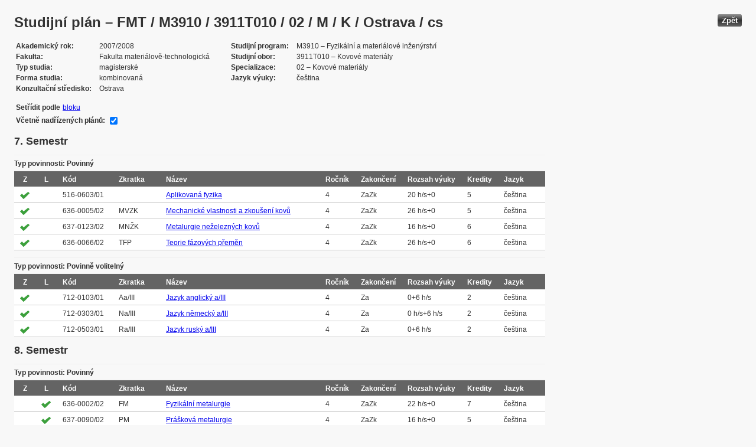

--- FILE ---
content_type: text/html; charset=UTF-8
request_url: https://edison.sso.vsb.cz/cz.vsb.edison.edu.study.prepare.web/StudyPlan.faces?studyPlanId=12029&locale=cs&back=true
body_size: 85643
content:


<!DOCTYPE html>






		<html xmlns="http://www.w3.org/1999/xhtml">

			<head>
				<META http-equiv="Content-Type" content="text/html; charset=UTF-8">
		
				<title>
					Studijn&#237; pl&#225;n &#8211; FMT / M3910 / 3911T010 / 02 / M / K / Ostrava / cs
				</title>
				<LINK rel="stylesheet" type="text/css" href="theme/default.css" title="Style">
				<LINK rel="stylesheet" type="text/css" href="theme/unis.css" title="Style">
			</head>
			<body>

				
					<button class="button" style="float: right" onclick="window.history.back()">Zp&#283;t</button>
				<form id="form1" name="form1" method="post" action="/cz.vsb.edison.edu.study.prepare.web/StudyPlan.faces" enctype="application/x-www-form-urlencoded">
					<DIV class="messagesBlock">
						<div id="form1:messages1"></div>
					</DIV>
					
					
					<div id="card-subject">
					
						
	<h1>Studijn&#237; pl&#225;n &#8211; FMT / M3910 / 3911T010 / 02 / M / K / Ostrava / cs</h1>
	
	<table class="panelGrid detail"><tbody><tr><td class="label"><span class="outputText">Akademick&#253; rok</span></td><td class="value"><span class="outputText">2007/2008</span></td><td class="label"><span class="outputText">Studijn&#237; program</span></td><td class="value"><span class="outputText">M3910 &#8211; Fyzik&#225;ln&#237; a materi&#225;lov&#233; in&#382;en&#253;rstv&#237;</span></td></tr><tr><td class="label"><span class="outputText">Fakulta</span></td><td class="value"><span class="outputText">Fakulta materi&#225;lov&#283;-technologick&#225;</span></td><td class="label"><span class="outputText">Studijn&#237; obor</span></td><td class="value"><span class="outputText">3911T010 &#8211; Kovov&#233; materi&#225;ly</span></td></tr><tr><td class="label"><span class="outputText">Typ studia</span></td><td class="value"><span class="outputText">magistersk&#233;</span></td><td class="label"><span class="outputText">Specializace</span></td><td class="value"><span class="outputText">02 &#8211; Kovov&#233; materi&#225;ly</span></td></tr><tr><td class="label"><span class="outputText">Forma studia</span></td><td class="value"><span class="outputText">kombinovan&#225;</span></td><td class="label"><span class="outputText">Jazyk v&#253;uky</span></td><td class="value"><span class="outputText">&#269;e&#353;tina</span></td></tr><tr><td class="label"><span class="outputText">Konzulta&#269;n&#237; st&#345;edisko</span></td><td class="value"><span class="outputText">Ostrava</span></td><td class="label"></td><td class="value"></td></tr></tbody></table><table class="panelGrid"><tbody><tr><td class="label"><span class="outputText">Set&#345;&#237;dit podle</span></td><td class="value"><a id="form1:headerView:j_id_jsp_454947551_37pc2" href="https://edison.sso.vsb.cz/cz.vsb.edison.edu.study.prepare.web/StudyPlan.faces?studyPlanId=12029&amp;withSuperiorPlans=true&amp;sortBy=block&amp;locale=cs&amp;finalExamSubjects="><span class="outputText">bloku</span></a></td></tr></tbody></table><table class="panelGrid"><tbody><tr><td class="label"><label for="form1:headerView:checkboxSuperPlans">V&#269;etn&#283; nad&#345;&#237;zen&#253;ch pl&#225;n&#367;:</label></td><td class="value"><input id="form1:headerView:checkboxSuperPlans" type="checkbox" name="form1:headerView:checkboxSuperPlans" checked="checked" value="true" onclick="this.form.submit();" class="selectBooleanCheckbox" /></td></tr></tbody></table>
	<input type="hidden" name="studyPlanId" value="12029"/>
	<input type="hidden" name="withSuperiorPlans" value="true" />
	<input type="hidden" name="sortBy" value="semester"/>
	<input type="hidden" name="locale" value="cs"/>
	<input type="hidden" name="finalExamSubjects" value=""/>

		<h3>
			<span class="outputText">7. Semestr</span>
		</h3>

		<table id="form1:sortBySemester:j_id_jsp_1336877517_0pc4:0:j_id_jsp_1336877517_4pc4" class="dataTable planTable" ><thead ><tr ><th scope="colgroup" class="headerClass" colspan="10" ><span class="outputText">Typ povinnosti: Povinn&#253;</span></th></tr>
<tr ><th class="headerClass" scope="col" ><span class="outputText">Z</span></th><th class="headerClass" scope="col" ><span class="outputText">L</span></th><th class="headerClass" scope="col" ><span class="outputText">K&#243;d</span></th><th class="headerClass" scope="col" ><span class="outputText">Zkratka</span></th><th class="headerClass" scope="col" ><span class="outputText">N&#225;zev</span></th><th class="headerClass" scope="col" ><span class="outputText">Ro&#269;n&#237;k</span></th><th class="headerClass" scope="col" ><span class="outputText">Zakon&#269;en&#237;</span></th><th class="headerClass" scope="col" ><span title="Rozsah v&#253;uky (P&#345;edn&#225;&#353;ka + Cvi&#269;en&#237;)" class="outputText">Rozsah v&#253;uky</span></th><th class="headerClass" scope="col" ><span class="outputText">Kredity</span></th><th class="headerClass" scope="col" ><span class="outputText">Jazyk</span></th></tr>
</thead><tbody >
<tr class="evenRow" ><td ><img src="img/symbols/selected-green.png" alt="V&#253;b&#283;r v OSP" class="graphicImageEx" /></td>
<td ></td>
<td ><span class="outputText">516-0603/01</span></td>
<td ><span class="outputText"></span></td>
<td ><a id="form1:sortBySemester:j_id_jsp_1336877517_0pc4:0:j_id_jsp_1336877517_4pc4:0:j_id_jsp_1336877517_23pc4" href="https://edison.sso.vsb.cz/cz.vsb.edison.edu.study.prepare.web/SubjectVersion.faces?version=516-0603/01&amp;subjectBlockAssignmentId=88826&amp;studyFormId=2&amp;studyPlanId=12029&amp;locale=cs&amp;back=true"><span class="outputText">Aplikovan&#225; fyzika</span></a></td>
<td ><span class="outputText">4</span></td>
<td ><span title="Z&#225;po&#269;et a zkou&#353;ka" class="outputText">ZaZk</span></td>
<td ><span class="outputText">20 h/s+0</span></td>
<td ><span class="outputText">5</span></td>
<td ><span class="outputText">&#269;e&#353;tina</span></td>
</tr>
<tr class="oddRow" ><td ><img src="img/symbols/selected-green.png" alt="V&#253;b&#283;r v OSP" class="graphicImageEx" /></td>
<td ></td>
<td ><span class="outputText">636-0005/02</span></td>
<td ><span class="outputText">MVZK</span></td>
<td ><a id="form1:sortBySemester:j_id_jsp_1336877517_0pc4:0:j_id_jsp_1336877517_4pc4:1:j_id_jsp_1336877517_23pc4" href="https://edison.sso.vsb.cz/cz.vsb.edison.edu.study.prepare.web/SubjectVersion.faces?version=636-0005/02&amp;subjectBlockAssignmentId=88831&amp;studyFormId=2&amp;studyPlanId=12029&amp;locale=cs&amp;back=true"><span class="outputText">Mechanick&#233; vlastnosti a zkou&#353;en&#237; kov&#367;</span></a></td>
<td ><span class="outputText">4</span></td>
<td ><span title="Z&#225;po&#269;et a zkou&#353;ka" class="outputText">ZaZk</span></td>
<td ><span class="outputText">26 h/s+0</span></td>
<td ><span class="outputText">5</span></td>
<td ><span class="outputText">&#269;e&#353;tina</span></td>
</tr>
<tr class="evenRow" ><td ><img src="img/symbols/selected-green.png" alt="V&#253;b&#283;r v OSP" class="graphicImageEx" /></td>
<td ></td>
<td ><span class="outputText">637-0123/02</span></td>
<td ><span class="outputText">MN&#381;K</span></td>
<td ><a id="form1:sortBySemester:j_id_jsp_1336877517_0pc4:0:j_id_jsp_1336877517_4pc4:2:j_id_jsp_1336877517_23pc4" href="https://edison.sso.vsb.cz/cz.vsb.edison.edu.study.prepare.web/SubjectVersion.faces?version=637-0123/02&amp;subjectBlockAssignmentId=88848&amp;studyFormId=2&amp;studyPlanId=12029&amp;locale=cs&amp;back=true"><span class="outputText">Metalurgie ne&#382;elezn&#253;ch kov&#367;</span></a></td>
<td ><span class="outputText">4</span></td>
<td ><span title="Z&#225;po&#269;et a zkou&#353;ka" class="outputText">ZaZk</span></td>
<td ><span class="outputText">16 h/s+0</span></td>
<td ><span class="outputText">6</span></td>
<td ><span class="outputText">&#269;e&#353;tina</span></td>
</tr>
<tr class="oddRow" ><td ><img src="img/symbols/selected-green.png" alt="V&#253;b&#283;r v OSP" class="graphicImageEx" /></td>
<td ></td>
<td ><span class="outputText">636-0066/02</span></td>
<td ><span class="outputText">TFP</span></td>
<td ><a id="form1:sortBySemester:j_id_jsp_1336877517_0pc4:0:j_id_jsp_1336877517_4pc4:3:j_id_jsp_1336877517_23pc4" href="https://edison.sso.vsb.cz/cz.vsb.edison.edu.study.prepare.web/SubjectVersion.faces?version=636-0066/02&amp;subjectBlockAssignmentId=88836&amp;studyFormId=2&amp;studyPlanId=12029&amp;locale=cs&amp;back=true"><span class="outputText">Teorie f&#225;zov&#253;ch p&#345;em&#283;n</span></a></td>
<td ><span class="outputText">4</span></td>
<td ><span title="Z&#225;po&#269;et a zkou&#353;ka" class="outputText">ZaZk</span></td>
<td ><span class="outputText">26 h/s+0</span></td>
<td ><span class="outputText">6</span></td>
<td ><span class="outputText">&#269;e&#353;tina</span></td>
</tr>
</tbody>
</table>
<table id="form1:sortBySemester:j_id_jsp_1336877517_0pc4:0:j_id_jsp_1336877517_54pc4" class="dataTable planTable" ><thead ><tr ><th scope="colgroup" class="headerClass" colspan="10" ><span class="outputText">Typ povinnosti: Povinn&#283; voliteln&#253;</span></th></tr>
<tr ><th class="headerClass" scope="col" ><span class="outputText">Z</span></th><th class="headerClass" scope="col" ><span class="outputText">L</span></th><th class="headerClass" scope="col" ><span class="outputText">K&#243;d</span></th><th class="headerClass" scope="col" ><span class="outputText">Zkratka</span></th><th class="headerClass" scope="col" ><span class="outputText">N&#225;zev</span></th><th class="headerClass" scope="col" ><span class="outputText">Ro&#269;n&#237;k</span></th><th class="headerClass" scope="col" ><span class="outputText">Zakon&#269;en&#237;</span></th><th class="headerClass" scope="col" ><span title="Rozsah v&#253;uky (P&#345;edn&#225;&#353;ka + Cvi&#269;en&#237;)" class="outputText">Rozsah v&#253;uky</span></th><th class="headerClass" scope="col" ><span class="outputText">Kredity</span></th><th class="headerClass" scope="col" ><span class="outputText">Jazyk</span></th></tr>
</thead><tbody >
<tr class="evenRow" ><td ><img src="img/symbols/selected-green.png" alt="V&#253;b&#283;r v OSP" class="graphicImageEx" /></td>
<td ></td>
<td ><span class="outputText">712-0103/01</span></td>
<td ><span class="outputText">Aa/III</span></td>
<td ><a id="form1:sortBySemester:j_id_jsp_1336877517_0pc4:0:j_id_jsp_1336877517_54pc4:0:j_id_jsp_1336877517_70pc4" href="https://edison.sso.vsb.cz/cz.vsb.edison.edu.study.prepare.web/SubjectVersion.faces?version=712-0103/01&amp;subjectBlockAssignmentId=93858&amp;studyFormId=2&amp;studyPlanId=12029&amp;locale=cs&amp;back=true"><span class="outputText">Jazyk anglick&#253; a/III</span></a></td>
<td ><span class="outputText">4</span></td>
<td ><span title="Z&#225;po&#269;et" class="outputText">Za</span></td>
<td ><span class="outputText">0+6 h/s</span></td>
<td ><span class="outputText">2</span></td>
<td ><span class="outputText">&#269;e&#353;tina</span></td>
</tr>
<tr class="oddRow" ><td ><img src="img/symbols/selected-green.png" alt="V&#253;b&#283;r v OSP" class="graphicImageEx" /></td>
<td ></td>
<td ><span class="outputText">712-0303/01</span></td>
<td ><span class="outputText">Na/III</span></td>
<td ><a id="form1:sortBySemester:j_id_jsp_1336877517_0pc4:0:j_id_jsp_1336877517_54pc4:1:j_id_jsp_1336877517_70pc4" href="https://edison.sso.vsb.cz/cz.vsb.edison.edu.study.prepare.web/SubjectVersion.faces?version=712-0303/01&amp;subjectBlockAssignmentId=93860&amp;studyFormId=2&amp;studyPlanId=12029&amp;locale=cs&amp;back=true"><span class="outputText">Jazyk n&#283;meck&#253; a/III</span></a></td>
<td ><span class="outputText">4</span></td>
<td ><span title="Z&#225;po&#269;et" class="outputText">Za</span></td>
<td ><span class="outputText">0 h/s+6 h/s</span></td>
<td ><span class="outputText">2</span></td>
<td ><span class="outputText">&#269;e&#353;tina</span></td>
</tr>
<tr class="evenRow" ><td ><img src="img/symbols/selected-green.png" alt="V&#253;b&#283;r v OSP" class="graphicImageEx" /></td>
<td ></td>
<td ><span class="outputText">712-0503/01</span></td>
<td ><span class="outputText">Ra/III</span></td>
<td ><a id="form1:sortBySemester:j_id_jsp_1336877517_0pc4:0:j_id_jsp_1336877517_54pc4:2:j_id_jsp_1336877517_70pc4" href="https://edison.sso.vsb.cz/cz.vsb.edison.edu.study.prepare.web/SubjectVersion.faces?version=712-0503/01&amp;subjectBlockAssignmentId=93862&amp;studyFormId=2&amp;studyPlanId=12029&amp;locale=cs&amp;back=true"><span class="outputText">Jazyk rusk&#253; a/III</span></a></td>
<td ><span class="outputText">4</span></td>
<td ><span title="Z&#225;po&#269;et" class="outputText">Za</span></td>
<td ><span class="outputText">0+6 h/s</span></td>
<td ><span class="outputText">2</span></td>
<td ><span class="outputText">&#269;e&#353;tina</span></td>
</tr>
</tbody>
</table>

		<h3>
			<span class="outputText">8. Semestr</span>
		</h3>

		<table id="form1:sortBySemester:j_id_jsp_1336877517_0pc4:1:j_id_jsp_1336877517_4pc4" class="dataTable planTable" ><thead ><tr ><th scope="colgroup" class="headerClass" colspan="10" ><span class="outputText">Typ povinnosti: Povinn&#253;</span></th></tr>
<tr ><th class="headerClass" scope="col" ><span class="outputText">Z</span></th><th class="headerClass" scope="col" ><span class="outputText">L</span></th><th class="headerClass" scope="col" ><span class="outputText">K&#243;d</span></th><th class="headerClass" scope="col" ><span class="outputText">Zkratka</span></th><th class="headerClass" scope="col" ><span class="outputText">N&#225;zev</span></th><th class="headerClass" scope="col" ><span class="outputText">Ro&#269;n&#237;k</span></th><th class="headerClass" scope="col" ><span class="outputText">Zakon&#269;en&#237;</span></th><th class="headerClass" scope="col" ><span title="Rozsah v&#253;uky (P&#345;edn&#225;&#353;ka + Cvi&#269;en&#237;)" class="outputText">Rozsah v&#253;uky</span></th><th class="headerClass" scope="col" ><span class="outputText">Kredity</span></th><th class="headerClass" scope="col" ><span class="outputText">Jazyk</span></th></tr>
</thead><tbody >
<tr class="evenRow" ><td ></td>
<td ><img src="img/symbols/selected-green.png" alt="V&#253;b&#283;r v OSP" class="graphicImageEx" /></td>
<td ><span class="outputText">636-0002/02</span></td>
<td ><span class="outputText">FM</span></td>
<td ><a id="form1:sortBySemester:j_id_jsp_1336877517_0pc4:1:j_id_jsp_1336877517_4pc4:0:j_id_jsp_1336877517_23pc4" href="https://edison.sso.vsb.cz/cz.vsb.edison.edu.study.prepare.web/SubjectVersion.faces?version=636-0002/02&amp;subjectBlockAssignmentId=88830&amp;studyFormId=2&amp;studyPlanId=12029&amp;locale=cs&amp;back=true"><span class="outputText">Fyzik&#225;ln&#237; metalurgie</span></a></td>
<td ><span class="outputText">4</span></td>
<td ><span title="Z&#225;po&#269;et a zkou&#353;ka" class="outputText">ZaZk</span></td>
<td ><span class="outputText">22 h/s+0</span></td>
<td ><span class="outputText">7</span></td>
<td ><span class="outputText">&#269;e&#353;tina</span></td>
</tr>
<tr class="oddRow" ><td ></td>
<td ><img src="img/symbols/selected-green.png" alt="V&#253;b&#283;r v OSP" class="graphicImageEx" /></td>
<td ><span class="outputText">637-0090/02</span></td>
<td ><span class="outputText">PM</span></td>
<td ><a id="form1:sortBySemester:j_id_jsp_1336877517_0pc4:1:j_id_jsp_1336877517_4pc4:1:j_id_jsp_1336877517_23pc4" href="https://edison.sso.vsb.cz/cz.vsb.edison.edu.study.prepare.web/SubjectVersion.faces?version=637-0090/02&amp;subjectBlockAssignmentId=88847&amp;studyFormId=2&amp;studyPlanId=12029&amp;locale=cs&amp;back=true"><span class="outputText">Pr&#225;&#353;kov&#225; metalurgie</span></a></td>
<td ><span class="outputText">4</span></td>
<td ><span title="Z&#225;po&#269;et a zkou&#353;ka" class="outputText">ZaZk</span></td>
<td ><span class="outputText">16 h/s+0</span></td>
<td ><span class="outputText">5</span></td>
<td ><span class="outputText">&#269;e&#353;tina</span></td>
</tr>
<tr class="evenRow" ><td ></td>
<td ><img src="img/symbols/selected-green.png" alt="V&#253;b&#283;r v OSP" class="graphicImageEx" /></td>
<td ><span class="outputText">636-0072/03</span></td>
<td ><span class="outputText">TZ</span></td>
<td ><a id="form1:sortBySemester:j_id_jsp_1336877517_0pc4:1:j_id_jsp_1336877517_4pc4:2:j_id_jsp_1336877517_23pc4" href="https://edison.sso.vsb.cz/cz.vsb.edison.edu.study.prepare.web/SubjectVersion.faces?version=636-0072/03&amp;subjectBlockAssignmentId=88838&amp;studyFormId=2&amp;studyPlanId=12029&amp;locale=cs&amp;back=true"><span class="outputText">Tepeln&#233; zpracov&#225;n&#237;</span></a></td>
<td ><span class="outputText">4</span></td>
<td ><span title="Z&#225;po&#269;et a zkou&#353;ka" class="outputText">ZaZk</span></td>
<td ><span class="outputText">22 h/s+0</span></td>
<td ><span class="outputText">7</span></td>
<td ><span class="outputText">&#269;e&#353;tina</span></td>
</tr>
<tr class="oddRow" ><td ></td>
<td ><img src="img/symbols/selected-green.png" alt="V&#253;b&#283;r v OSP" class="graphicImageEx" /></td>
<td ><span class="outputText">633-0030/02</span></td>
<td ><span class="outputText"></span></td>
<td ><a id="form1:sortBySemester:j_id_jsp_1336877517_0pc4:1:j_id_jsp_1336877517_4pc4:3:j_id_jsp_1336877517_23pc4" href="https://edison.sso.vsb.cz/cz.vsb.edison.edu.study.prepare.web/SubjectVersion.faces?version=633-0030/02&amp;subjectBlockAssignmentId=88828&amp;studyFormId=2&amp;studyPlanId=12029&amp;locale=cs&amp;back=true"><span class="outputText">Tv&#225;&#345;en&#237; materi&#225;lu</span></a></td>
<td ><span class="outputText">4</span></td>
<td ><span title="Z&#225;po&#269;et a zkou&#353;ka" class="outputText">ZaZk</span></td>
<td ><span class="outputText">18 h/s+0</span></td>
<td ><span class="outputText">6</span></td>
<td ><span class="outputText">&#269;e&#353;tina</span></td>
</tr>
</tbody>
</table>
<table id="form1:sortBySemester:j_id_jsp_1336877517_0pc4:1:j_id_jsp_1336877517_54pc4" class="dataTable planTable" ><thead ><tr ><th scope="colgroup" class="headerClass" colspan="10" ><span class="outputText">Typ povinnosti: Povinn&#283; voliteln&#253;</span></th></tr>
<tr ><th class="headerClass" scope="col" ><span class="outputText">Z</span></th><th class="headerClass" scope="col" ><span class="outputText">L</span></th><th class="headerClass" scope="col" ><span class="outputText">K&#243;d</span></th><th class="headerClass" scope="col" ><span class="outputText">Zkratka</span></th><th class="headerClass" scope="col" ><span class="outputText">N&#225;zev</span></th><th class="headerClass" scope="col" ><span class="outputText">Ro&#269;n&#237;k</span></th><th class="headerClass" scope="col" ><span class="outputText">Zakon&#269;en&#237;</span></th><th class="headerClass" scope="col" ><span title="Rozsah v&#253;uky (P&#345;edn&#225;&#353;ka + Cvi&#269;en&#237;)" class="outputText">Rozsah v&#253;uky</span></th><th class="headerClass" scope="col" ><span class="outputText">Kredity</span></th><th class="headerClass" scope="col" ><span class="outputText">Jazyk</span></th></tr>
</thead><tbody >
<tr class="evenRow" ><td ></td>
<td ><img src="img/symbols/selected-green.png" alt="V&#253;b&#283;r v OSP" class="graphicImageEx" /></td>
<td ><span class="outputText">712-0104/01</span></td>
<td ><span class="outputText">Aa/IV</span></td>
<td ><a id="form1:sortBySemester:j_id_jsp_1336877517_0pc4:1:j_id_jsp_1336877517_54pc4:0:j_id_jsp_1336877517_70pc4" href="https://edison.sso.vsb.cz/cz.vsb.edison.edu.study.prepare.web/SubjectVersion.faces?version=712-0104/01&amp;subjectBlockAssignmentId=93859&amp;studyFormId=2&amp;studyPlanId=12029&amp;locale=cs&amp;back=true"><span class="outputText">Jazyk anglick&#253; a/IV</span></a></td>
<td ><span class="outputText">4</span></td>
<td ><span title="Z&#225;po&#269;et a zkou&#353;ka" class="outputText">ZaZk</span></td>
<td ><span class="outputText">0+6 h/s</span></td>
<td ><span class="outputText">2</span></td>
<td ><span class="outputText">&#269;e&#353;tina</span></td>
</tr>
<tr class="oddRow" ><td ></td>
<td ><img src="img/symbols/selected-green.png" alt="V&#253;b&#283;r v OSP" class="graphicImageEx" /></td>
<td ><span class="outputText">712-0304/01</span></td>
<td ><span class="outputText">Na/IV</span></td>
<td ><a id="form1:sortBySemester:j_id_jsp_1336877517_0pc4:1:j_id_jsp_1336877517_54pc4:1:j_id_jsp_1336877517_70pc4" href="https://edison.sso.vsb.cz/cz.vsb.edison.edu.study.prepare.web/SubjectVersion.faces?version=712-0304/01&amp;subjectBlockAssignmentId=93861&amp;studyFormId=2&amp;studyPlanId=12029&amp;locale=cs&amp;back=true"><span class="outputText">Jazyk n&#283;meck&#253; a/IV</span></a></td>
<td ><span class="outputText">4</span></td>
<td ><span title="Z&#225;po&#269;et a zkou&#353;ka" class="outputText">ZaZk</span></td>
<td ><span class="outputText">0 h/s+6 h/s</span></td>
<td ><span class="outputText">2</span></td>
<td ><span class="outputText">&#269;e&#353;tina</span></td>
</tr>
<tr class="evenRow" ><td ></td>
<td ><img src="img/symbols/selected-green.png" alt="V&#253;b&#283;r v OSP" class="graphicImageEx" /></td>
<td ><span class="outputText">712-0504/01</span></td>
<td ><span class="outputText">Ra/IV</span></td>
<td ><a id="form1:sortBySemester:j_id_jsp_1336877517_0pc4:1:j_id_jsp_1336877517_54pc4:2:j_id_jsp_1336877517_70pc4" href="https://edison.sso.vsb.cz/cz.vsb.edison.edu.study.prepare.web/SubjectVersion.faces?version=712-0504/01&amp;subjectBlockAssignmentId=93863&amp;studyFormId=2&amp;studyPlanId=12029&amp;locale=cs&amp;back=true"><span class="outputText">Jazyk rusk&#253; a/IV</span></a></td>
<td ><span class="outputText">4</span></td>
<td ><span title="Z&#225;po&#269;et a zkou&#353;ka" class="outputText">ZaZk</span></td>
<td ><span class="outputText">0+6 h/s</span></td>
<td ><span class="outputText">2</span></td>
<td ><span class="outputText">&#269;e&#353;tina</span></td>
</tr>
</tbody>
</table>
<table id="form1:sortBySemester:j_id_jsp_1336877517_0pc4:1:j_id_jsp_1336877517_192pc4" class="dataTable planTable" ><thead ><tr ><th scope="colgroup" class="headerClass" colspan="10" ><span class="outputText">Typ povinnosti: Voliteln&#253;</span></th></tr>
<tr ><th class="headerClass" scope="col" ><span class="outputText">Z</span></th><th class="headerClass" scope="col" ><span class="outputText">L</span></th><th class="headerClass" scope="col" ><span class="outputText">K&#243;d</span></th><th class="headerClass" scope="col" ><span class="outputText">Zkratka</span></th><th class="headerClass" scope="col" ><span class="outputText">N&#225;zev</span></th><th class="headerClass" scope="col" ><span class="outputText">Ro&#269;n&#237;k</span></th><th class="headerClass" scope="col" ><span class="outputText">Zakon&#269;en&#237;</span></th><th class="headerClass" scope="col" ><span title="Rozsah v&#253;uky (P&#345;edn&#225;&#353;ka + Cvi&#269;en&#237;)" class="outputText">Rozsah v&#253;uky</span></th><th class="headerClass" scope="col" ><span class="outputText">Kredity</span></th><th class="headerClass" scope="col" ><span class="outputText">Jazyk</span></th></tr>
</thead><tbody >
<tr class="evenRow" ><td ></td>
<td ><img src="img/symbols/selected-green.png" alt="V&#253;b&#283;r v OSP" class="graphicImageEx" /></td>
<td ><span class="outputText">638-0057/02</span></td>
<td ><span class="outputText"></span></td>
<td ><a id="form1:sortBySemester:j_id_jsp_1336877517_0pc4:1:j_id_jsp_1336877517_192pc4:0:j_id_jsp_1336877517_211pc4" href="https://edison.sso.vsb.cz/cz.vsb.edison.edu.study.prepare.web/SubjectVersion.faces?version=638-0057/02&amp;subjectBlockAssignmentId=88849&amp;studyFormId=2&amp;studyPlanId=12029&amp;locale=cs&amp;back=true"><span class="outputText">Automatizace technologick&#253;ch proces&#367;</span></a></td>
<td ><span class="outputText">4</span></td>
<td ><span title="Z&#225;po&#269;et a zkou&#353;ka" class="outputText">ZaZk</span></td>
<td ><span class="outputText">18 h/s+0</span></td>
<td ><span class="outputText">5</span></td>
<td ><span class="outputText">&#269;e&#353;tina</span></td>
</tr>
</tbody>
</table>

		<h3>
			<span class="outputText">9. Semestr</span>
		</h3>

		<table id="form1:sortBySemester:j_id_jsp_1336877517_0pc4:2:j_id_jsp_1336877517_4pc4" class="dataTable planTable" ><thead ><tr ><th scope="colgroup" class="headerClass" colspan="10" ><span class="outputText">Typ povinnosti: Povinn&#253;</span></th></tr>
<tr ><th class="headerClass" scope="col" ><span class="outputText">Z</span></th><th class="headerClass" scope="col" ><span class="outputText">L</span></th><th class="headerClass" scope="col" ><span class="outputText">K&#243;d</span></th><th class="headerClass" scope="col" ><span class="outputText">Zkratka</span></th><th class="headerClass" scope="col" ><span class="outputText">N&#225;zev</span></th><th class="headerClass" scope="col" ><span class="outputText">Ro&#269;n&#237;k</span></th><th class="headerClass" scope="col" ><span class="outputText">Zakon&#269;en&#237;</span></th><th class="headerClass" scope="col" ><span title="Rozsah v&#253;uky (P&#345;edn&#225;&#353;ka + Cvi&#269;en&#237;)" class="outputText">Rozsah v&#253;uky</span></th><th class="headerClass" scope="col" ><span class="outputText">Kredity</span></th><th class="headerClass" scope="col" ><span class="outputText">Jazyk</span></th></tr>
</thead><tbody >
<tr class="evenRow" ><td ><img src="img/symbols/selected-green.png" alt="V&#253;b&#283;r v OSP" class="graphicImageEx" /></td>
<td ></td>
<td ><span class="outputText">636-0111/02</span></td>
<td ><span class="outputText">Degr</span></td>
<td ><a id="form1:sortBySemester:j_id_jsp_1336877517_0pc4:2:j_id_jsp_1336877517_4pc4:0:j_id_jsp_1336877517_23pc4" href="https://edison.sso.vsb.cz/cz.vsb.edison.edu.study.prepare.web/SubjectVersion.faces?version=636-0111/02&amp;subjectBlockAssignmentId=88845&amp;studyFormId=2&amp;studyPlanId=12029&amp;locale=cs&amp;back=true"><span class="outputText">Degrada&#269;n&#237; procesy materi&#225;l&#367;</span></a></td>
<td ><span class="outputText">5</span></td>
<td ><span title="Z&#225;po&#269;et a zkou&#353;ka" class="outputText">ZaZk</span></td>
<td ><span class="outputText">22 h/s+0</span></td>
<td ><span class="outputText">6</span></td>
<td ><span class="outputText">&#269;e&#353;tina</span></td>
</tr>
<tr class="oddRow" ><td ><img src="img/symbols/selected-green.png" alt="V&#253;b&#283;r v OSP" class="graphicImageEx" /></td>
<td ></td>
<td ><span class="outputText">632-0034/02</span></td>
<td ><span class="outputText"></span></td>
<td ><a id="form1:sortBySemester:j_id_jsp_1336877517_0pc4:2:j_id_jsp_1336877517_4pc4:1:j_id_jsp_1336877517_23pc4" href="https://edison.sso.vsb.cz/cz.vsb.edison.edu.study.prepare.web/SubjectVersion.faces?version=632-0034/02&amp;subjectBlockAssignmentId=88827&amp;studyFormId=2&amp;studyPlanId=12029&amp;locale=cs&amp;back=true"><span class="outputText">Sl&#233;v&#225;renstv&#237; konstruk&#269;n&#237;ch materi&#225;l&#367;</span></a></td>
<td ><span class="outputText">5</span></td>
<td ><span title="Z&#225;po&#269;et a zkou&#353;ka" class="outputText">ZaZk</span></td>
<td ><span class="outputText">16 h/s+0</span></td>
<td ><span class="outputText">5</span></td>
<td ><span class="outputText">&#269;e&#353;tina</span></td>
</tr>
<tr class="evenRow" ><td ><img src="img/symbols/selected-green.png" alt="V&#253;b&#283;r v OSP" class="graphicImageEx" /></td>
<td ></td>
<td ><span class="outputText">345-0018/03</span></td>
<td ><span class="outputText">SVAR</span></td>
<td ><a id="form1:sortBySemester:j_id_jsp_1336877517_0pc4:2:j_id_jsp_1336877517_4pc4:2:j_id_jsp_1336877517_23pc4" href="https://edison.sso.vsb.cz/cz.vsb.edison.edu.study.prepare.web/SubjectVersion.faces?version=345-0018/03&amp;subjectBlockAssignmentId=88825&amp;studyFormId=2&amp;studyPlanId=12029&amp;locale=cs&amp;back=true"><span class="outputText">Sva&#345;ov&#225;n&#237;</span></a></td>
<td ><span class="outputText">5</span></td>
<td ><span title="Z&#225;po&#269;et a zkou&#353;ka" class="outputText">ZaZk</span></td>
<td ><span class="outputText">18 h/s+0</span></td>
<td ><span class="outputText">4</span></td>
<td ><span class="outputText">&#269;e&#353;tina</span></td>
</tr>
<tr class="oddRow" ><td ><img src="img/symbols/selected-green.png" alt="V&#253;b&#283;r v OSP" class="graphicImageEx" /></td>
<td ></td>
<td ><span class="outputText">636-0073/02</span></td>
<td ><span class="outputText">TM I</span></td>
<td ><a id="form1:sortBySemester:j_id_jsp_1336877517_0pc4:2:j_id_jsp_1336877517_4pc4:3:j_id_jsp_1336877517_23pc4" href="https://edison.sso.vsb.cz/cz.vsb.edison.edu.study.prepare.web/SubjectVersion.faces?version=636-0073/02&amp;subjectBlockAssignmentId=88839&amp;studyFormId=2&amp;studyPlanId=12029&amp;locale=cs&amp;back=true"><span class="outputText">Technick&#233; materi&#225;ly I.</span></a></td>
<td ><span class="outputText">5</span></td>
<td ><span title="Z&#225;po&#269;et a zkou&#353;ka" class="outputText">ZaZk</span></td>
<td ><span class="outputText">22 h/s+0</span></td>
<td ><span class="outputText">7</span></td>
<td ><span class="outputText">&#269;e&#353;tina</span></td>
</tr>
</tbody>
</table>

		<h3>
			<span class="outputText">10. Semestr</span>
		</h3>

		<table id="form1:sortBySemester:j_id_jsp_1336877517_0pc4:3:j_id_jsp_1336877517_4pc4" class="dataTable planTable" ><thead ><tr ><th scope="colgroup" class="headerClass" colspan="10" ><span class="outputText">Typ povinnosti: Povinn&#253;</span></th></tr>
<tr ><th class="headerClass" scope="col" ><span class="outputText">Z</span></th><th class="headerClass" scope="col" ><span class="outputText">L</span></th><th class="headerClass" scope="col" ><span class="outputText">K&#243;d</span></th><th class="headerClass" scope="col" ><span class="outputText">Zkratka</span></th><th class="headerClass" scope="col" ><span class="outputText">N&#225;zev</span></th><th class="headerClass" scope="col" ><span class="outputText">Ro&#269;n&#237;k</span></th><th class="headerClass" scope="col" ><span class="outputText">Zakon&#269;en&#237;</span></th><th class="headerClass" scope="col" ><span title="Rozsah v&#253;uky (P&#345;edn&#225;&#353;ka + Cvi&#269;en&#237;)" class="outputText">Rozsah v&#253;uky</span></th><th class="headerClass" scope="col" ><span class="outputText">Kredity</span></th><th class="headerClass" scope="col" ><span class="outputText">Jazyk</span></th></tr>
</thead><tbody >
<tr class="evenRow" ><td ></td>
<td ><img src="img/symbols/selected-green.png" alt="V&#253;b&#283;r v OSP" class="graphicImageEx" /></td>
<td ><span class="outputText">636-0035/03</span></td>
<td ><span class="outputText"></span></td>
<td ><a id="form1:sortBySemester:j_id_jsp_1336877517_0pc4:3:j_id_jsp_1336877517_4pc4:0:j_id_jsp_1336877517_23pc4" href="https://edison.sso.vsb.cz/cz.vsb.edison.edu.study.prepare.web/SubjectVersion.faces?version=636-0035/03&amp;subjectBlockAssignmentId=88833&amp;studyFormId=2&amp;studyPlanId=12029&amp;locale=cs&amp;back=true"><span class="outputText">Diplomov&#233; praktikum</span></a></td>
<td ><span class="outputText">5</span></td>
<td ><span title="Z&#225;po&#269;et" class="outputText">Za</span></td>
<td ><span class="outputText">0+4 h/s</span></td>
<td ><span class="outputText">4</span></td>
<td ><span class="outputText">&#269;e&#353;tina</span></td>
</tr>
<tr class="oddRow" ><td ></td>
<td ><img src="img/symbols/selected-green.png" alt="V&#253;b&#283;r v OSP" class="graphicImageEx" /></td>
<td ><span class="outputText">636-0089/02</span></td>
<td ><span class="outputText">KOR</span></td>
<td ><a id="form1:sortBySemester:j_id_jsp_1336877517_0pc4:3:j_id_jsp_1336877517_4pc4:1:j_id_jsp_1336877517_23pc4" href="https://edison.sso.vsb.cz/cz.vsb.edison.edu.study.prepare.web/SubjectVersion.faces?version=636-0089/02&amp;subjectBlockAssignmentId=88842&amp;studyFormId=2&amp;studyPlanId=12029&amp;locale=cs&amp;back=true"><span class="outputText">Koroze a protikorozn&#237; ochrana</span></a></td>
<td ><span class="outputText">5</span></td>
<td ><span title="Z&#225;po&#269;et a zkou&#353;ka" class="outputText">ZaZk</span></td>
<td ><span class="outputText">22 h/s+0</span></td>
<td ><span class="outputText">5</span></td>
<td ><span class="outputText">&#269;e&#353;tina</span></td>
</tr>
<tr class="evenRow" ><td ></td>
<td ><img src="img/symbols/selected-green.png" alt="V&#253;b&#283;r v OSP" class="graphicImageEx" /></td>
<td ><span class="outputText">711-0407/07</span></td>
<td ><span class="outputText">OPP</span></td>
<td ><a id="form1:sortBySemester:j_id_jsp_1336877517_0pc4:3:j_id_jsp_1336877517_4pc4:2:j_id_jsp_1336877517_23pc4" href="https://edison.sso.vsb.cz/cz.vsb.edison.edu.study.prepare.web/SubjectVersion.faces?version=711-0407/07&amp;subjectBlockAssignmentId=88850&amp;studyFormId=2&amp;studyPlanId=12029&amp;locale=cs&amp;back=true"><span class="outputText">Obchodn&#237; a pracovn&#237; pr&#225;vo</span></a></td>
<td ><span class="outputText">5</span></td>
<td ><span title="Z&#225;po&#269;et a zkou&#353;ka" class="outputText">ZaZk</span></td>
<td ><span class="outputText">14 h/s+0</span></td>
<td ><span class="outputText">2</span></td>
<td ><span class="outputText">&#269;e&#353;tina</span></td>
</tr>
<tr class="oddRow" ><td ></td>
<td ><img src="img/symbols/selected-green.png" alt="V&#253;b&#283;r v OSP" class="graphicImageEx" /></td>
<td ><span class="outputText">636-0093/02</span></td>
<td ><span class="outputText">techmat II</span></td>
<td ><a id="form1:sortBySemester:j_id_jsp_1336877517_0pc4:3:j_id_jsp_1336877517_4pc4:3:j_id_jsp_1336877517_23pc4" href="https://edison.sso.vsb.cz/cz.vsb.edison.edu.study.prepare.web/SubjectVersion.faces?version=636-0093/02&amp;subjectBlockAssignmentId=88843&amp;studyFormId=2&amp;studyPlanId=12029&amp;locale=cs&amp;back=true"><span class="outputText">Technick&#233; materi&#225;ly II.</span></a></td>
<td ><span class="outputText">5</span></td>
<td ><span title="Z&#225;po&#269;et a zkou&#353;ka" class="outputText">ZaZk</span></td>
<td ><span class="outputText">24 h/s+0</span></td>
<td ><span class="outputText">7</span></td>
<td ><span class="outputText">&#269;e&#353;tina</span></td>
</tr>
</tbody>
</table>
<table id="form1:sortBySemester:j_id_jsp_1336877517_0pc4:3:j_id_jsp_1336877517_54pc4" class="dataTable planTable" ><thead ><tr ><th scope="colgroup" class="headerClass" colspan="10" ><span class="outputText">Typ povinnosti: Povinn&#283; voliteln&#253;</span></th></tr>
<tr ><th class="headerClass" scope="col" ><span class="outputText">Z</span></th><th class="headerClass" scope="col" ><span class="outputText">L</span></th><th class="headerClass" scope="col" ><span class="outputText">K&#243;d</span></th><th class="headerClass" scope="col" ><span class="outputText">Zkratka</span></th><th class="headerClass" scope="col" ><span class="outputText">N&#225;zev</span></th><th class="headerClass" scope="col" ><span class="outputText">Ro&#269;n&#237;k</span></th><th class="headerClass" scope="col" ><span class="outputText">Zakon&#269;en&#237;</span></th><th class="headerClass" scope="col" ><span title="Rozsah v&#253;uky (P&#345;edn&#225;&#353;ka + Cvi&#269;en&#237;)" class="outputText">Rozsah v&#253;uky</span></th><th class="headerClass" scope="col" ><span class="outputText">Kredity</span></th><th class="headerClass" scope="col" ><span class="outputText">Jazyk</span></th></tr>
</thead><tbody >
<tr class="evenRow" ><td ></td>
<td ><img src="img/symbols/selected-green.png" alt="V&#253;b&#283;r v OSP" class="graphicImageEx" /></td>
<td ><span class="outputText">636-0131/02</span></td>
<td ><span class="outputText">MPE</span></td>
<td ><a id="form1:sortBySemester:j_id_jsp_1336877517_0pc4:3:j_id_jsp_1336877517_54pc4:0:j_id_jsp_1336877517_70pc4" href="https://edison.sso.vsb.cz/cz.vsb.edison.edu.study.prepare.web/SubjectVersion.faces?version=636-0131/02&amp;subjectBlockAssignmentId=88846&amp;studyFormId=2&amp;studyPlanId=12029&amp;locale=cs&amp;back=true"><span class="outputText">Materi&#225;ly pro elektrotechniku</span></a></td>
<td ><span class="outputText">5</span></td>
<td ><span title="Z&#225;po&#269;et a zkou&#353;ka" class="outputText">ZaZk</span></td>
<td ><span class="outputText">18 h/s+0</span></td>
<td ><span class="outputText">4</span></td>
<td ><span class="outputText">&#269;e&#353;tina</span></td>
</tr>
<tr class="oddRow" ><td ></td>
<td ><img src="img/symbols/selected-green.png" alt="V&#253;b&#283;r v OSP" class="graphicImageEx" /></td>
<td ><span class="outputText">636-0074/03</span></td>
<td ><span class="outputText">Va&#218;P</span></td>
<td ><a id="form1:sortBySemester:j_id_jsp_1336877517_0pc4:3:j_id_jsp_1336877517_54pc4:1:j_id_jsp_1336877517_70pc4" href="https://edison.sso.vsb.cz/cz.vsb.edison.edu.study.prepare.web/SubjectVersion.faces?version=636-0074/03&amp;subjectBlockAssignmentId=88840&amp;studyFormId=2&amp;studyPlanId=12029&amp;locale=cs&amp;back=true"><span class="outputText">Vlastnosti a &#250;prava povrch&#367;</span></a></td>
<td ><span class="outputText">5</span></td>
<td ><span title="Z&#225;po&#269;et a zkou&#353;ka" class="outputText">ZaZk</span></td>
<td ><span class="outputText">18 h/s+0</span></td>
<td ><span class="outputText">5</span></td>
<td ><span class="outputText">&#269;e&#353;tina</span></td>
</tr>
</tbody>
</table>

		<h3>
			<span class="outputText">11. Semestr</span>
		</h3>

		<table id="form1:sortBySemester:j_id_jsp_1336877517_0pc4:4:j_id_jsp_1336877517_4pc4" class="dataTable planTable" ><thead ><tr ><th scope="colgroup" class="headerClass" colspan="10" ><span class="outputText">Typ povinnosti: Povinn&#253;</span></th></tr>
<tr ><th class="headerClass" scope="col" ><span class="outputText">Z</span></th><th class="headerClass" scope="col" ><span class="outputText">L</span></th><th class="headerClass" scope="col" ><span class="outputText">K&#243;d</span></th><th class="headerClass" scope="col" ><span class="outputText">Zkratka</span></th><th class="headerClass" scope="col" ><span class="outputText">N&#225;zev</span></th><th class="headerClass" scope="col" ><span class="outputText">Ro&#269;n&#237;k</span></th><th class="headerClass" scope="col" ><span class="outputText">Zakon&#269;en&#237;</span></th><th class="headerClass" scope="col" ><span title="Rozsah v&#253;uky (P&#345;edn&#225;&#353;ka + Cvi&#269;en&#237;)" class="outputText">Rozsah v&#253;uky</span></th><th class="headerClass" scope="col" ><span class="outputText">Kredity</span></th><th class="headerClass" scope="col" ><span class="outputText">Jazyk</span></th></tr>
</thead><tbody >
<tr class="evenRow" ><td ><img src="img/symbols/selected-green.png" alt="V&#253;b&#283;r v OSP" class="graphicImageEx" /></td>
<td ></td>
<td ><span class="outputText">636-0035/05</span></td>
<td ><span class="outputText"></span></td>
<td ><a id="form1:sortBySemester:j_id_jsp_1336877517_0pc4:4:j_id_jsp_1336877517_4pc4:0:j_id_jsp_1336877517_23pc4" href="https://edison.sso.vsb.cz/cz.vsb.edison.edu.study.prepare.web/SubjectVersion.faces?version=636-0035/05&amp;subjectBlockAssignmentId=88834&amp;studyFormId=2&amp;studyPlanId=12029&amp;locale=cs&amp;back=true"><span class="outputText">Diplomov&#233; praktikum</span></a></td>
<td ><span class="outputText">6</span></td>
<td ><span title="Z&#225;po&#269;et" class="outputText">Za</span></td>
<td ><span class="outputText">0+4 h/s</span></td>
<td ><span class="outputText">8</span></td>
<td ><span class="outputText">&#269;e&#353;tina</span></td>
</tr>
<tr class="oddRow" ><td ><img src="img/symbols/selected-green.png" alt="V&#253;b&#283;r v OSP" class="graphicImageEx" /></td>
<td ></td>
<td ><span class="outputText">636-0049/02</span></td>
<td ><span class="outputText">VOLBA</span></td>
<td ><a id="form1:sortBySemester:j_id_jsp_1336877517_0pc4:4:j_id_jsp_1336877517_4pc4:1:j_id_jsp_1336877517_23pc4" href="https://edison.sso.vsb.cz/cz.vsb.edison.edu.study.prepare.web/SubjectVersion.faces?version=636-0049/02&amp;subjectBlockAssignmentId=88835&amp;studyFormId=2&amp;studyPlanId=12029&amp;locale=cs&amp;back=true"><span class="outputText">Volba materi&#225;lu</span></a></td>
<td ><span class="outputText">6</span></td>
<td ><span title="Z&#225;po&#269;et a zkou&#353;ka" class="outputText">ZaZk</span></td>
<td ><span class="outputText">20 h/s+0</span></td>
<td ><span class="outputText">5</span></td>
<td ><span class="outputText">&#269;e&#353;tina</span></td>
</tr>
</tbody>
</table>
<table id="form1:sortBySemester:j_id_jsp_1336877517_0pc4:4:j_id_jsp_1336877517_54pc4" class="dataTable planTable" ><thead ><tr ><th scope="colgroup" class="headerClass" colspan="10" ><span class="outputText">Typ povinnosti: Povinn&#283; voliteln&#253;</span></th></tr>
<tr ><th class="headerClass" scope="col" ><span class="outputText">Z</span></th><th class="headerClass" scope="col" ><span class="outputText">L</span></th><th class="headerClass" scope="col" ><span class="outputText">K&#243;d</span></th><th class="headerClass" scope="col" ><span class="outputText">Zkratka</span></th><th class="headerClass" scope="col" ><span class="outputText">N&#225;zev</span></th><th class="headerClass" scope="col" ><span class="outputText">Ro&#269;n&#237;k</span></th><th class="headerClass" scope="col" ><span class="outputText">Zakon&#269;en&#237;</span></th><th class="headerClass" scope="col" ><span title="Rozsah v&#253;uky (P&#345;edn&#225;&#353;ka + Cvi&#269;en&#237;)" class="outputText">Rozsah v&#253;uky</span></th><th class="headerClass" scope="col" ><span class="outputText">Kredity</span></th><th class="headerClass" scope="col" ><span class="outputText">Jazyk</span></th></tr>
</thead><tbody >
<tr class="evenRow" ><td ><img src="img/symbols/selected-green.png" alt="V&#253;b&#283;r v OSP" class="graphicImageEx" /></td>
<td ></td>
<td ><span class="outputText">636-0069/02</span></td>
<td ><span class="outputText">DAM</span></td>
<td ><a id="form1:sortBySemester:j_id_jsp_1336877517_0pc4:4:j_id_jsp_1336877517_54pc4:0:j_id_jsp_1336877517_70pc4" href="https://edison.sso.vsb.cz/cz.vsb.edison.edu.study.prepare.web/SubjectVersion.faces?version=636-0069/02&amp;subjectBlockAssignmentId=88837&amp;studyFormId=2&amp;studyPlanId=12029&amp;locale=cs&amp;back=true"><span class="outputText">Difrak&#269;n&#237; anal&#253;za materi&#225;l&#367;</span></a></td>
<td ><span class="outputText">6</span></td>
<td ><span title="Z&#225;po&#269;et a zkou&#353;ka" class="outputText">ZaZk</span></td>
<td ><span class="outputText">16 h/s+0</span></td>
<td ><span class="outputText">5</span></td>
<td ><span class="outputText">&#269;e&#353;tina</span></td>
</tr>
<tr class="oddRow" ><td ><img src="img/symbols/selected-green.png" alt="V&#253;b&#283;r v OSP" class="graphicImageEx" /></td>
<td ></td>
<td ><span class="outputText">636-0096/03</span></td>
<td ><span class="outputText">PVaSM</span></td>
<td ><a id="form1:sortBySemester:j_id_jsp_1336877517_0pc4:4:j_id_jsp_1336877517_54pc4:1:j_id_jsp_1336877517_70pc4" href="https://edison.sso.vsb.cz/cz.vsb.edison.edu.study.prepare.web/SubjectVersion.faces?version=636-0096/03&amp;subjectBlockAssignmentId=88844&amp;studyFormId=2&amp;studyPlanId=12029&amp;locale=cs&amp;back=true"><span class="outputText">Predikce vlastnost&#237; a spolehlivost materi&#225;lu</span></a></td>
<td ><span class="outputText">6</span></td>
<td ><span title="Z&#225;po&#269;et a zkou&#353;ka" class="outputText">ZaZk</span></td>
<td ><span class="outputText">16 h/s+0</span></td>
<td ><span class="outputText">5</span></td>
<td ><span class="outputText">&#269;e&#353;tina</span></td>
</tr>
<tr class="evenRow" ><td ><img src="img/symbols/selected-green.png" alt="V&#253;b&#283;r v OSP" class="graphicImageEx" /></td>
<td ></td>
<td ><span class="outputText">636-0084/02</span></td>
<td ><span class="outputText">SZM</span></td>
<td ><a id="form1:sortBySemester:j_id_jsp_1336877517_0pc4:4:j_id_jsp_1336877517_54pc4:2:j_id_jsp_1336877517_70pc4" href="https://edison.sso.vsb.cz/cz.vsb.edison.edu.study.prepare.web/SubjectVersion.faces?version=636-0084/02&amp;subjectBlockAssignmentId=88841&amp;studyFormId=2&amp;studyPlanId=12029&amp;locale=cs&amp;back=true"><span class="outputText">Speci&#225;ln&#237; zku&#353;ebn&#237; metody</span></a></td>
<td ><span class="outputText">6</span></td>
<td ><span title="Z&#225;po&#269;et a zkou&#353;ka" class="outputText">ZaZk</span></td>
<td ><span class="outputText">16 h/s+0</span></td>
<td ><span class="outputText">5</span></td>
<td ><span class="outputText">&#269;e&#353;tina</span></td>
</tr>
<tr class="oddRow" ><td ><img src="img/symbols/selected-green.png" alt="V&#253;b&#283;r v OSP" class="graphicImageEx" /></td>
<td ></td>
<td ><span class="outputText">633-0046/02</span></td>
<td ><span class="outputText">SM</span></td>
<td ><a id="form1:sortBySemester:j_id_jsp_1336877517_0pc4:4:j_id_jsp_1336877517_54pc4:3:j_id_jsp_1336877517_70pc4" href="https://edison.sso.vsb.cz/cz.vsb.edison.edu.study.prepare.web/SubjectVersion.faces?version=633-0046/02&amp;subjectBlockAssignmentId=88829&amp;studyFormId=2&amp;studyPlanId=12029&amp;locale=cs&amp;back=true"><span class="outputText">Superplasticita materi&#225;l&#367;</span></a></td>
<td ><span class="outputText">6</span></td>
<td ><span title="Z&#225;po&#269;et a zkou&#353;ka" class="outputText">ZaZk</span></td>
<td ><span class="outputText">16 h/s+0</span></td>
<td ><span class="outputText">5</span></td>
<td ><span class="outputText">&#269;e&#353;tina</span></td>
</tr>
</tbody>
</table>

		<h3>
			<span class="outputText">12. Semestr</span>
		</h3>

		<table id="form1:sortBySemester:j_id_jsp_1336877517_0pc4:5:j_id_jsp_1336877517_4pc4" class="dataTable planTable" ><thead ><tr ><th scope="colgroup" class="headerClass" colspan="10" ><span class="outputText">Typ povinnosti: Povinn&#253;</span></th></tr>
<tr ><th class="headerClass" scope="col" ><span class="outputText">Z</span></th><th class="headerClass" scope="col" ><span class="outputText">L</span></th><th class="headerClass" scope="col" ><span class="outputText">K&#243;d</span></th><th class="headerClass" scope="col" ><span class="outputText">Zkratka</span></th><th class="headerClass" scope="col" ><span class="outputText">N&#225;zev</span></th><th class="headerClass" scope="col" ><span class="outputText">Ro&#269;n&#237;k</span></th><th class="headerClass" scope="col" ><span class="outputText">Zakon&#269;en&#237;</span></th><th class="headerClass" scope="col" ><span title="Rozsah v&#253;uky (P&#345;edn&#225;&#353;ka + Cvi&#269;en&#237;)" class="outputText">Rozsah v&#253;uky</span></th><th class="headerClass" scope="col" ><span class="outputText">Kredity</span></th><th class="headerClass" scope="col" ><span class="outputText">Jazyk</span></th></tr>
</thead><tbody >
<tr class="evenRow" ><td ></td>
<td ><img src="img/symbols/selected-green.png" alt="V&#253;b&#283;r v OSP" class="graphicImageEx" /></td>
<td ><span class="outputText">636-0019/02</span></td>
<td ><span class="outputText"></span></td>
<td ><a id="form1:sortBySemester:j_id_jsp_1336877517_0pc4:5:j_id_jsp_1336877517_4pc4:0:j_id_jsp_1336877517_23pc4" href="https://edison.sso.vsb.cz/cz.vsb.edison.edu.study.prepare.web/SubjectVersion.faces?version=636-0019/02&amp;subjectBlockAssignmentId=88832&amp;studyFormId=2&amp;studyPlanId=12029&amp;locale=cs&amp;back=true"><span class="outputText">P&#345;eddiplomn&#237; praxe - semin&#225;&#345;</span></a></td>
<td ><span class="outputText">6</span></td>
<td ><span title="Z&#225;po&#269;et" class="outputText">Za</span></td>
<td ><span class="outputText">0+0</span></td>
<td ><span class="outputText">15</span></td>
<td ><span class="outputText">&#269;e&#353;tina</span></td>
</tr>
<tr class="oddRow" ><td ></td>
<td ><img src="img/symbols/selected-green.png" alt="V&#253;b&#283;r v OSP" class="graphicImageEx" /></td>
<td ><span class="outputText">600-0100/01</span></td>
<td ><span class="outputText"></span></td>
<td ><a id="form1:sortBySemester:j_id_jsp_1336877517_0pc4:5:j_id_jsp_1336877517_4pc4:1:j_id_jsp_1336877517_23pc4" href="https://edison.sso.vsb.cz/cz.vsb.edison.edu.study.prepare.web/SubjectVersion.faces?version=600-0100/01&amp;subjectBlockAssignmentId=93865&amp;studyFormId=2&amp;studyPlanId=12029&amp;locale=cs&amp;back=true"><span class="outputText">St&#225;tn&#237; z&#225;v&#283;re&#269;n&#225; zkou&#353;ka</span></a></td>
<td ><span class="outputText">6</span></td>
<td ><span title="Z&#225;po&#269;et a zkou&#353;ka" class="outputText">ZaZk</span></td>
<td ><span class="outputText">0+1 d</span></td>
<td ><span class="outputText">15</span></td>
<td ><span class="outputText">&#269;e&#353;tina</span></td>
</tr>
</tbody>
</table>

						
					</div>
				</body>
			</html>
		<input type="hidden" name="form1_SUBMIT" value="1" /><input type="hidden" name="javax.faces.ViewState" id="j_id__v_0:javax.faces.ViewState:1" value="LNGTTI8i1E2AnQ/IzV6xrNj+fdHg/zHmsMtZoNeA1GNBhNnllbpDRKaUzbMc5gNxcL6yW1iDK6RoiXBKH8IFKMQ4TuGYWOfdqKdFN6lansdeVPq0kydYXEpe2KHSv0dPeYWi0/YBmJjGQNsPq1krVCmLfUu4YQY1QszwfyCYgpWa7jVqVjNNH7qXu7Nhwes3kL8gqNhTvpLbk4kkT/PIdDFzGoXgRYKYDtv8ncVJjvuwhhCMP0zwaU/1pDn4et8TRmFDeGq5+60E28GpOVSa8xZHjRc+Kj1nSQfhjWaqL4jDV0yiYh4uzlTwol5iprcfhTi4ltlVXSfENDXS5HvSLEl+QNVW0uuAeBiNYmb+w/05Hyb/IfZMcPdDDXRArVRXls30a9WupccS/rBgDknFLOCEmy8Z8Dhn7dYNUshG/0R8cIC9LybblNtJJsokNWTbCCcCPumhJaX68EQSL4UNxARv4Eowhv5IQOhj4NeIyTCx4B3jhVPVPgq8KzOZ/qKNu/fDl6K2eq4E28GpOVSa80k5cV6BG8BrCexI7zvR9MTTP8j9HN2nmANR6j+z78e5OHrp8/LjjxvSvHzFQowHSFhjbwVEYM6EVrJOXlqsSHkWKNqLSFhPEshtC32zvyGtki/+CXR6mDDkpmE50Cps4r5HQTBC11CtsTqTPvuHYgzm5j7Di30RLwi7ApfMwS+msQ4y9kT0LJyr5hSQbHXGs7YKAKYO2oyhhBPvY6Ixf6zpXW2e31mixrsbV/OnorIvMR8xtHiKbqVH4vMyfLX9Dk+nOigKP3RzJ69UOJsI/Ncz/IjhwsxUOxLgP2c3Ax/l2z2bg/a5WMVwAGH8aZPrEnG0rK3pKJJCbCaQI2vgBTvuiks5u2ylj8JtLWOHlprYEJVM0RrjQqN98VMyZpYNqd5TWrqwgtZ5MwwjiuAI1f048H/YaVXLZ8tDHK6QgisfVBcREXBvnRrS2M2yiZxKAbk7MAxYlmT0kTQiNDBGeCYiqK5nkvwyLOldbZ7fWaLGaaWfqxbaYYrpXW2e31mixrcaWzP0MqxmMR8xtHiKbqWOTpcXr7cwGfPClv5KNfp1gU4AeOG80SQcRzLRNegZ/Th66fPy448bPA9gKqla9v6GXxt6/rmEuKGpx8Zlkia1Acff4CX5sgrQieZKOiXyDq1FzvaZ4KqGBFsVG2sRKnGCdmG/dR2RKBu62r8eKwEsYc4mxRi/TbX8YBwkLT80a5Cz+fljS7ZV7opLObtspY/[base64]/U0onVOeE+e066fPGI2TEfMbR4im6lXK4ziWY0gLnzwpb+SjX6dSyh9l6ymmeDPntOunzxiNkxHzG0eIpupVyuM4lmNIC588KW/ko1+nW+F3VBrmXz2j57Trp88YjZMR8xtHiKbqVcrjOJZjSAufPClv5KNfp1tb4Ip4EPsTw+e066fPGI2TEfMbR4im6lXK4ziWY0gLnzwpb+SjX6dcVYzadJyRaQPntOunzxiNkxHzG0eIpupVyuM4lmNIC588KW/ko1+nX8MUAODxaSUD57Trp88YjZMPkqjrVJ57RcrjOJZjSAufPClv5KNfp1p8a2siliVUM+e066fPGI2TD5Ko61See0XK4ziWY0gLnzwpb+SjX6dfpO9RrROmniPntOunzxiNkxHzG0eIpupVyuM4lmNIC588KW/ko1+nWYDgJdUTyztz57Trp88YjZMR8xtHiKbqVcrjOJZjSAufPClv5KNfp1/ZW/SJmDoOQ+e066fPGI2TEfMbR4im6lXK4ziWY0gLnzwpb+SjX6dX25yXe84uBCPntOunzxiNkxHzG0eIpupVyuM4lmNIC588KW/ko1+nUjNNALQd7FcT57Trp88YjZMR8xtHiKbqVcrjOJZjSAufPClv5KNfp16Hxa+GMdpjc+e066fPGI2TEfMbR4im6lXK4ziWY0gLnzwpb+SjX6dYsh/DTbqNJIvoBmcNlnXLHwa65HoKIvk9e/QtvO4N2xdWqOGbdjIYTgDpthmkY4vJulC3PNyqqMoanHxmWSJrUBx9/gJfmyCoiJXj1+7TQfKRBSDlnv7CShqcfGZZImtQHH3+Al+bIKYyQO4LuLS4StRc72meCqhsx/D2JgN94utbaC+QIynGgEWxUbaxEqcaekv6eri6SRG7ravx4rASzNlag0hWQaDikQUg5Z7+wkbPNXP+6yT5IBx9/gJfmyCiTLsD/4phInHEcy0TXoGf04eunz8uOPGwNR6j+z78e5hl8bev65hLhs81c/7rJPkgHH3+Al+bIKF34jrPGgqhiBECbbqE42llyuM4lmNIC588KW/ko1+nW+Qpvnja2oYz57Trp88YjZ6V1tnt9Zosa7G1fzp6KyL+ldbZ7fWaLGFPT8xudV1DUxHzG0eIpupVyuM4lmNIC588KW/ko1+nUMbaFAGWT3KD57Trp88YjZ6V1tnt9ZosbheCWHHxelcjEfMbR4im6lXK4ziWY0gLnzwpb+SjX6dcthFYD7ecaOPntOunzxiNm6bh+Qj7vyxSk9yUnRvb/+2z2bg/a5WMXXNHKicFh/Wa4XShkl/9/DbPNXP+6yT5IBx9/gJfmyCh/685MZlbAYHEcy0TXoGf1jiX3U3CyGgWzzVz/usk+SAcff4CX5sgq2hp9J+ZDrPxxHMtE16Bn9Y4l91NwshoFs81c/7rJPkgHH3+Al+bIKi1uhSO5qyuAcRzLRNegZ/WOJfdTcLIaBbPNXP+6yT5IBx9/gJfmyClOssZBkZCzfHEcy0TXoGf1jiX3U3CyGgWzzVz/usk+SAcff4CX5sgo2IlF+RRKXe+KdJU6kImS6THrqvF1KHa3LQxyukIIrH1QXERFwb50aGcA8f8KIAnXKLhTVaGKi3IAFNDC0pYCBuJiOZz+SC38nBnq8EzBAD/UZeSbusw/+HUHkdU7aV8ehcino5RFBzgi7ApfMwS+mcofMPZ9Cz6G4mI5nP5ILfycGerwTMEAPRn7gnO2D+u8IuwKXzMEvpq9y8XcdNtyruJiOZz+SC38nBnq8EzBAD7A62wY+dfsyCLsCl8zBL6avcvF3HTbcq7iYjmc/kgt/JwZ6vBMwQA+zuPwlg9Fy8Qi7ApfMwS+mr3Lxdx023Ku4mI5nP5ILfycGerwTMEAPj4mSDhDbVNsIuwKXzMEvpq9y8XcdNtyruJiOZz+SC38nBnq8EzBAD1/E3M8SvjfVCLsCl8zBL6avcvF3HTbcq7iYjmc/kgt/JwZ6vBMwQA/eQkus6Px7aRkxuAdYiO4SC07J+fbhg1hL7lbBmDKDxdDCC+3gY0oKwdKN14SB1efuiks5u2ylj9F7fNNDpzMy03kPLW/YfwHMZ+S3tFekLaekv6eri6SRG7ravx4rASzz1bzpL/dE1a1FzvaZ4KqGzH8PYmA33i61toL5AjKcaMx/D2JgN94uS5bG+TVDpVWT5UOJXJAgLLpYunfn6U05U76rtKVFI8rFl2ArA0Tfr7NGD97eYEsm2Y/jGSCjFXWnpL+nq4ukkRu62r8eKwEsZ5y+dHYjUwGtRc72meCqhgAz5jFFVfmiuli6d+fpTTlTvqu0pUUjysWXYCsDRN+vqOXEIjSriGzOudCLmUV6fVsYlapnuDuXg0A/N6KdYuvIcWSDMte2d3g3toMDthNp/EseNrefnLu4mI5nP5ILfycGerwTMEAP03z54U4MqDcie0/+8bYTmQtOyfn24YNYS+5WwZgyg8XtXwWwSuj873y2HPKZD8FWO/3RyYhq7Vt8thzymQ/BVjv90cmIau1bz8INI2tmhET6dSuHvbOrvwtOyfn24YNYS+5WwZgyg8Vzm4a4ho7GHHy2HPKZD8FWUPBKRsVaEqqIRvo+477NRWkjuyX5PcoJx61aB/bfzHolkihvLPyugu33AGhC36YkJkJJvn7RJRnuiks5u2ylj9F7fNNDpzMyrsfUSN5F2HOYTXSjsC0ky7pYunfn6U05U76rtKVFI8rFl2ArA0Tfr6jlxCI0q4hs9pncxSejd1CCwJZQo/41973DfosomSAFDS5g8gEG6iaeMyuVk/rU31yuM4lmNIC588KW/ko1+nU1QcihGYsOqD57Trp88YjZ6V1tnt9Zosa7G1fzp6KyL+ldbZ7fWaLGuxtX86eisi+TSDmuOpWmwSk9yUnRvb/+2z2bg/a5WMVwAGH8aZPrEvOeEKkPppsVoHx90TKCtzdcrjOJZjSAufPClv5KNfp1uAjFyE54HVqE86sxqW21Gq95tRyC1t/OsHA5NRsoEQF19LgNNBwsQYb1S/BITjeQUiskWWU5thXPMo/y9PZ5jgtOyfn24YNYS+5WwZgyg8UNhHtjaGUClWn00flCk+8VElp1ppYEIKd4K7kKWpoVEllY5BE693VzkZgFvglW+hA7V2F5E2D6L70hBqMLBNrj9kPDEuW5hYOYtAdbL461SwqtHf76hoTLhTdUUpG+QpUR3MQaCOwBjc/oMvEaicO5nXxmfV/[base64]/7xthOZC07J+fbhg1hL7lbBmDKDxVLuimq30QFszBr0o7zDBzwSWnWmlgQgp3gruQpamhUSieUsB69AA2o+IGSVhTADvMZaHqKLIt9JB4jnup1oXJJ8thzymQ/BVlDwSkbFWhKqfLYc8pkPwVY7/dHJiGrtW3y2HPKZD8FWudjjeKd52U98thzymQ/BVlDwSkbFWhKqiEb6PuO+zUV0HQKg6Gtt78etWgf238x6JZIobyz8roKWr7AZA0/WigSYf4h4JXJ9CLcc8ZAmxgmVmFc06G+7j5gRJhZg2a62HPhZ0NgsUazHrVoH9t/MeiWSKG8s/K6CvMTZnEPM51Fh7YwNvE5jgOTASF81NSSNSXyg/0y5puNM8WkX/t8DQDrf9C7/[base64]/CX6nbarFC/gmJrdrqOjMme+m9Cz1GZ9D8/CDSNrZoREQCDV/0C4ULYLTsn59uGDWKXCypiFxrbJo5+97xhKo5F8thzymQ/BVlDwSkbFWhKqz8INI2tmhERAINX/QLhQtgtOyfn24YNYpcLKmIXGtskJyMxcD3C2k2gHIi9kyNrnzur44bMribZSkrlzuxNQlLQltnzyjoee5lzwmThlWGK1Z3uUCqiZbEA51bM3y2Ov7opLObtspY8VLXxg4kSU3vpdoxJcsY0VCPPzVW8PmQEkX+IQZs8qmhn6zzZO5vcmQDnVszfLY6/uiks5u2yljxUtfGDiRJTeCEeIcM8LW1gXKS6FvtokSJ+vPyBpbOLECaCyqw9o1uvqZ4PdlPTfuAhe5kHZzoJsZADgwzY4dUMEWxUbaxEqcaekv6eri6SRhQ1PcDVeMEA57NMD+ZqAZ3v8Hkuo9EnVzH8PYmA33i61toL5AjKcaMx/D2JgN94uolYii813XCYEWxUbaxEqcaekv6eri6SRhQ1PcDVeMECijE6JtNJ0Inv8Hkuo9EnVrVXGq7HWsfenpL+nq4ukkYUNT3A1XjBAocc3W/rIQXl7/B5LqPRJ1a1Vxqux1rH3p6S/p6uLpJGFDU9wNV4wQEGv6qjxhSy0e/weS6j0SdWtVcarsdax96ekv6eri6SRhQ1PcDVeMECDISoNbzBcn3v8Hkuo9EnVrVXGq7HWsfenpL+nq4ukkYUNT3A1XjBAfxLdn/gKVDd7/B5LqPRJ1a1Vxqux1rH3p6S/p6uLpJGFDU9wNV4wQDwtlfSUn63/e/weS6j0SdWtVcarsdax96ekv6eri6SRhQ1PcDVeMED6BNxb3VxNfvrP+lCdoKRYbPNXP+6yT5LaOT3m629NIuqHC7g0VuNmLlhbzR8Uod5h7YwNvE5jgLApNi1w4anrSXyg/0y5puP1Sm143MZGHwoznwH/LVwGMR8xtHiKbqVcrjOJZjSAuRtzF9yRb06qzRTzG5F8wXqwyS1VRA+ky+ldbZ7fWaLGuxtX86eisi8xHzG0eIpupVyuM4lmNIC5G3MX3JFvTqroqxjDS1vZBHBdZSU1Ax2lNm0XQgtUj/5SOMHTLxKwbCjCPUpnjyzOaIlwSh/CBSiioxuDYeBWwCL1b6bWmmjndyTeSuUuk9qyunQ3/QhU6Q4KhqTcHiyauUircsNQKyvP6DLxGonDuZ18Zn1f18oYIvVvptaaaOd3JN5K5S6T2rK6dDf9CFTpDgqGpNweLJqqL4BI5wXptl5qL8MH2rCOoZ6KeZ2IljBlHVfQlA0TjiX6nbarFC/gn8bvmEyKQXdgPjkj+60PKv+Mx0jeeORxnMf7a7+6CpfZxKcnLMlOv586JZ1hEpfrffFTMmaWDal4h8684frbTmA+OSP7rQ8q/4zHSN545HGcx/trv7oKl9nEpycsyU6/pY31hyxDDg9W2xGskXzjPaVTn4EyIT+KJfqdtqsUL+CYmt2uo6MyZ76b0LPUZn0Pz8INI2tmhERAINX/[base64]/B5LqPRJ1cx/D2JgN94utbaC+QIynGgEWxUbaxEqcaekv6eri6SRhQ1PcDVeMEDsYmnuS+HPPLovMTTXM5fkJjq1jx5fPZ/gIRW6wDBgGkl8oP9Muabj9UpteNzGRh8KM58B/y1cBjEfMbR4im6lXK4ziWY0gLkbcxfckW9OqjD1+S9mgu42sMktVUQPpMvpXW2e31mixrsbV/OnorIvMR8xtHiKbqVcrjOJZjSAuRtzF9yRb06qXNyxAgL1HOJwXWUlNQMdpV9jEP4IWvjMsrp0N/0IVOn0tc2LSX2TkRFLQ5DD1EKhKMI9SmePLM5oiXBKH8IFKKKjG4Nh4FbAIvVvptaaaOd3JN5K5S6T2rK6dDf9CFTp9LXNi0l9k5ENaTBigbeodc/oMvEaicO5vMPZaGuhNqgi9W+m1ppo53ck3krlLpPasrp0N/0IVOnhBu2Ldvg1yyX+nn4r40zlIvVvptaaaOd3JN5K5S6T2rK6dDf9CFTp4Qbti3b4NcuoEnt0kLFq7oz88CeA8wE8nMf7a7+6CpfZxKcnLMlOvwqlMeoBxVQyZR1X0JQNE44l+p22qxQv4J/G75hMikF3YD45I/utDyr/jMdI3njkcZzH+2u/ugqX2cSnJyzJTr9r7qXHogY+EhN38bNPfcMosHA5NRsoEQF19LgNNBwsQYb1S/BITjeQQZWX7OsGgk1BW2DZ9zwj6LK6dDf9CFTpQ/uE901o586DFhcvq7igWUl8oP9Muabj9UpteNzGRh8KM58B/y1cBuldbZ7fWaLGtxpbM/QyrGYxHzG0eIpupY5OlxevtzAZG3MX3JFvTqopxJs4jRnrWhlcBBz4JfB/OHrp8/LjjxtFIjsKuiv8qoZfG3r+uYS4oanHxmWSJrXaOT3m629NIssz8zotbRipe/weS6j0SdUEWxUbaxEqcYJ2Yb91HZEohQ1PcDVeMEB8EO0mxcUeO7VY33TlEJZ+gnZhv3UdkSiFDU9wNV4wQMtPA4PNYlYEzGfkt7RXpC2CdmG/dR2RKIUNT3A1XjBA+J6OaCFnO+UI8/NVbw+ZASRf4hBmzyqaGfrPNk7m9yZAOdWzN8tjr+6KSzm7bKWPFS18YOJElN41d5ab9wo9Scxn5Le0V6Qtp6S/p6uLpJGFDU9wNV4wQOhd8xIkPdFOpWe8cjAx3lyhqcfGZZImtdo5Pebrb00ibJKzdeLMWBU2Whogq5ynExVbl9pTDMhez663hiGHDDF98VMyZpYNqXiHzrzh+ttOffFTMmaWDan6KbrCHKrdH2A+OSP7rQ8q/4zHSN545HHN+UyhlOM4FJLt1PRoCZtyjbBowkDi20tgPjkj+60PKv+Mx0jeeORxzflMoZTjOBSS7dT0aAmbcgxxrecS4ao5YD45I/utDyr/jMdI3njkcc35TKGU4zgUku3U9GgJm3KmgbxIbk1XFH3xUzJmlg2pvfSwR6PAvK598VMyZpYNqXiHzrzh+ttOYD45I/utDyqsPE7gvuC+K835TKGU4zgUku3U9GgJm3LPp0reFfh/72oC+cayCQ0Mq+YUkGx1xrNjLuCeecTqHnUqpB6yxODJz9j2HkO9g0lSkrlzuxNQlMLlKJUl+DdbCLsCl8zBL6Zyh8w9n0LPoavmFJBsdcazYy7gnnnE6h6mfyOaBCA8BB1B5HVO2lfHnO1cnYJIefoIuwKXzMEvpqwqUih/ZvA8q+YUkGx1xrNjLuCeecTqHopLglMVpDAfCjfO00XISKTuiks5u2ylj2uhmxYjVPBpdPwCm9Y1k85SkrlzuxNQlLQltnzyjoee5lzwmThlWGK1Z3uUCqiZbEmuCVHAX6gh7opLObtspY9roZsWI1TwaRKmaQA9d0/basnlUZNTZo3Mfw9iYDfeLrW2gvkCMpxoBFsVG2sRKnG9hMsmksHB/QtcJQK5iytEBzm7oOUQnF3wWSdt25WSuPGB/[base64]/AJyMhkNQfONSkrlzuxNQlLQltnzyjoee5lzwmThlWGK1Z3uUCqiZbEmuCVHAX6gh7opLObtspY9roZsWI1TwaZs5tPF7UtAZasnlUZNTZo3Mfw9iYDfeLrW2gvkCMpxoBFsVG2sRKnG9hMsmksHB/QtcJQK5iytEU1IGW7S1+rfwWSdt25WSuPGB/eOjC+7CKjDoV7jNiaPmZfRxJCFsTp9L2PuJdmofKMI9SmePLM5oiXBKH8IFKKKjG4Nh4FbAIvVvptaaaOcoOseuiJjlp7TCO9MSoS37Cy9jApIu2m0+n7w+bFaG833xUzJmlg2peIfOvOH620598VMyZpYNqfopusIcqt0fYD45I/utDyrgMuc3BlAVUM35TKGU4zgUku3U9GgJm3L6MKDiPA1eCAi7ApfMwS+mYBLR5yJiQJar5hSQbHXGs2Mu4J55xOoe8jHS+kpAwLHPwg0ja2aERLFRpVCazAdbC07J+fbhg1gRCqjvvEcs/yx3nWBMobDO/GAcJC0/NGv0eR14r0j/xu6KSzm7bKWPa6GbFiNU8GlMtR8qguDUrGrJ5VGTU2aNrVXGq7HWsfe9hMsmksHB/QtcJQK5iytEvHI56g9SE7aC6CfJzX2mqmOJfdTcLIaBHL+hZPoX/FwfsQ8I72m41l96eE4yZdOWaF5ff8O/C6SKSWXjpag1i/GB/eOjC+7CKjDoV7jNiaM2wwa6v6PmM5DAZAyGm6W49qE+Xigr4g7N+UyhlOM4FJLt1PRoCZtyPYlpKi6rQY6I1MM7I7BZvAtOyfn24YNYEQqo77xHLP/cKRBaAAUeDVKSuXO7E1CUtCW2fPKOh57mXPCZOGVYYrVne5QKqJlsSa4JUcBfqCHuiks5u2ylj2uhmxYjVPBpLkUJLJdCbvRqyeVRk1Nmjcx/D2JgN94utbaC+QIynGgEWxUbaxEqcb2EyyaSwcH9C1wlArmLK0RKOIAbWkq5wfBZJ23blZK48YH946ML7sIqMOhXuM2JozbDBrq/o+YzfZ0FfEyqgc0owj1KZ48szmiJcEofwgUooqMbg2HgVsAi9W+m1ppo5yg6x66ImOWntMI70xKhLfsLL2MCki7abSxwgJVtltWMffFTMmaWDal4h8684frbTmA+OSP7rQ8q4DLnNwZQFVDN+UyhlOM4FJLt1PRoCZtyK6vPHX/pUUKI1MM7I7BZvAtOyfn24YNYEQqo77xHLP9SRtB5xl/xplKSuXO7E1CUtCW2fPKOh57mXPCZOGVYYrVne5QKqJlsSa4JUcBfqCHuiks5u2ylj2uhmxYjVPBpv3tMfjEnqi1qyeVRk1Nmjcx/D2JgN94utbaC+QIynGgEWxUbaxEqcb2EyyaSwcH9C1wlArmLK0QUKfqQrXyDV/BZJ23blZK48YH946ML7sIqMOhXuM2JozbDBrq/o+Yz+MpbWQm3e1Aowj1KZ48szmiJcEofwgUooqMbg2HgVsAi9W+m1ppo5yg6x66ImOWntMI70xKhLfsLL2MCki7abTw6D8vWJ6mjffFTMmaWDal4h8684frbTmA+OSP7rQ8q4DLnNwZQFVDN+UyhlOM4FJLt1PRoCZty+ciGUZx4/MuI1MM7I7BZvAtOyfn24YNYEQqo77xHLP/s14PL3WtEeVKSuXO7E1CUtCW2fPKOh57mXPCZOGVYYrVne5QKqJlsSa4JUcBfqCHuiks5u2ylj2uhmxYjVPBp7LJM888xyqRqyeVRk1Nmjcx/D2JgN94utbaC+QIynGgEWxUbaxEqcb2EyyaSwcH9C1wlArmLK0SL/[base64]/Vv+QcByvDOI1MM7I7BZvAtOyfn24YNYEQqo77xHLP9DNdp8nqWuBlKSuXO7E1CUtCW2fPKOh57mXPCZOGVYYrVne5QKqJlsSa4JUcBfqCHuiks5u2ylj2uhmxYjVPBpKhsxSaW+fHxqyeVRk1Nmjcx/D2JgN94uS5bG+TVDpVUEWxUbaxEqcb2EyyaSwcH9C1wlArmLK0QJuxfQLRXIXILoJ8nNfaaqhl8bev65hLgcv6Fk+hf8XB+xDwjvabjWOPWPtecVFeUaHaL66T4y8YrNfiVtTUFAtMI70xKhLfsLL2MCki7abWPCRjVW8o9oZR1X0JQNE44l+p22qxQv4J/G75hMikF3YD45I/utDyrgMuc3BlAVUM35TKGU4zgUku3U9GgJm3KZ8PvDBpW9f/+/CrfRZZaEC07J+fbhg1gRCqjvvEcs/ysoWGeLqfjWJfqdtqsUL+CYmt2uo6MyZ76b0LPUZn0Pz8INI2tmhERAINX/QLhQtgtOyfn24YNYEQqo77xHLP9HbAltIC2O23y2HPKZD8FWUPBKRsVaEqp8thzymQ/BVtpn06GQujLQfLYc8pkPwVZQ8EpGxVoSqs/CDSNrZoREKPN5Hn9lYyQLTsn59uGDWBEKqO+8Ryz/dcEAt1Q5phMXKS6FvtokSL2EyyaSwcH9C1wlArmLK0RhQ54gahXwqjtirZt3R5xrbgce8S3x5l+XTn/0Ir7V1GgqX8A6748Whl8bev65hLgcv6Fk+hf8XB+xDwjvabjW7vPa0MvTU/1oXl9/w78LpOldbZ7fWaLGuxtX86eisi8ODMWjx4rLxfGB/eOjC+7CKjDoV7jNiaOlwZmEeF8/0sVNFzbSWw2ze3EfvZ+D5pTN+UyhlOM4FJLt1PRoCZtyXjdNZqZnDYbP2PYeQ72DSVKSuXO7E1CUwuUolSX4N1sIuwKXzMEvpulgNfP7LcE8q+YUkGx1xrNjLuCeecTqHuZFg2aGA72ZfLYc8pkPwVZQ8EpGxVoSqs/CDSNrZoREIXNPS/RQrCQLTsn59uGDWBEKqO+8Ryz/z5Oiy4+XvacXKS6FvtokSL2EyyaSwcH9C1wlArmLK0TKgocRN0NPRDtirZt3R5xrbgce8S3x5l+XTn/0Ir7V1GgqX8A6748Whl8bev65hLgcv6Fk+hf8XB+xDwjvabjW8wfMZvUGfitoXl9/w78LpOldbZ7fWaLGuxtX86eisi8xHzG0eIpupfGB/eOjC+7CKjDoV7jNiaOlwZmEeF8/0vIa77jb6CF3e3EfvZ+D5pTN+UyhlOM4FJLt1PRoCZtyaZAD8OLFn4DP2PYeQ72DSVKSuXO7E1CUwuUolSX4N1sIuwKXzMEvpulgNfP7LcE8q+YUkGx1xrNjLuCeecTqHhu4whDABGawfLYc8pkPwVZQ8EpGxVoSqny2HPKZD8FW3U/bP9uvp/nPwg0ja2aERCFzT0v0UKwkC07J+fbhg1gRCqjvvEcs/4C4UzYwleAF/GAcJC0/NGv0eR14r0j/xu6KSzm7bKWPa6GbFiNU8GngIB/A5XL6T2rJ5VGTU2aNrVXGq7HWsfe9hMsmksHB/QtcJQK5iytEJvU44A3TjBqC6CfJzX2mqmOJfdTcLIaBHL+hZPoX/FwfsQ8I72m41nfMcgavYN4raF5ff8O/C6SKSWXjpag1i/GB/[base64]/QivtXUaCpfwDrvjxaGXxt6/rmEuBy/oWT6F/xcH7EPCO9puNZTZTf1U+oHOWheX3/Dvwuk6V1tnt9Zosa7G1fzp6KyLzEfMbR4im6l8YH946ML7sIqMOhXuM2JoxCuXPi5U5b9kMBkDIabpbh7cR+9n4PmlM35TKGU4zgUku3U9GgJm3I7YwfGU6Bc8s/Y9h5DvYNJUpK5c7sTUJTC5SiVJfg3Wwi7ApfMwS+m6WA18/stwTyr5hSQbHXGs2Mu4J55xOoeJzvkbspV6HZ8thzymQ/BVlDwSkbFWhKqz8INI2tmhEQhc09L9FCsJAtOyfn24YNYEQqo77xHLP+qeJPcvUygORcpLoW+2iRIvYTLJpLBwf0LXCUCuYsrREeHzIGOCwjqO2Ktm3dHnGtuBx7xLfHmX5dOf/QivtXUaCpfwDrvjxaGXxt6/rmEuBy/oWT6F/xcH7EPCO9puNZo+75ebJyXnWheX3/Dvwuk6V1tnt9Zosa7G1fzp6KyLzEfMbR4im6l8YH946ML7sIqMOhXuM2JoxCuXPi5U5b9DvA7WJDNhOZ7cR+9n4PmlM35TKGU4zgUku3U9GgJm3K3jCxipLHbc8/Y9h5DvYNJUpK5c7sTUJTC5SiVJfg3Wwi7ApfMwS+m6WA18/stwTyr5hSQbHXGs2Mu4J55xOoex2bb06ZpZnF8thzymQ/BVlDwSkbFWhKqz8INI2tmhEQhc09L9FCsJAtOyfn24YNYEQqo77xHLP84k9CPIU82MhcpLoW+2iRIvYTLJpLBwf0LXCUCuYsrRGVSyzOYym5eO2Ktm3dHnGtuBx7xLfHmX5dOf/QivtXUaCpfwDrvjxaGXxt6/rmEuBy/oWT6F/xcH7EPCO9puNbl/V5dpTdGBGheX3/Dvwuk6V1tnt9Zosa7G1fzp6KyLzEfMbR4im6l8YH946ML7sIqMOhXuM2Jo9WGH1Ia3Crip+1jr86wxvp7cR+9n4PmlM35TKGU4zgUku3U9GgJm3J4c9gqXkv8XM/Y9h5DvYNJUpK5c7sTUJTC5SiVJfg3Wwi7ApfMwS+m6WA18/stwTyr5hSQbHXGs2Mu4J55xOoe2+TP4jxXTz8qNU8EkIQN8u6KSzm7bKWPa6GbFiNU8Gl0sbK8QdSsKVAv18NDr7vc6meD3ZT037gIXuZB2c6CbGQA4MM2OHVDBFsVG2sRKnG9hMsmksHB/QtcJQK5iytEJQ4jXvnX4rxgXgV7SGLN0PGB/eOjC+7CKjDoV7jNiaOygKvt8my0qnGCg/O9n03ez+gy8RqJw7m8w9loa6E2qM/[base64]/2Ajz81VvD5kBJF/iEGbPKpoZ+s82Tub3JvGysDg7KvSa7opLObtspY9roZsWI1TwaSdGYZ0GMCwn8FknbduVkrjxgf3jowvuwiow6Fe4zYmj1YYfUhrcKuJG46n9BkPLuijCPUpnjyzOaIlwSh/[base64]/TLmm4/VKbXjcxkYfCjOfAf8tXAYxHzG0eIpupd/pipDasySCKjDoV7jNiaPmZfRxJCFsTrRKpFSOelsIffFTMmaWDal4h8684frbTmA+OSP7rQ8qPL7Wkixc0C7N+UyhlOM4FJLt1PRoCZtyu4uFL57npZDwkKzppXVqZe6KSzm7bKWPa6GbFiNU8GnbaqmvBlufFTtirZt3R5xrbgce8S3x5l+XTn/0Ir7V1GgqX8A6748Whl8bev65hLjNNvXG8R73nx+xDwjvabjWB48oo+SPKOKcRuKyi0dx0s/oMvEaicO5nXxmfV/Xyhgi9W+m1ppo5xylwC8bh9i1tMI70xKhLfsLL2MCki7abc8GWrSt7N/ndu3E55uZx74LTsn59uGDWBEKqO+8Ryz/Mx3zYRku41xQL9fDQ6+73Opng92U9N+4CF7mQdnOgmxkAODDNjh1QwRbFRtrESpxCYGAjHTBqigLXCUCuYsrROEBMKD1mgX6aF5ff8O/C6TpXW2e31mixrsbV/OnorIv6V1tnt9ZosaNBQhUWGjuNTEfMbR4im6l3+mKkNqzJIIqMOhXuM2Jo+Zl9HEkIWxOWKhdQHGKBPlgPjkj+60PKmVIFT2ZHN57zflMoZTjOBSS7dT0aAmbcoG7WziCAEG1z8INI2tmhERtaTRaqNcemwtOyfn24YNYEQqo77xHLP/o+ctjPgHli2rJ5VGTU2aNrVXGq7HWsfcJgYCMdMGqKAtcJQK5iytEFZw3WYDJa4VoXl9/[base64]/gmJrdrqOjMme+m9Cz1GZ9D8/CDSNrZoREt57u6pdGx9ALTsn59uGDWBEKqO+8Ryz/7rBtJr3wzJFqyeVRk1Nmjcx/[base64]/pipDasySCKjDoV7jNiaPmZfRxJCFsTlY5seNdU1QCZR1X0JQNE44l+p22qxQv4J/G75hMikF3YD45I/utDyo8vtaSLFzQLs35TKGU4zgUku3U9GgJm3Kr31uq6d/oaXy2HPKZD8FWUPBKRsVaEqrPwg0ja2aERLee7uqXRsfQC07J+fbhg1gRCqjvvEcs/03QzyqeXkjAIYRek6CQFkLNNvXG8R73nx+xDwjvabjWOECw9tEtfwX4yltZCbd7UCjCPUpnjyzOaIlwSh/[base64]/TLmm4/VKbXjcxkYfCjOfAf8tXAYxHzG0eIpupd/pipDasySCKjDoV7jNiaPmZfRxJCFsTu2wgTF/kaXTffFTMmaWDal4h8684frbTmA+OSP7rQ8qPL7Wkixc0C7N+UyhlOM4FJLt1PRoCZtyHBlzzAQa8vzwkKzppXVqZe6KSzm7bKWPa6GbFiNU8GkC2rJ5pyrWkTtirZt3R5xrbgce8S3x5l+XTn/0Ir7V1GgqX8A6748Whl8bev65hLjNNvXG8R73nx+xDwjvabjWd9UUs/lUb+M8iH1TIwjRAc/oMvEaicO5nXxmfV/Xyhgi9W+m1ppo5xylwC8bh9i1tMI70xKhLfsLL2MCki7abUexvl8o7sNldu3E55uZx74LTsn59uGDWBEKqO+8Ryz/BhiNXLVFCatQL9fDQ6+73Opng92U9N+4CF7mQdnOgmxkAODDNjh1QwRbFRtrESpxCYGAjHTBqigLXCUCuYsrRHgaIfjvh1JbaF5ff8O/C6TpXW2e31mixrcaWzP0MqxmMR8xtHiKbqXf6YqQ2rMkgiow6Fe4zYmj5mX0cSQhbE5YyJrojVCueGA+OSP7rQ8qPL7Wkixc0C7N+UyhlOM4FJLt1PRoCZtyPf4DEl1+vnDwkKzppXVqZe6KSzm7bKWPa6GbFiNU8Gk+ZM9/Y0QFtjtirZt3R5xrbgce8S3x5l+XTn/0Ir7V1GgqX8A6748Whl8bev65hLjNNvXG8R73nx+xDwjvabjWNryxFHeuJMGQwGQMhpuluEZhHho5BEsTzflMoZTjOBSS7dT0aAmbcsLBjy2SzSdPz9j2HkO9g0lSkrlzuxNQlMLlKJUl+DdbCLsCl8zBL6bpYDXz+y3BPKvmFJBsdcazYy7gnnnE6h5Hi/+sOn+VZHy2HPKZD8FWudjjeKd52U98thzymQ/BVlDwSkbFWhKqz8INI2tmhETIhNUlR8cbmAtOyfn24YNYEQqo77xHLP/[base64]/UcHO4NmDYDKNSXyg/0y5puP1Sm143MZGHwoznwH/LVwGMR8xtHiKbqXf6YqQ2rMkgiow6Fe4zYmj5mX0cSQhbE5llraZunqn9H3xUzJmlg2peIfOvOH6205gPjkj+60PKjy+1pIsXNAuzflMoZTjOBSS7dT0aAmbcv3yVt3f9zbI8JCs6aV1amXuiks5u2ylj2uhmxYjVPBpLmsuVbVl/w07Yq2bd0eca24HHvEt8eZfl05/9CK+1dRoKl/AOu+PFoZfG3r+uYS4zTb1xvEe958fsQ8I72m41hYcWW1yHAoUfn9KSyFgzd7P6DLxGonDuZ18Zn1f18oYIvVvptaaaOccpcAvG4fYtbTCO9MSoS37Cy9jApIu2m2NjRGch18nnHbtxOebmce+C07J+fbhg1gRCqjvvEcs/zazl0s6P+dTUC/Xw0Ovu9zqZ4PdlPTfuAhe5kHZzoJsZADgwzY4dUMEWxUbaxEqcQmBgIx0waooC1wlArmLK0Qwcl1GFSndmWheX3/Dvwuk6V1tnt9Zosa7G1fzp6KyLzEfMbR4im6l3+mKkNqzJIIqMOhXuM2Jo+Zl9HEkIWxOR3E5n6NEuoIwiZfTEM/lXKvmFJBsdcazYy7gnnnE6h4U0/WO8hoKNVKSuXO7E1CUtCW2fPKOh57mXPCZOGVYYrVne5QKqJlsEeEEzn6fP4buiks5u2ylj2uhmxYjVPBpcgTf6id32/6C6CfJzX2mqjh66fPy448bA1HqP7Pvx7k4eunz8uOPG/vz80r2O4jrhl8bev65hLjNNvXG8R73nx+xDwjvabjWWjkrtcxQUD9xgoPzvZ9N3iL1b6bWmmjni148Pv+X8v20wjvTEqEt+wsvYwKSLtptfQNmxAonmxgIuwKXzMEvpmOC4IHkeXpOq+YUkGx1xrNjLuCeecTqHopQHalgSCF8/GAcJC0/[base64]/[base64]/BVlDwSkbFWhKqz8INI2tmhES3nu7ql0bH0AtOyfn24YNYEQqo77xHLP+RxJZ/[base64]/0y5puP1Sm143MZGHwoznwH/LVwGMR8xtHiKbqXf6YqQ2rMkgiow6Fe4zYmj5mX0cSQhbE5udkYWtniDU33xUzJmlg2peIfOvOH6205gPjkj+60PKjy+1pIsXNAuzflMoZTjOBSS7dT0aAmbchnpPtEfVrCc8JCs6aV1amXuiks5u2ylj2uhmxYjVPBpsGz536df8h87Yq2bd0eca24HHvEt8eZfl05/9CK+1dRoKl/AOu+PFoZfG3r+uYS4zTb1xvEe958fsQ8I72m41q6OLvS/8OpX68yiiMRS3S/P6DLxGonDuZ18Zn1f18oYIvVvptaaaOccpcAvG4fYtbTCO9MSoS37Cy9jApIu2m3RC9Y0PYnGAHbtxOebmce+C07J+fbhg1gRCqjvvEcs/5foqo678XjcUC/Xw0Ovu9zqZ4PdlPTfuAhe5kHZzoJsZADgwzY4dUMEWxUbaxEqcQmBgIx0waooC1wlArmLK0QTbK5HaoEJ6mheX3/Dvwuk6V1tnt9Zosa7G1fzp6KyLzEfMbR4im6l3+mKkNqzJIIqMOhXuM2Jo+Zl9HEkIWxOYslu6e2axgIwiZfTEM/lXKvmFJBsdcazYy7gnnnE6h7/zm2FbrLIrFKSuXO7E1CUtCW2fPKOh57mXPCZOGVYYrVne5QKqJlsEeEEzn6fP4buiks5u2ylj2uhmxYjVPBpvcxIwTBpZ9iC6CfJzX2mqjh66fPy448bRSI7Cror/KqGXxt6/rmEuM029cbxHvefH7EPCO9puNZXNE5f0Muq3uvMoojEUt0vIvVvptaaaOccpcAvG4fYtbTCO9MSoS37Cy9jApIu2m0KCrLYlf/cZHbtxOebmce+C07J+fbhg1gRCqjvvEcs/1rQ5VO1miUTUC/[base64]/[base64]/K+GExoYINGh2i+uk+MvFsONgI0qjbPbTCO9MSoS37Cy9jApIu2m3J7LkBmlfxRM/Y9h5DvYNJUpK5c7sTUJTC5SiVJfg3Wwi7ApfMwS+mfbzJHlvUrsSr5hSQbHXGs2Mu4J55xOoeBQGDBNiIPv8I8/NVbw+ZASRf4hBmzyqaGfrPNk7m9yYR4QTOfp8/hu6KSzm7bKWPa6GbFiNU8GmOHDVkvyhQuPBZJ23blZK43+mKkNqzJIIqMOhXuM2JoznEzBDoRe2AfFJwW1zVAmJlHVfQlA0TjiX6nbarFC/gn8bvmEyKQXdgPjkj+60PKjy+1pIsXNAuzflMoZTjOBSS7dT0aAmbcv+WZxQfbKsEfLYc8pkPwVZQ8EpGxVoSqs/CDSNrZoREt57u6pdGx9ALTsn59uGDWBEKqO+8Ryz/9FGl2iIsqWchhF6ToJAWQs029cbxHvefH7EPCO9puNZEN/DaeyNz6otOwJNB6s38KMI9SmePLM5oiXBKH8IFKKKjG4Nh4FbAIvVvptaaaOccpcAvG4fYtbTCO9MSoS37Cy9jApIu2m10b7d8MIGBox1B5HVO2lfHnO1cnYJIefoIuwKXzMEvpn28yR5b1K7Eq+YUkGx1xrNjLuCeecTqHgq6hA+Dzd/WFykuhb7aJEgJgYCMdMGqKAtcJQK5iytEVSU8hfSMx27BzuDZg2AyjUl8oP9Muabj9UpteNzGRh8KM58B/y1cBjEfMbR4im6l3+mKkNqzJIIqMOhXuM2JoznEzBDoRe2AtL2dVvTDSEx98VMyZpYNqXiHzrzh+ttOffFTMmaWDan6KbrCHKrdH2A+OSP7rQ8qPL7Wkixc0C7N+UyhlOM4FJLt1PRoCZty4KJkXekeu2HPwg0ja2aERG1pNFqo1x6bC07J+fbhg1gRCqjvvEcs/9CJx+lDix8UasnlUZNTZo2tVcarsdax9wmBgIx0waooC1wlArmLK0RWbvqZezgZ3WheX3/Dvwukikll46WoNYvf6YqQ2rMkgiow6Fe4zYmjOcTMEOhF7YAuMy3JW9s8D2A+OSP7rQ8qZUgVPZkc3nvN+UyhlOM4FJLt1PRoCZtyclX9dmjfmjfPwg0ja2aERG1pNFqo1x6bC07J+fbhg1gRCqjvvEcs//p5HUBYkjKVasnlUZNTZo2tVcarsdax9wmBgIx0waooC1wlArmLK0QWeeXdA3zaGBodovrpPjLx4MmyRd8aItK0wjvTEqEt+wsvYwKSLtptCmzprnIYnY527cTnm5nHvgtOyfn24YNYEQqo77xHLP/2z5Y/PPsvCFAv18NDr7vc6meD3ZT037gIXuZB2c6CbGQA4MM2OHVDBFsVG2sRKnEJgYCMdMGqKAtcJQK5iytENnFnSgO395ZoXl9/w78LpOldbZ7fWaLGuxtX86eisi8xHzG0eIpupd/pipDasySCKjDoV7jNiaM5xMwQ6EXtgBBWhy4eJOTNMImX0xDP5Vyr5hSQbHXGs2Mu4J55xOoem/klyU06m0NSkrlzuxNQlLQltnzyjoee5lzwmThlWGK1Z3uUCqiZbBHhBM5+nz+G7opLObtspY9roZsWI1TwaSqAKr4Hz670gugnyc19pqo4eunz8uOPGwNR6j+z78e5hl8bev65hLjNNvXG8R73nx+xDwjvabjWmDNstBiwrWyjaBwNW/jVPthec+6qJk9KzflMoZTjOBSS7dT0aAmbcnfKMkuOqhUXJfqdtqsUL+CYmt2uo6MyZ76b0LPUZn0Pz8INI2tmhES3nu7ql0bH0AtOyfn24YNYEQqo77xHLP/w1dVMw8wVJGrJ5VGTU2aNzH8PYmA33i61toL5AjKcaARbFRtrESpxCYGAjHTBqigLXCUCuYsrRHuRRz81WwEJGh2i+uk+MvFsONgI0qjbPbTCO9MSoS37Cy9jApIu2m3bayg9+tW0Bc/Y9h5DvYNJUpK5c7sTUJTC5SiVJfg3Wwi7ApfMwS+mfbzJHlvUrsSr5hSQbHXGs2Mu4J55xOoe30/xBRsyKA8I8/NVbw+ZASRf4hBmzyqaGfrPNk7m9yYR4QTOfp8/hu6KSzm7bKWPa6GbFiNU8GndQCgOmnJCEPBZJ23blZK43+mKkNqzJIIqMOhXuM2JoznEzBDoRe2ARqVzLcRka2JlHVfQlA0TjiX6nbarFC/gn8bvmEyKQXdgPjkj+60PKjy+1pIsXNAuzflMoZTjOBSS7dT0aAmbcuILs4VwT1wrfLYc8pkPwVZQ8EpGxVoSqs/CDSNrZoREt57u6pdGx9ALTsn59uGDWBEKqO+8Ryz/h9h85D2or/0hhF6ToJAWQs029cbxHvefH7EPCO9puNbzH7GCTUx/[base64]/ArRVWyr7SfBzuDZg2AyjUl8oP9Muabj9UpteNzGRh8KM58B/y1cBjEfMbR4im6l3+mKkNqzJIIqMOhXuM2JoznEzBDoRe2Ac3rZGnmhJqR98VMyZpYNqfrZZ8KIZK73YD45I/utDyo8vtaSLFzQLs35TKGU4zgUku3U9GgJm3JVqizF41XWac/CDSNrZoREt57u6pdGx9ALTsn59uGDWBEKqO+8Ryz/p4aFKOdMcHohhF6ToJAWQs029cbxHvefH7EPCO9puNbzH7GCTUx/E/jKW1kJt3tQKMI9SmePLM5oiXBKH8IFKKKjG4Nh4FbAIvVvptaaaOccpcAvG4fYtbTCO9MSoS37Cy9jApIu2m3pCW+yaVHXCG5tB2KM3tMKC07J+fbhg1gRCqjvvEcs/8TPFaU4VkuSUC/Xw0Ovu9zqZ4PdlPTfuAhe5kHZzoJsZADgwzY4dUMEWxUbaxEqcQmBgIx0waooC1wlArmLK0RNGxjfPZ6PURodovrpPjLxZdf+mzPy0mK0wjvTEqEt+wsvYwKSLtptkMBkDIabpbja5Kp7K7n/9W/2X0e2fk6JNyfncOhYK/Pwa65HoKIvk9e/QtvO4N2xdWqOGbdjIYR4/QZ3DegouoP9f+SOH+V0Q2ktprWxHXdMeuq8XUodrctDHK6QgisfVBcREXBvnRoYB3iiEJCBtlruqT5lZ7kjvNsS3hRFFGjC9ZdK5iWcASD33z/C8IT+it8oC++/OCJWsk5eWqxIeRYo2otIWE8SaK2nkarSUa4It2bgywPp57Ycp2kgqzhQC++WEaa6TsD3XXSMspwDeta0Qk9d2gzAJfqdtqsUL+DwqqBaVu2R3tAYjQITAuJ1OPB/2GlVy2fLQxyukIIrHxFRUxmMMgKXCasysz5w2XNClUD9bE2cowS81nL3cdmttBoewnRs1NAUesR3B030x+0JJklYsXiEL4Z8Vc8o9q7kRwVlvSF/7qFQArzpn+tXl2JWJhhwzoQKtdZzrvG3W6BOy267igP5nWS+3BUexgJPfD6wwam3Y0JNN+qLaHDuATlAKGYvQqxxLvWLgRuRlqCpDV+gCcBctVjKbt/1cUosbOSR/Ng5h8hGh/pBqNChMKdRktqBx1g6nb+n8wLYUEBxPqH8/6DKSKYtVGy3+uRm2IhPSuCcuAm1WHkHn1F1hlv1neMYs+tIpi1UbLf65CvDEFzNUYrkccL/j0KuE8gvbuJ4o+3U1U3TLP9ySQDgNGST9vx2mOrD6o/ei3qJ7KRd6yPiaFauqYbob2/wQ0wzyO8UE7z9YS6YIcVH1eqqM16dWxgsQ8AeRJuAYzHGw+jJVaNDo//LQ6bLo2ajdtkgjvZ934IuXNkU9Pn1FkOACqDD+Ylo0bVC1azAJB3E9pPiQ1BgRvjyYHtTQpTU95s48H/YaVXLZ8tDHK6QgisfEVFTGYwyApdJOXFegRvAa0ovHbcZBgFcARCDNdT/18yFLMLLuh7O0gG4h30e11r0BQd3r4riL7iksbG8QBneyVyj96laM/SIElp1ppYEIKd4K7kKWpoVEhFmzqNkhGsHSv0YwMDwd38/1nBvCKZyWa6wHhzig6Y5Nbk3a+1Cy+Y6+l5VjmAUs5YyjeEX9H7+OgOXdsOCJLU0vH50O5I9nW9EVuqMm3XPdgzxdURqdqXt45fHEfhQuSC6S3g1j6HngXj9RgmLgMrwa65HoKIvk9e/QtvO4N2x+aBb3Z31OJrY0v1amUwjVBz0hijittIsOJeFuSqxujcJBUXF7UnSTJyCoKwnkjMxPBz9PzQieiojsZt57Y8ziXmswCkZy1MesxQIiITcb9bsxyUlVt/qPWt9RuI5cG9eLYIg1rZJLn9SkrlzuxNQlOEFT+d4xKYrCU2PKiFewz537p+B9OpVfMPv03zj1703MUvYl66+uZFJ7QxSfUWWHrpYunfn6U05U76rtKVFI8qKdDUrwGpyTfR/NoHTS3Kma2QjB6JhurSApwWzyum0IlkZNbDfmVv9Frau+v3fCuOJORzHTBWleKMabP2Z0iYc0YHrr1IpV374xA1+6W/x3txSMuB+RQLWA45eWQxswqqHQ8N8DiPLI8P/gEg6tSyo/VU/LUkcv/EBqeIwemZ8neiEn9zaYg+dcQwxAWW7s2QJTY8qIV7DPnfun4H06lV8Q67Z6ILsgUxxloNmYIDhAztwQwFtUbnttWZviM/YBIq/EZz5TJC6gDuJizHd63rGtX+teHli7bLlolMOdWFjX0TqTUxZgMZa4W/zVxBymaOD/XCWw/a2lGiJcEofwgUomAPirhCx+rJC9g1dBRjwnnwAhBsbmmukANRZ6YphRKahV1GcGCsMLdHp0iH2kGCpYZCQjQTHQsHecQ9atj5GtBFTNPGAOr6Ifw4RyVICwD4KuhAVKlh4biWum6vO8RP/9hjzceTwZXe82hfVvg8wfnZR0TfiMxp4o3iqoHwukHXH/qPpfQkzNuNZRbm8WIkL9Cl8Z4mQBbeDDQDn59uRyhf6cfdkvoIIVu2u2h6jJKcHJOBw9E9KKwPfS5pcW8nu3+qFIBX2B92wlWyb5OjIzudgoPJUmtEtfw4RyVICwD5IPoGW+rmbdaTrIn7Tjs/RGlDKk+pqVxRWQgxH9Lbk/YFwUPJPofbciyhbUBjydb52UdE34jMaeLmusYYiz1mmltyNTWuOxpgZgaxnLtmx0/U3yOpDTnqlcKY0OK38ddGr+NsipPz8u9FuMNW7y1FgtwJ61NrmkDnQO267ezHzKNwTcb7kJQROtlHwDpcHKCTRLqbNzy1Zz9Hp0iH2kGCpTQJIekOH4bgHM+ffKVQzmxDAkDSZy/UOJxKx0TB59ujKaSTvsYyaaVtDOCtDtNx9pFcDYae1m9Axk211Gvq63VtyvMI9WKv+OOvoiXz4gqS5Ov8td6cXxYGnX+yzM76mW2t3N/XzKE6wwcfn0Oe/RrQltnzyjoeeDZm9TSvvlSoowj1KZ48szsLcCVMnpUGjUpK5c7sTUJQGB16RkB1/vQhe5kHZzoJs7ehU78S2P12/7c47BdA06/VKbXjcxkYfHSOiK7eIDVLDwrNdgJwvF83FIEld47xwgrflQrsf2/Kz+VZvIczJZkwmr5sO/ibRymFl/OS41cJAOAKf4WmSVCkUed77Oyr4LPZeYs14looMMuGluPyYBLI4bliTYtW9r6h/E1iu1q+YNMNNHfIQ6FEqQNhK4agzIPffP8LwhP666thjlV3XrE+dLZUJ9fvqiKGHbBUCGtIzzonodVD/mKilYJOjFGBX/rkl6+1brodquK9XpASaWu34gX+qfnN9Kdirwmkny7olntEpaPxLY2pGMku4QK1veQ8dgz/zevOW3I1Na47GmDOUlNBY2ASutJBaEVKdAkYG951IT6MqzKXdNLwtf31xPZRitWHINHtrXhQl8IQ0neZt9fcqPu2j8GaLTMQNH2IksixXAcR5PttBg9pceZjlPkY2+7LMg07k5ITl6veAqf8j+giiM9U1tc8SlSysKyj5SzfsKJiUVmmUbFA5iafVzP/bxdOPF9b1kPW9KnHLhsXdpXHbWqaxU+iGAUIo6OVplGxQOYmn1feZhra0XBoT9PL+jF+inbNIES2QQM/1Q0mGAbzfrxjYro4Rc7uVjnqRMdVCtO9GY9Hp0iH2kGCp5Fx3f6OQdzAludoYrlPeoX1KmaGuKLCQZ149br09TArKaSTvsYyaaWErktdjtQEkAuB1EhkwOzShMj8OEzeDrdj+fdHg/zHmQdG5MkbvIUQxk211Gvq63anfculOERImBMQJfU60SYn6Sp3AYgQJj1hW0aa9RYgsVrJOXlqsSHloy6xuKM4brXj02NE3oy/BZmbGpb8Ql5xba3c39fMoThTkRcGJXLrvBNLSeaptmNMNmb1NK++VKnC+sltYgyukCH4/[base64]/NCdFQQVIpUqVkU9uzrFQgc/Dqr3TDlzxr3mZrfDDc0ZL+/5gcQgo91Tsl1kBYHbwxWLGyp651i5uYs3zFFPBx9nuOdZI+IMXVTwmz5Ve0szdQireR21fFafhftQeMrHqDCWyjhut8JGpXB//i4Y1xpYgPm2lIenR01qYZLLsFS3K6jjcn8Us+nW7VDTwuh8IoxX7yHNxy54CS3hxOAObm/VQmblRKb7EFsbgBJMvdr4wD0DtVen7tH4Y91JEz/FQGwOdKZOdSkrlzuxNQlJ8ib+tB6eVR9IV0Ih5ny0VPzSVIPLp5H3oRLq2aR5RD0fSJf1N18UmM7/[base64]/V+7wieqAw2OgvakKY9oorzCk+xUCMeDyRK83HmPeQeC//gMqSTDqCOiBzYWXkwJIejrDYrOrKq0lbfBq50clMXhZ/CmRRLFnP3D+krW6COHKR+hKmndCy5V6qY2i6swYhPiX6nbarFC/gc7YO+D0LJ7/lzspZ7LGjmemcy6MCM2/sItAIqb9FYx+D/XCWw/a2lGiJcEofwgUoGXGrjDAOftskuKpd28KiD9cWfa0JGtqklBJbcLLKRRBX4JhiW1g0BbMopDgJ3QkOiaNUsiS5Vfy/7c47BdA06/VKbXjcxkYfAMyCLRgi/sqvwV3AHgRqNik9yUnRvb/+2z2bg/a5WMX8mDVL0zlPridisGv81+MyfvjRhd+5MY03Ks+TTJ4zWSTx0AoQvXQEH9xrGY+cyGqdMvkqZdkvxImfWrcfNJfK3D6o/M4IWSqbNgxBcEXmCf+L2MzfJF6q5F3MLUtljZ0nYrBr/NfjMprLnF6tcPjUUpK5c7sTUJSYZjmD/5okbQlNjyohXsM+d+6fgfTqVXzIiats9mDiSCrlXDmTkhhMNyrPk0yeM1kZic+FMS0ei4ZW2BRFKj8APsVAjHg8kSvASY8NzjlARckH9GzsDUTFLTZcXdiR5+ImyoJUEWHcAe7NX0NWIWrNY/uOIcWxo5s1llYEsVEhqlh9G/m4t+QxvZ0ncXNCRtSYNMNNHfIQ6LpOJ1ERJDuY1cIrqbmR/NJba3c39fMoTrDBx+fQ579GtCW2fPKOh54Nmb1NK++VKnC+sltYgyukCH4/+uXicCJvsQWxuAEky2TSPgPXMl4ovWmlVcir7PQvo+jjGuqPiwhe5kHZzoJso2QUFFqAfTQt1FkgTEam6xCxD0Tio+kwABX/fY4IlW7EUMiZpz3TwsN+jKZUXHbTpY7AYEzPGjgCOz9inPbGLrmMvCmhEEOnCuOmb7NuLTW3AecAtNM4W6EyPw4TN4Ot2P590eD/MeZBbO+lF8M0RPb4IhHvJW3G2Vxr7R+AeIESOBYGVjzE4KpjaLqzBiE+JfqdtqsUL+DwqqBaVu2R3kFn1VmFi7x/hT7NVBvmEq4g+ONypJTOKZdOf/QivtXU7MfOWXe3+cPYFugy0lc6XV1Jq1dWDjlUjYy38+o4/e3f5RjIZCkHnkdP6+FcQHRwVaACVXo/UaAbF9sZ8+6yU7XY3e+jFY7zthynaSCrOFDH+Ayxzw4t4yczAnx0b0DsNZvgBzzt+JCRqyG7MeH+AwjCxcn0/iiQYLtHLxZ/2nSN5aGCz+fvb3O2Dvg9Cye/[base64]/18yFLMLLuh7O0gG4h30e11r0+2F2BWyJufxnsTuuKISdgy5SkwvQyLDrvrLRHEkJGkSACd4R8Y/URIXPKZojIwprqBfqqKTYayMUR8TS0qJBWe/+QflnYBKwMBqByIQ+D6vwa65HoKIvkzcS+F3V+JgqRzqlqeLT9d4Fpn7VkAG3Qg2ZvU0r75UqlfhWMPNK5hUl+p22qxQv4NdtX3JKqgwY/q7673bhSvzT8Z1KPN61LPlVx0JrgJGUpBJHWpXiqpdTzZJCVIRXdmnv6JRLGFwzxVFVcjVR8waOshtDLW4xUUQt0MyE5v9XVWxbgjfd312TFx4x2UYI3xxvp8jeVjbesplyNDWauBOFby0xs6s1xg4AH5jNZ95zjrIbQy1uMVGHmMkBP4F60sz9/Feiw7a5Onx+lawFThXSEIx99MVfn+aQ6It11VyAUpK5c7sTUJQbh7EHd7TnU0z3tq9LGSQLE2ZvKnB/9XGcsQs8cmXlJvP0mUgs4WhwSA+PI2GiB6opUqVkU9uzrFQgc/Dqr3TDChAW72V+Ae3gdDHkYxKnuylSpWRT27OsVCBz8OqvdMPeOCHGSlLprWEZgOwGAcOZAjs/Ypz2xi7eoXbNLH1IS+NY1uwdeOSbtLM3UIq3kdtXxWn4X7UHjLT7J84nRSSOMqhceknM72C0szdQireR21fFafhftQeMc5tKYe0MJKNcdO+/h1yj8F9TdtEIA1iStZpVF4J6QQgutl1hGEQG+0XBx4G8QKM/UcnNU9H/CFK4E2S8nd1lmcBVrCrgov32QZa0ODzb5TqFk9hxMn/436pjaLqzBiE+JfqdtqsUL+Bztg74PQsnv+XOylnssaOZl05/9CK+1dQi0Aipv0VjH4P9cJbD9raUaIlwSh/CBSgZcauMMA5+2yS4ql3bwqIPLTDQ2H9rz6QJDIdhEc5dgaOiEyipBwp0fymRMNh1uCHTGic9+JFzFDKrBXzqEBFfpQz1jWA1X63GfJM0mm1g8eKHjtSsvpCi7JAJVB6qkUBk2uQKY+gawapjaLqzBiE+JfqdtqsUL+DuNsAV5DAfkuXOylnssaOZl05/9CK+1dQvG2PPE5GAD4P9cJbD9raUaIlwSh/CBSiMBr5c68ks59GnXrVQgAgeGSsag+yVJVdUIHPw6q90w+EW25/[base64]/pK1ugjhykfoSpp3QsuVeqmNourMGIT4l+p22qxQv4PCqoFpW7ZHeUko5gP8WrTQ48H/YaVXLZ8tDHK6QgisfVBcREXBvnRqDINgcMnE4QsnSm2q6V2KYQpVA/WxNnKMEvNZy93HZrbQaHsJ0bNTQJwNrVOpwbFvNRm1WlgmpCxlhvvVOiyjQQuuUg5zsqCqxaQD6HneYYQUz7Ty549+QONCIL8QEnAFEYRSsw/fWdLvvSCNmkFGJkcAZo5woVZxDZtVTcRkbMiLQCKm/RWMfg/1wlsP2tpTC3AlTJ6VBoxlxq4wwDn7bJLiqXdvCog9I2nOW+lcFj4qpaB9y45yh02BNXm2/ukbuJQnmDoR7NbvaWGBGSuhL7NKiATil81Ki7yxxkD2QvPdgtF3azIEO1UxhV/sy9T4sRLd6yMlt7yseBByM28pVq4cH6Ayzs7tbMWLGmins3XIwypnD/6I6PfnWzGhxIR+bxn0DktZmmKPiKY2UNj/fd75D34Yb6dqH7du20zb5dI1KhCfdgZ8iAyBkFyxr3JR/9EJm+7EIdLqK+Qk8NAHT2Utc3lKi6b/C2PSmR4yUtfVApd5aez7A0Wk06yxatfIlZGhu9+VICelnettNAZoHOPB/2GlVy2eJyCLYQKnuqrrq2GOVXdesjWIYI9VGJeUvlbQp4GZpJPXsYkvz70axUpK5c7sTUJQnlV8nYOyN84/qimoseAhRMpk1JfrNByO0tlaGujKVYBJadaaWBCCneCu5ClqaFRJZWOQROvd1cwRbjS9KMtq+QVCsEQ7Da81ltnuI4Rd9bRAHeazJQv2KR7EQxBT96a2qeA78j8w53oS0QspDWccyPWmHfXnBBtv0p/5rN0K8j4U+zVQb5hKuIPjjcqSUzimXTn/0Ir7V1LLoTv2JZXZj0hCMffTFX5/mkOiLddVcgFKSuXO7E1CUVedHttb+7b62dppP0B2YCI4n4QXCUY00lLiL+jyM0SBDPxLWCJ/pRosIUiV67yl+3G/rCzI73k4T1mNlLJ4n7uyFXgpUYiNWVM7Eds5t7hv6WIHGFtvfcaSUNAiNLe01w3jH+/huk9VJM6habmiVU6K9w6qJw5xchjt1JG6dgh8CL7UPef7Kvoy3vu0YiV2zY/uOIcWxo5vhzKZesMNKY1AnCmNjUknHSPQTxy/+7cHvt1BjeRfCTvXsYkvz70axUpK5c7sTUJQnlV8nYOyN84/qimoseAhRq+2KQ6sWjDmZtrOiiTfMW+cJKbIy6Qkt/q7673bhSvzT8Z1KPN61LPzk0UrWbArN+EvDInsSZtGJo1SyJLlV/L/tzjsF0DTr9UpteNzGRh/pvS0KD4ij1Vv0s0nC4GdlrReaNQNaKFtXxWn4X7UHjB4w+BM6QhdVFLuzFZzzy6wqBy8VEzuO6UaKYAK0xvE7Ia2ac0yCNKJL4kC6z0OytLLDRG/K+rFiQliuWUaDSDw5yzNQIx13Twhvteb0jIWhAyLuWQMp/oYtDKm3kgRFsiGtmnNMgjSiS+JAus9DsrSyw0RvyvqxYkJYrllGg0g8OcszUCMdd0+2rhBiwt8SbaFSDYipI1i6WpE0tkzUM7zRTupi4YW1eCb3urB4fxYKhV+l/RZkJfAl+p22qxQv4GMlm+tIh2BR3vxrOel1wkIVc43qcE8jyq7BuNLCnhaKRu2V4tVL1EREssUgo+xS4PSFdCIeZ8tFT80lSDy6eR9BZ9VZhYu8f9bLETt/p+QCLxtjzxORgA+D/XCWw/a2lGiJcEofwgUojAa+XOvJLOczohJZu8/csxkrGoPslSVXVCBz8OqvdMPhFtufy/XaFy3rSwztZqQz4moo3VFrM0uPz8iChNfk5uWoHKmZNnTh0q5Ad+CYamb+Huj6CjK2/qSUNAiNLe01w3jH+/huk9WSIYLQKoOPBuWoHKmZNnTh0q5Ad+CYamb+Huj6CjK2/tGyS9mGWPi7X1N20QgDWJLvbB8q3Brmnxk6F64RKlV9coyccNGYUeYeiQXbCUfJ2FKSuXO7E1CU8RabqmdOmDqmlM2zHOYDcZX4VjDzSuYVJfqdtqsUL+C7Q8qQcwGZ5uA00A/WQcccvWmlVcir7PQvo+jjGuqPiwhe5kHZzoJsZKRM0/bxrItTLsYStssY2Rd5Wdo1HtW2JfqdtqsUL+DthR0eVsQ397bX0yG+h5iv3W8Umz3R/h2XNH5ihGSL3PzJGfEYgTlKFbHgFpwFE4VDd3kB1C0gj6mI6RihhsTeVCBz8OqvdMOIq/9VxRcOTWnQuzd9g40/bI93M6NyVSNhJD//ZrW0belWS1OPGQM+3Gy2ifirEkDYDzT0GPegZRXdMQYshUG0ZxdEY1i0I83tOcwJlQBkjEWQJI5d8hhcpJQ0CI0t7TXDeMf7+G6T1TNLaQQ8+wi5V8Vp+F+1B4zv/FbyI76f5wivUvhhjMibuPFTHkDjMJH8a1+5CRE+4crvc77MoR19T7MunsNR9wjTlVIpqWJRXmRjxICba7c8m+/1fq3ZrfrFzIJcDH3yV3qYxz72J6u8tq4QYsLfEm2hUg2IqSNYulqRNLZM1DO8dyYYX5qrZV0m97qweH8WCoVfpf0WZCXwJfqdtqsUL+BjJZvrSIdgUd78aznpdcJCFXON6nBPI8quwbjSwp4WikbtleLVS9RERLLFIKPsUuD0hXQiHmfLRU/NJUg8unkfQWfVWYWLvH/WyxE7f6fkAi8bY88TkYAPg/1wlsP2tpRoiXBKH8IFKIwGvlzrySznxlOAQofwCOUZKxqD7JUlV1Qgc/Dqr3TD4Rbbn8v12hct60sM7WakMw7rtqhpJCrzj8/IgoTX5Oay//iC95T1Rn2h2Oip4xYQ+edplvoF7hYDIu5ZAyn+hkbpbds39TwjIKpAhbKYjU33GN7fP0Dq4Yy3vu0YiV2zY/uOIcWxo5vhzKZesMNKY1jodTArAzWoSPQTxy/+7cHvt1BjeRfCTvXsYkvz70axUpK5c7sTUJQnlV8nYOyN84/qimoseAhRq+2KQ6sWjDmZtrOiiTfMW+cJKbIy6Qkt/q7673bhSvzT8Z1KPN61LPzk0UrWbArN+EvDInsSZtGJo1SyJLlV/L/tzjsF0DTr9UpteNzGRh/pvS0KD4ij1STYOO/22E74rReaNQNaKFtXxWn4X7UHjB4w+BM6QhdVFLuzFZzzy6y6LV9PM2RigEaKYAK0xvE7Ia2ac0yCNKJL4kC6z0OytLLDRG/K+rFi48zdsEr+pvkBzKjcKFJwRgI7P2Kc9sYudGRUttJPSTNUIHPw6q90w4ir/1XFFw5NadC7N32DjT88aFRaxit4c2Iac4AJ26eojXGliA+baUh6dHTWphksuwVLcrqONyfxaXOTLyV17k6STcCStwEZsPJCIXdQILQR9110jLKcA3rWtEJPXdoMwCX6nbarFC/g8KqgWlbtkd7XOX1XRf1hc7EiaP4isDrAItAIqb9FYx+D/XCWw/a2lGiJcEofwgUoqyPcMnTm9CXHWTsQI/OG4PSFdCIeZ8tFT80lSDy6eR9BZ9VZhYu8fweveRyaxPsBHcVznSGWa/[base64]/R9ehUIHPw6q90w4ir/1XFFw5NadC7N32DjT+6cEC2GGCdJSvdxFSUX4WKUf3LGpCy466sSHNmO+Yoyk6Lgq7vTMZSDd3vsajj/gLDIkUitOQKWuWoHKmZNnTh2ozH6C0ECHSqJZWF9PwCBYy3vu0YiV2zY/uOIcWxo5vhzKZesMNKY3BI+XVCaoVUSPQTxy/+7cHvt1BjeRfCTvXsYkvz70axUpK5c7sTUJQnlV8nYOyN84/qimoseAhRq+2KQ6sWjDmZtrOiiTfMW+cJKbIy6Qkt/q7673bhSvzT8Z1KPN61LPzk0UrWbArN+EvDInsSZtGJo1SyJLlV/L/tzjsF0DTr9UpteNzGRh/pvS0KD4ij1dd2N3FBs0forReaNQNaKFtXxWn4X7UHjB4w+BM6QhdVFLuzFZzzy6x/3RYGq1Q8FEaKYAK0xvE7Ia2ac0yCNKJL4kC6z0OytLLDRG/K+rFiyXqNVs1JD0FoI+J8PFkF9IGcCoY41ejFIMXVTwmz5Ve0szdQireR21fFafhftQeM80YZsaR8Rkdtxm0+E/[base64]/KYPibbaxCL5pDoi3XVXIBSkrlzuxNQlHfhoUJQIve1ZWCwKInBOU5mEiry0m3YqiD443KklM4pl05/9CK+1dT3ecHyH2zJlA4E321m3MGqyo6w36J2aXs/tNaHbuS0bLOKvmJnppIr1DnzSSx/fh8ggQ1fUGW8BYeNl+hDfXmSJh6SXRaghKZLgUNfP9x0gx2R6mDmtBhHAjs/Ypz2xi7qEnFIoqSzslAbOozrcNju5KQ+wlfwxmP352ZsOuQ2daEyPw4TN4Ot2P590eD/MeZBbO+lF8M0RI8NeHNzoauB2Vxr7R+AeIG4yIhMi6genBuxuOZVjf56aIlwSh/CBShSkrlzuxNQlAYHXpGQHX+9HytWdgsGaM+X8nNGvkPwIXq2STBTHmgnF3lZ2jUe1bYl+p22qxQv4EYJgoxQJv5/clm0mTVl6yW9aaVVyKvs9C+j6OMa6o+LCF7mQdnOgmyjZBQUWoB9NC1OTlsRfY6gG4VG7dtJ6M6FslynDJd8X1fFafhftQeMgAST+R50B7goQH8ZVHwPg8NudIN397pp05VSKaliUV5kY8SAm2u3PJvv9X6t2a36vft9awTTlRk/[base64]/NJUg8unkfQWfVWYWLvH/WyxE7f6fkAi8bY88TkYAPg/1wlsP2tpTC3AlTJ6VBo8OVLYjAKCA8xQgiIsZyiZsZKxqD7JUlV1Qgc/Dqr3TD4Rbbn8v12hct60sM7WakM+e1mBFZZsxlmxWY0zv8mzujEtXCGWt6GpI30X05RzMJYtIqrRFhZAvuYALwJr3VDy76YBZd3NNoQion2vgvPrrDeMf7+G6T1edK/olv8epSoxLVwhlrehqSN9F9OUczCWLSKq0RYWQL7mAC8Ca91Q8u+mAWXdzTaFsi/wvxTLtl9DbtaIu1f5V7nvBAFbxzxTHnL1CVWJQp3W8Umz3R/h2XNH5ihGSL3PzJGfEYgTlKFbHgFpwFE4UhZgIDyt+e+cKkYT3jbKFaUBs6jOtw2O7dpmioaBzGnbK0gh9V0rjgfeS0V9lql/[base64]/RWMfg/1wlsP2tpRoiXBKH8IFKKsj3DJ05vQlx1k7ECPzhuD0hXQiHmfLRU/NJUg8unkfehEurZpHlEPR9Il/U3XxSQ5fe2u7Sf97OcwGmd8JCMtRlC/bUVd207kUeH6egTc0k/s1t9mKeYI8ucIXVffJrnyWV3jUdpBcV8Vp+F+1B4zv/FbyI76f5wivUvhhjMibJzvFaPiBGhvncG9ofnnnmgo91Tsl1kBYw/Hd6xftjS0BoBDdfKe191fFafhftQeM7/xW8iO+n+cIr1L4YYzImyc7xWj4gRob53BvaH5555rd4RiNMZ4ElokcccUCoL+Ko2QUFFqAfTRVhU7MTljj0huFRu3bSejOhbJcpwyXfF9XxWn4X7UHjIAEk/kedAe4sfzrALBKg+fDbnSDd/e6adOVUimpYlFeZGPEgJtrtzyb7/V+rdmt+tDvvZrJq8h17Wp81DVGc/CNyABv2WuX1Noqo+FXv+cXIa2ac0yCNKJL4kC6z0OytLLDRG/K+rFiF05/DU9+LmfXd2fKsMEH7+FdIYnd5x/egcNV20dBC8SZlJzgGXxKPZaDj9V8NV6y2A809Bj3oGUV3TEGLIVBtGcXRGNYtCPNnU/Cli1UHwqytIIfVdK44FkUlHkJUzXthvIGvPGgErtXxWn4X7UHjO/8VvIjvp/nCK9S+GGMyJtpWD22B6R2KK7Oz3Ed/IXJGojacs6jah62rhBiwt8SbaFSDYipI1i6WpE0tkzUM7xIB5VTOUYCRyb3urB4fxYKhV+l/RZkJfAl+p22qxQv4GMlm+tIh2BRaQKxm3ZqaS8Vc43qcE8jymiJcEofwgUo0hCMffTFX5/[base64]/xUBsDnSmTnUpK5c7sTUJSfIm/rQenlUfSFdCIeZ8tFT80lSDy6eR9BZ9VZhYu8f25TtcBITPB9236oAmYfGciXTn/0Ir7V1EJYZVjP5un/mZSc4Bl8Sj1SwQWMa9Nmz9gPNPQY96BlFd0xBiyFQbRnF0RjWLQjzV1l8GkC+ZlTGFE0jcpkRg0xk211Gvq63VtyvMI9WKv+2qa8bxzucAj6y6C6aKv7X8y+nr6ACtcg8kIhd1AgtBH3XXSMspwDeta0Qk9d2gzAJfqdtqsUL+DwqqBaVu2R3tc5fVdF/WFzsSJo/iKwOsAi0Aipv0VjH4P9cJbD9raUaIlwSh/CBSirI9wydOb0JcdZOxAj84bg9IV0Ih5ny0VPzSVIPLp5H0Fn1VmFi7x/[base64]/+uXicCJvsQWxuAEky2byEgfSfE9sqtcSRYivWFXt6FTvxLY/Xb/tzjsF0DTr9UpteNzGRh/CKBmrhvCf0S+DJkgdzF+G/q7673bhSvzT8Z1KPN61LHLPzC8eWvosoPs22B9fZyJiFuEQ0M8dTAb5EDXEi7UGsi7RBdnwVsdsIRZ5e0/UPevmEmzHAEnnRsCma5SWjqHSP80J0VBBUilSpWRT27OsVCBz8OqvdMOZX7H47DpPUIy0hLNMwslXpJQ0CI0t7TXDeMf7+G6T1aTsdit4+PgHV8Vp+F+1B4zv/FbyI76f5wivUvhhjMibO5Gowyf20wP+QvBt7TVxXXNhZeTAkh6OsNis6sqrSVt8GrnRyUxeFgBrxCG9NnkJP6StboI4cpH6Eqad0LLlXqpjaLqzBiE+JfqdtqsUL+DuNsAV5DAfkuXOylnssaOZdTrZPlTivUdz5TJbu69O9/KYPibbaxCL5pDoi3XVXIBSkrlzuxNQlHfhoUJQIve1ZWCwKInBOU5mEiry0m3YqiD443KklM4pl05/9CK+1dT3ecHyH2zJlI2/DuSie74Jyo6w36J2aXs/tNaHbuS0bLOKvmJnppIr1DnzSSx/[base64]/WQcccvWmlVcir7PQvo+jjGuqPiwhe5kHZzoJsZKRM0/bxrItTLsYStssY2Rd5Wdo1HtW2JfqdtqsUL+DthR0eVsQ397NCbnEAUhwy3W8Umz3R/h2XNH5ihGSL3PzJGfEYgTlKFbHgFpwFE4U4Bwp2JepMVeCvizUfdZQdVCBz8OqvdMOIq/9VxRcOTWnQuzd9g40/s8aXRh9OYkLSD4flwZAj2kgDxbEwshAKMXZusjVUmNaUpMctJIDhd9OVUimpYlFeZGPEgJtrtzxUV9MUFBnTgFIZZv/kbq5U2uala4az4P6QK4Htepor8at6cw0yWdumLrZdYRhEBvtii3pBAp7DI3dUh2dq//HWb7EFsbgBJMvdr4wD0DtVen7tH4Y91JEz/FQGwOdKZOdSkrlzuxNQlIQXFRiRGrB6zLV+jw16zx2FPs1UG+YSriD443KklM4pl05/9CK+1dSy6E79iWV2Y9IQjH30xV+f5pDoi3XVXIBSkrlzuxNQlFXnR7bW/u2+Z1GucUmjGHbv1KQUlBCN+JS4i/o8jNEgQz8S1gif6UaLCFIleu8pftxv6wsyO95OOy8R6RW8W8zshV4KVGIjVo6bFplzkKM45i8Asfcefcwc55W+FavIMNHIOM8GOFdeJwZHdEXhRovshV4KVGIjVo6bFplzkKM45i8AsfcefcysHFXxAuV7JDGTbXUa+rrdW3K8wj1Yq/446+iJfPiCpN57rsdpujeTTmr7Qav7HukFpn7VkAG3Qg2ZvU0r75UqcL6yW1iDK6QIfj/65eJwIm+xBbG4ASTLZvISB9J8T2yq1xJFiK9YVe3oVO/Etj9dv+3OOwXQNOv1Sm143MZGH8IoGauG8J/RL4MmSB3MX4b+rvrvduFK/NPxnUo83rUscs/MLx5a+iyn4uXfjcVnusXJBOhqAMSnBvkQNcSLtQayLtEF2fBWx2whFnl7T9Q96+YSbMcASecPQ6s1oxc43tI/zQnRUEFSKVKlZFPbs6xUIHPw6q90w2KYkX5tIGBg34AiUIUCZg99T6+2DRsC/kgDxbEwshAKlbQosZY/Y4r8deQE0IJkxdOVUimpYlFeZGPEgJtrtzydDmb4J2JWQHPY8bn9shXX6PJtUNlb9362rhBiwt8SbaFSDYipI1i6WpE0tkzUM7z/E4rO1Nu/7ib3urB4fxYK0mmMYs7C2qbjmKKNvurMu92vjAPQO1V6ZOsrSxl571v8VAbA50pk51KSuXO7E1CU/yn7SUSaGqz0hXQiHmfLRU/NJUg8unkfQWfVWYWLvH9oFjThkvyuUgjmAKe3UZNPaCQZxXYB0UA2NGlxqZ0iXlfbw8l1qyvYiUIm9kVyoJj+rvrvduFK/NPxnUo83rUs8obJGpklswa9aaVVyKvs9P3l8rbOjlbSCF7mQdnOgmzy1kbyFqeyBMNaGT23t2xl6lk27VG6UDnYDzT0GPegZQPKjsoHHU6ZZpEyJ7trJPQOJY4nts/SutgPNPQY96BlFd0xBiyFQbR1QLwHM+hncRN4QqeZ1uN6Y/uOIcWxo5s1llYEsVEhqnzCmiIuF1dT+mCXSpMeCSjMFmGwyMm6nk8W856Bd/FEo1fcgD+r+jT17GJL8+9GsVKSuXO7E1CUJ5VfJ2DsjfOP6opqLHgIUavtikOrFow5mbazook3zFvnCSmyMukJLf6u+u924Ur80/GdSjzetSz85NFK1mwKzfhLwyJ7EmbRiaNUsiS5Vfy/7c47BdA06/VKbXjcxkYf6b0tCg+Io9Up31S1W8UcTq0XmjUDWihbV8Vp+F+1B4weMPgTOkIXVRS7sxWc88us8AsutgMnkvEbgqp5686vSE7JKF+gjFOuwWGddh+gKDkAsVyOK22qc8N4x/v4bpPVWlF3TV3nGrjgbpIda1agprSRNvLyPHG0MQmnit54fKmQK4Htepor8at6cw0yWdumLrZdYRhEBvu8NloMGhKIVndUh2dq//HW3/+4zuwqHSwNmb1NK++VKkg1ZfG7/IxPCH4/+uXicCJvsQWxuAEky3wpsrKqY/UIvWmlVcir7PQvo+jjGuqPiwhe5kHZzoJsgihe9EULiEOxVvmgcXu/wQJyYwZ1E8gZjrIbQy1uMVFaE6nXzVJH4LVivt+KVQG9vWmlVcir7PQvo+jjGuqPiwhe5kHZzoJsluWfKd9OtEID9OZCKWkWN/VKbXjcxkYfSqFSYU0Pln8DIu5ZAyn+hmfbI/ir2scMIa2ac0yCNKJL4kC6z0OytLLDRG/K+rFiGI5ouR2BZlwqZgzVTZ9+xlfFafhftQeM7/xW8iO+n+cIr1L4YYzIm1PSUD803DvG2xDe7CF0wNKNcaWID5tpSHp0dNamGSy79bGTsUdN9TLW3WUVoWYRLkA3l353WkBCMQw6xrwyNdqztaC5AGpuSepng92U9N+49110jLKcA3rWtEJPXdoMwCX6nbarFC/g8KqgWlbtkd4SREdUww8xmYG6PurkNRjwx9aKeiw0O1jxD3qwk+2BKsy1fo8Nes8dhT7NVBvmEq4g+ONypJTOKZdOf/QivtXUlk22QUOh/3FB0oGPyZcr78vE7hBzzSmk/q7673bhSvzT8Z1KPN61LHLPzC8eWvosW/O7KOf5evO3ideOIoL6lgb5EDXEi7UGsi7RBdnwVsdsIRZ5e0/UPevmEmzHAEnnYtxehl0oLuFgdDC0DmK+mpI30X05RzMJYtIqrRFhZAutznws27L9RLhTLXQKutYP+XroGF0zsAE+xUCMeDyRK4BPAj7myobL0j/NCdFQQVIpUqVkU9uzrFQgc/Dqr3TDbGJdkPlaWQoL6UbTKN9vYvoXu2fH43imMZNtdRr6ut1bcrzCPVir/jjr6Il8+IKkhjbG45NUs6M6r1rughhZW5lURFzlWmFmezxB+1UrmFGvqmwSwQ6/b39zesgJQfW1akYyS7hArW+plEES98lo2eOYoo2+6sy73a+MA9A7VXpk6ytLGXnvW/xUBsDnSmTnUpK5c7sTUJT/KftJRJoarPSFdCIeZ8tFT80lSDy6eR9BZ9VZhYu8f2gWNOGS/K5SCOYAp7dRk08o0wsZMBSKp8c7EQYSP10jiaNUsiS5Vfy/7c47BdA06/VKbXjcxkYfAMyCLRgi/so42kPgyEOZBSX6nbarFC/gxWiLCWnlJaQCOz9inPbGLuoScUiipLOy41jW7B145JsBuRgzeWfeWzYcNU/Vyg0JoTI/DhM3g63Y/n3R4P8x5nESVouhMJXwDnNDzN7UgxxITr4qxAuL2zt7Udgz/PVWpp9z/NHysbBuBx7xLfHmXxuxuOZVjf56CH4/+uXicCJvsQWxuAEky+ZUJRARqEHplladUy9u5rPlRsaEqfeT+5rygtUSSl/yQfgVWy0spdN6tkkwUx5oJxd5Wdo1HtW2JfqdtqsUL+BAepQi0TeHR9/PzKFuc3xSDQcoXJvDftFu4xGzXDCKkDrbcExkWz1V626J8NSRGyPWyxE7f6fkAgOMQ9TyJ0f9ltmj1RWOfFebY/xRuTjXV2c5a9nYROKtYLtHLxZ/2nTrhGZfdZGbzWMlm+tIh2BR3a+MA9A7VXp+7R+GPdSRM/xUBsDnSmTnUpK5c7sTUJSEFxUYkRqwesy1fo8Nes8dhT7NVBvmEq4g+ONypJTOKZdOf/QivtXUsuhO/YlldmPSEIx99MVfn+aQ6It11VyAUpK5c7sTUJRV50e21v7tvoU3CcEMalehSsoJOx4enBGUuIv6PIzRIEM/EtYIn+lGiwhSJXrvKX7cb+sLMjveTgJee6Y9rRYzRV2K8+hypf+IrXOncgSycz7bG0V8eUkICj3VOyXWQFij83cHXDJdbG10KbjBl/TZrjokmUbQE5/G3ePWa9DlzxFfzkQs6ugDY/uOIcWxo5vhzKZesMNKY7xnW+QL36y6SPQTxy/+7cHvt1BjeRfCTvXsYkvz70axUpK5c7sTUJQORR+plS7Nh6aUzbMc5gNxlfhWMPNK5hUl+p22qxQv4NdtX3JKqgwY/q7673bhSvzT8Z1KPN61LPlVx0JrgJGUpBJHWpXiqpcG1iY5IvPQ5D0mWtcoVjboEE8v4X7LerF8DVwtBM/zpAv5+Qf4MB0y9z34SEGLMnSJo1SyJLlV/L/tzjsF0DTr4SJXvmSj07EAzIItGCL+yjjaQ+DIQ5kFJfqdtqsUL+DFaIsJaeUlpAI7P2Kc9sYuOV5bVQWvpYpUIHPw6q90w/Hf9AQSi9w2H3HiInjR2iNTEA/adjj0ZKEyPw4TN4Ot2P590eD/MebDmmUuVomsVYkk1F+lFiQyA/TmQilpFjf1Sm143MZGH0qhUmFND5Z/AyLuWQMp/oYy3ABzuUQZZ5kHWVbeJ+0Yk/rS6fqBOYNWMkex6qQMZ7iXnDXGnTgTMZNtdRr6ut1bcrzCPVir/tqmvG8c7nAIuWZqubXGkhivebUcgtbfzv8ZFzX8CMcWtskT19j/qT/BDBiSXu6DC8EMGJJe7oMLwQwYkl7ugwsQ0U5BYSiBnAjmAKe3UZNPJjK4sRUvRx0l+p22qxQv4GMlm+tIh2BR3vxrOel1wkIVc43qcE8jyq7BuNLCnhaKRu2V4tVL1EREssUgo+xS4PSFdCIeZ8tFT80lSDy6eR9BZ9VZhYu8f9bLETt/p+QCLxtjzxORgA+D/XCWw/a2lGiJcEofwgUojAa+XOvJLOczXl1y6Rit6hkrGoPslSVXVCBz8OqvdMPhFtufy/XaFy3rSwztZqQzb/puWO9FAvM51Ocz90hZXmDDHLg5hxSnzA04OGqz54OMLt5woNxuA8N4x/v4bpPVfarVAcSFUudgwxy4OYcUp8wNODhqs+eDl7RtZLWCp5pfU3bRCANYku9sHyrcGuafGToXrhEqVX0i8DFgthj8rx6JBdsJR8nYUpK5c7sTUJTxFpuqZ06YOo/qimoseAhRMpk1JfrNByNDs+GNQHyXJRJadaaWBCCneCu5ClqaFRJ9K6Ss67zine14qiA+Z8KCZbZ7iOEXfW0QB3msyUL9ikexEMQU/emtG/pLtZuwGEmUUrnQ5yImMk9Kx4XlEPAOerZJMFMeaCcXeVnaNR7VtiX6nbarFC/gKoJMLceEja9lpzMUZ1lyxUiYQI6pBMK0iaNUsiS5Vfy/7c47BdA06/VKbXjcxkYf6b0tCg+Io9Wf8IKV3NT0tq0XmjUDWihbV8Vp+F+1B4weMPgTOkIXVRS7sxWc88usVDZrgIDC/jFiiBq0EHR3LSGtmnNMgjSiS+JAus9DsrQuDR5CoPNXTwo91Tsl1kBY7HiM7lDoNUEw4g/NraGd/ZI30X05RzMJYtIqrRFhZAtPHlvTJKrgEJArge16mivxq3pzDTJZ26Yutl1hGEQG+8Ts/niJD3JqiA/YNPBfz8IbsbjmVY3+egh+P/rl4nAib7EFsbgBJMvqFNEQp/lXquzaxXPXVWGGZubJDypUVXMt/syWrz5B7YU+zVQb5hKuIPjjcqSUzimXTn/0Ir7V1Li4Y53YV6Ux0hCMffTFX5/mkOiLddVcgFKSuXO7E1CUVedHttb+7b6lCrSd4lPpbK56/3ArxnL7lLiL+jyM0SBDPxLWCJ/pRosIUiV67yl+3G/rCzI73k6RH9XQxF76tCDF1U8Js+VXSeiLF8UwCXAw0QqKLyP/6RSSPDO6GMfcSAPFsTCyEAqPQBn8W/CT0SpSXnQTLKWd05VSKaliUV5dbZeml4dX2UfGGBMmaQ+LLHp7vsup6NFfU3bRCANYku9sHyrcGuafGToXrhEqVX0An3z2wCFEH6FC5ZQOY7bM9110jLKcA3r8VAbA50pk51KSuXO7E1CUc2jNRnTMy0PjDTk8D/hUYvKYPibbaxCL5pDoi3XVXIBSkrlzuxNQlB/rVpvSdErX2AWjvzQFvZHpNqlbLCG5Zk6woLNyZ4iZK1jJ61Xo8k3Rz9xFkMtj92z7RvB8Ai8j9exiS/PvRrFSkrlzuxNQlAYHXpGQHX+9HytWdgsGaM/1cabW4UR6Dnq2STBTHmgnF3lZ2jUe1bYl+p22qxQv4B2AsFCiuGKdScXZ1w/00yq9aaVVyKvs9C+j6OMa6o+LCF7mQdnOgmywPBoZlXqtJO7PGH37chUmG4VG7dtJ6M6FslynDJd8X1fFafhftQeMgAST+R50B7h5HRd3m35DvnOBf5xnfl32V8Vp+F+1B4xSs+aE/AZZ8Ack4HD0T0orw2cEmugThLoCOz9inPbGLpexS14f0rhxBPgnP7iHjVUVseAWnAUThSXXrhE69uRocttcESjoM4NzYWXkwJIejrDYrOrKq0lbfBq50clMXhYw5LbYJx8JHK4PYkTSILztUpK5c7sTUJTxFpuqZ06YOo/qimoseAhRq+2KQ6sWjDn+UUcIzU7UtokqheTFDbRp6Fk6zZXQZDvymD4m22sQi+aQ6It11VyAUpK5c7sTUJQf61ab0nRK12Z5cy5GqB24ZhIq8tJt2Kog+ONypJTOKZdOf/QivtXUp5iaUkeBvzJV0U32vdZQs8qOsN+idml7P7TWh27ktGyzir5iZ6aSK9Q580ksf34fjq+mcNeLLk0kzpe+B+fnddgPNPQY96BllUmMBupesOGjLeYJyLUm3ofxY/zpzP2R026naernSWcCOz9inPbGLthXV3ExU4PKVCBz8OqvdMMBzleZ+e5ojPEbV79Ipes7A7p8W9YOWkwro8rMg3JO4KEyPw4TN4Ot2P590eD/MeZBbO+lF8M0RPzfNH5UTgFGcasXe6j4I/JSkrlzuxNQlPEWm6pnTpg67+V3hCuK1CVwvrJbWIMrpAh+P/rl4nAib7EFsbgBJMt8KbKyqmP1CL1ppVXIq+z0L6Po4xrqj4sIXuZB2c6CbIIoXvRFC4hDsVb5oHF7v8FbdCrB7nQrXYez2befHvt3QzeypcTXRR29E7B4fNNa9EXKHvTMWs+PUy7GErbLGNkXeVnaNR7VtiX6nbarFC/gkxSj+ODcKnf+rvrvduFK/GRiFOM2H1rmWUDBO0K80zY+xUCMeDyRKxTFSIh1K7St0j/[base64]/ko1+nWlJnICxzux8BO/sM+cpRbTfpsabYA0qUfBDBiSXu6DC8EMGJJe7oMLwQwYkl7ugwsByEq3juRsOESUoGEBB8/3OtvR+NFNePmqY2i6swYhPiX6nbarFC/g7jbAFeQwH5LlzspZ7LGjmXU62T5U4r1Hc+UyW7uvTvfymD4m22sQi+aQ6It11VyAUpK5c7sTUJR34aFCUCL3tWVgsCiJwTlOZhIq8tJt2Kog+ONypJTOKZdOf/QivtXUp5iaUkeBvzIJlW6YcpCNgMqOsN+idml7P7TWh27ktGyzir5iZ6aSK9Q580ksf34fDGbcPPkGHSSHjZfoQ315knQ/[base64]/GdSjzetSzenmR9G1Uwc0iYQI6pBMK0iaNUsiS5Vfy/7c47BdA06/VKbXjcxkYfDwpyCDkcQ1ef8IKV3NT0tq0XmjUDWihbV8Vp+F+1B4weMPgTOkIXVRS7sxWc88usCkL0dDivgNxiiBq0EHR3LSGtmnNMgjSiS+JAus9DsrQuDR5CoPNXTwo91Tsl1kBY7HiM7lDoNUEw4g/NraGd/ZI30X05RzMJYtIqrRFhZAtPHlvTJKrgEJArge16mivxq3pzDTJZ26Yutl1hGEQG+3hTrE+yhUpGiA/YNPBfz8IbsbjmVY3+egh+P/rl4nAib7EFsbgBJMvqFNEQp/lXqnx6B/rm/It17ehU78S2P12/7c47BdA06/VKbXjcxkYfengF3wF2xa5ZQ/lzyRifkf6u+u924Ur80/GdSjzetSx02Z69Vje66qA12fc0b92qLRTIHChMZiEG+RA1xIu1BrIu0QXZ8FbHbCEWeXtP1D3r5hJsxwBJ5+yT8DrgGLZi0j/NCdFQQVIpUqVkU9uzrHzJasbT79VUG/KXUbpuhUEd8YU8NNYjgZmUnOAZfEo9oLB3viDN/VfYDzT0GPegZSrzv5lQcaAgZubJDypUVXMhmulwvVKiDJArge16mivxq3pzDTJZ26Yutl1hGEQG+xhTmX/9/fhziA/YNPBfz8IbsbjmVY3+egh+P/rl4nAib7EFsbgBJMvqFNEQp/lXqmJeIL5cMjlC7ehU78S2P12/7c47BdA06/VKbXjcxkYfengF3wF2xa4mTXiXO3R/FN+NI7yp9mOHtkvXxUuv9MxKxqDBFAocEiX6nbarFC/gYyWb60iHYFHlzspZ7LGjmXU62T5U4r1HIzCTPFxQ86HymD4m22sQi+aQ6It11VyAUpK5c7sTUJQf61ab0nRK12Z5cy5GqB24ZhIq8tJt2Kog+ONypJTOKZdOf/QivtXUp5iaUkeBvzIZljn0HG6s0sqOsN+idml7P7TWh27ktGyzir5iZ6aSK9Q580ksf34f2vwxY40TkgTn8sbmajUjKLOKvmJnppIr1DnzSSx/fh9bQzgrQ7TcfUajK1qE+SoN0cg4zwY4V15e4K6mxsmJS71/wT/[base64]/XCWw/a2lGiJcEofwgUoiTQ2UEj1I/O5XwR82u4DWRkrGoPslSVXVCBz8OqvdMPhFtufy/XaFy3rSwztZqQzL+Im/3m8eQV+Ngj3iC2vGlfFafhftQeMn9L+OzlZN+kFgFjY1WMrB6D7v7sPa3V+ZvoiNsiusag+xUCMeDyRK7CfVkZkl+N40j/NCdFQQVIpUqVkU9uzrIjeE/XOv/EWH38V2S6fFMRqHmRxWPeJilAyMBVgadcQY/uOIcWxo5vhzKZesMNKYyx+UuH/Cp3v3+BNxbGFiA5weWANRaz9gRuxuOZVjf56wtwJUyelQaNSkrlzuxNQlAYHXpGQHX+9rREpS3/P3Pnt6FTvxLY/Xb/tzjsF0DTr9UpteNzGRh8dI6Irt4gNUsPCs12AnC8XsMHH59Dnv0Zj0qP+TS4ZZdIQjH30xV+f5pDoi3XVXIBSkrlzuxNQlBuHsQd3tOdT9IV0Ih5ny0V869+nkJSO9kFn1VmFi7x/TkY1cVcxsjIdvDFYsbKnrj39JidWeQ2AuF6nyEzWGt3YDzT0GPegZRXdMQYshUG0ZxdEY1i0I82JV9kKhQo/o7Dm0560tp5bjXGliA+baUh6dHTWphksu/Wxk7FHTfUyDnQqy178RiVAN5d+d1pAQjEMOsa8MjXas7WguQBqbknqZ4PdlPTfuPdddIyynAN6/FQGwOdKZOdSkrlzuxNQlI+2nMIITv8Fkji90xNaDrkYn1m0cOf6vSLQCKm/RWMfg/1wlsP2tpTC3AlTJ6VBoxlxq4wwDn7bJLiqXdvCog/XFn2tCRrapJzLnK4YC1gF/q9DRDix1F2y6E79iWV2Y1gyp/2X+ClHxqdqXQjTfEjBbv32ozA7MLrq2GOVXdespScB2zUvwW4gL/RGzgqtb/XsYkvz70axUpK5c7sTUJQnlV8nYOyN84/qimoseAhRbGnlc3jXCqSw6Aiq9vqSTxJadaaWBCCneCu5ClqaFRJZWOQROvd1cwRbjS9KMtq+c8EsvASf2RyKw9bh/ZyukYheLbfo+ssVJ3P0lTRzaDWgYmRTKvbP1P/VOb7K6sBErqUu//+xH2zuCuuWxM9kHVwG2ugWkgCI/q7673bhSvzT8Z1KPN61LHTZnr1WN7rqoDXZ9zRv3aotFMgcKExmIQb5EDXEi7UGsi7RBdnwVsdsIRZ5e0/UPevmEmzHAEnn10V7H56Pw/vzgjzEfA2ljnfBFkjEV6FArWTfAAjgbkg4an27edFeB6xQVxVxlTTKmZSc4Bl8Sj3kv7+tY+IKrm4jgIKEU/DY9nAqNhVEpLJlpDz7QwsaOx88RJXoYDbhkCuB7XqaK/GrenMNMlnbpi62XWEYRAb7Hv+DQEJo5uLwa65HoKIvkzqlJ4yMLprJHokF2wlHydhSkrlzuxNQlPEWm6pnTpg6ppTNsxzmA3FwvrJbWIMrpAh+P/rl4nAib7EFsbgBJMvLsX+gLycrtvBrrkegoi+T179C287g3bF1ao4Zt2MhhAk5u/rJO3DRY+hzHVJQwa6pbuK7paV3/sVgcG8ZHII8mtKt+T0CY1pqRjJLuECtb20nxfZ0wZJE6CBdBRGu6pxKTYid+YZfzdNY1Y3N1okdzh5AARt48RwOulfonSfuIP6u+u924Ur80/GdSjzetSz85NFK1mwKzQ1dcbfjFaGuEFCM1f/NrzNCXigUzJstkMgr/C9i47CneofK2mMNcz9GKCFofKRkAuH2Tr87KWPliUIm9kVyoJj+rvrvduFK/NPxnUo83rUsdNmevVY3uuqgNdn3NG/dqi0UyBwoTGYhBvkQNcSLtQayLtEF2fBWx2whFnl7T9Q96+YSbMcASeexA91Cr/fFINI/zQnRUEFSKVKlZFPbs6x8yWrG0+/VVBvyl1G6boVBHfGFPDTWI4GZlJzgGXxKPSXQTQ1sF8g42A809Bj3oGUq87+ZUHGgIGbmyQ8qVFVzswqy4alsIn2QK4Htepor8e7OZSAoz91BOOvoiXz4gqTQAUTFf7MB8ZxytM6nypR748o6p0jxAUmupS7//7EfbO4K65bEz2Qd7F0JpjgECnhWsk5eWqxIeUXazkFc2OTS5mjUQHpES36sLGpr5lQpOxuxuOZVjf56wtwJUyelQaNSkrlzuxNQlAYHXpGQHX+9rREpS3/P3Pnt6FTvxLY/Xb/tzjsF0DTr9UpteNzGRh8dI6Irt4gNUsPCs12AnC8XiycCNlKpaCLRy9d19CrUCIgQgXdMSl/CiaNUsiS5Vfy/7c47BdA06/VKbXjcxkYfAMyCLRgi/so42kPgyEOZBSX6nbarFC/gxWiLCWnlJaQCOz9inPbGLh5oiG1/bE9OVCBz8OqvdMOIq/9VxRcOTWnQuzd9g40/unBAthhgnSUr3cRUlF+FipFm5fP/RPtg55/GdNbI/lZXxWn4X7UHjJdDd3R9HLvDoPu/uw9rdX4xlz65EaGfC15LX/i3ttmtoVINiKkjWLpakTS2TNQzvGNbHtHgAUpUsQXDsRDyfdgfCLAX3wiP9gjmAKe3UZNPTDj1gwd1tSsl+p22qxQv4GMlm+tIh2BR5c7KWeyxo5k7JIMRhnzSXN5jIEXjJjVujcrJecrtZpHqVeklTbKFsfSFdCIeZ8tFT80lSDy6eR96ES6tmkeUQ2gWNOGS/K5SCOYAp7dRk09/3vCMOSVml5czUcHVkKCfEzKslHYQRMZlYLAoicE5Tj36/2IhTEul1Nnv+L880ElBFIF4L59DC63QBQIYD69ziycCNlKpaCInlV8nYOyN8w2ZvU0r75UqcL6yW1iDK6QIfj/65eJwIm+xBbG4ASTLcaSI/nd+myiDQD83op1i67BAc3aiz/L8DvrZkOqy07WJo1SyJLlV/L/tzjsF0DTr9UpteNzGRh8PCnIIORxDV/g7HsYMg7OBrReaNQNaKFtXxWn4X7UHjB4w+BM6QhdVFLuzFZzzy6wDwrqghidE/Cx3mYSMm9nbXEyEIDXS07YTVDQU+DgW4XVhaQpIqmELkFESlHPv8frDeMf7+G6T1QXWHtNGB8/aOSvw0/QCWHQEGCO+0nY1gO8rA7MCaJdO7pB/c2ywqqmQK4Htepor8at6cw0yWdumLrZdYRhEBvujhzn7T1Ryc9TZwDtbn3ebb7EFsbgBJMvdr4wD0DtVen7tH4Y91JEz1rRCT13aDMAl+p22qxQv4PCqoFpW7ZHeDR/pI5cNfDk48H/YaVXLZ8tDHK6QgisfVBcREXBvnRoYB3iiEJCBtnR3FwCIB//6fVSXLODra+buums4gqYh3QEQgzXU/9fMhSzCy7oeztIBuId9Htda9GQpxfancwsN8rxDjPSoXzUYLniiO+/e+ogEfgW7XZ+xpCUG3kEen58/I1tWgrvp+HM9bWIwzDjXt9+bHktMlrwf50S5+o1efvaZ3MUno3dQSDw5aAQpO3VVtg8OpBhMlAcDhDftkhzrPW6CdxoAbob28gP1AIHdpgxDXGG8HiZASgqZKe+U86P9MdNrmcglif6u+u924Ur80/GdSjzetSxPexhkP2hms6QSR1qV4qqXTxbznoF38UTpgX7s63VTctyXYRbjh2P5FLrkD/mkxf7hzoBvec67eVMuxhK2yxjZF3lZ2jUe1bYl+p22qxQv4Julof8RT8R/5CtMP/SleSndbxSbPdH+HZc0fmKEZIvc/MkZ8RiBOUoVseAWnAUThWER2JRRAETLqYjpGKGGxN5UIHPw6q90w/aGSgCXqJKvA7p8W9YOWkwro8rMg3JO4Ao91Tsl1kBYB2JYuC1QmxqnqUmPYgqFD5I30X05RzMJ2bdq6Xctt3fqxvLBSc3BCs/WvhsW3VoEoVINiKkjWLpakTS2TNQzvMSw2pOQLNAUKxc5LGkPPHvXZd2nh2w8Ybpm7XnHBqRdHS4frhChFEfmAB57+HJxS0k36fYwea0cz1J90IHLc1umn3P80fKxsG4HHvEt8eZfG7G45lWN/noIfj/65eJwIm+xBbG4ASTLZNI+A9cyXii9aaVVyKvs9C+j6OMa6o+LCF7mQdnOgmywPBoZlXqtJMJPUPVXRGxQG4VG7dtJ6M6FslynDJd8X1fFafhftQeMgAST+R50B7gIqVHK7tlhJSTOl74H5+d12A809Bj3oGXkX9YvJd8lRYfxY/zpzP2Rl+jGXC9N+fZIA8WxMLIQCiHSiA76SRJ/MiJgHZTidGfTlVIpqWJRXtGZYI29R9ob1qIXxBSRGfch5sxOJu1t1KEyPw4TN4Ot2P590eD/MeZBbO+lF8M0RHtWXkn95XQycasXe6j4I/LjmKKNvurMu92vjAPQO1V6FXON6nBPI8rC3AlTJ6VBo7k3jMkpDN/9uli6d+fpTTlTvqu0pUUjysWXYCsDRN+vG/Le5t4NConwEejjLjrphIrD1uH9nK6RiF4tt+j6yxUnc/SVNHNoNba0U5rsjcF+lC4XT7Q/MIRgeGp8fnrokXKa3bhYIc/LhT7NVBvmEq4g+ONypJTOKemcy6MCM2/s7MfOWXe3+cPYFugy0lc6XXyo2UdQ36fmGGQot83LimjSbq93tJ+n+RSdWTRVWM2L+c7eLOvTQJA+rynkzoRNivEcXrjxryPH9o69gAmNF0S3WNCxxLjB/bmtZDhOY3w5VrJOXlqsSHl7YdpJlAL5vnH6RqbeyrwGpp9z/NHysbBuBx7xLfHmXxuxuOZVjf56z9j2HkO9g0lSkrlzuxNQlHytghjhQUcAj+qKaix4CFHhIle+ZKPTsXq2STBTHmgnF3lZ2jUe1bYl+p22qxQv4DjttD4cPKMw38/MoW5zfFKmn3P80fKxsP+5qyQIaByaWWZK6kIphgf0hXQiHmfLRU/NJUg8unkfcQHO7h6HXyigLqP9Y7AdINt+qAJmHxnIl05/9CK+1dRCWGVYz+bp/5mUnOAZfEo9QQG+cQjLggrYDzT0GPegZeRf1i8l3yVFh/Fj/OnM/ZGX6MZcL0359nNhZeTAkh6OsNis6sqrSVt1IXcsNLV4kLIw1rYeuFswg9ms6sdAIyrPs28lkCJi4FIrJFllObYVP8WbeikzGuqS2c7A7iFMcOC1cYRRXBNrlbX8VoW4j8W/IcJq1LxwHLTLHLTeDRHdgadf7LMzvqaeMYGDgSPWeU8W856Bd/FEo1fcgD+r+jT17GJL8+9GsVKSuXO7E1CUJ5VfJ2DsjfOmlM2zHOYDcZX4VjDzSuYVJfqdtqsUL+Arsd95gebr2/6u+u924Ur80/GdSjzetSx02Z69Vje66rsCjm6cRhhBIGwu5aEpccMG+RA1xIu1BrIu0QXZ8FbHbCEWeXtP1D3r5hJsxwBJ593ZXt9PsuvJxQwQfZaaqJBjOkqrvE7nqZkrwNZzgBtxPsVAjHg8kStl/R63h7f6xNFNmQGe4jcgbdGizYm3drgPHuWuXRj8UDGTbXUa+rrdW3K8wj1Yq/446+iJfPiCpDPE1UvF52EdOPB/2GlVy2esIMREup/6eczv98kN83u5pUwul6/pz9n17GJL8+9GsVKSuXO7E1CUBNLSeaptmNOP6opqLHgIUeEiV75ko9OxerZJMFMeaCcXeVnaNR7VtiX6nbarFC/gOO20Phw8ozDfz8yhbnN8UrMbiqxPjPbkCgFhvdztV1Ky9n/Kw0cjAyCCJb0YmF45Uy7GErbLGNkXeVnaNR7VtiX6nbarFC/ggNkbyk2lgWH+rvrvduFK/GRiFOM2H1rmWUDBO0K80zY+xUCMeDyRK8FX8dGPMCUt0j/NCdFQQVIpUqVkU9uzrFQgc/Dqr3TDUvcHt3s9uhRzjY1MXiYcN9xT18+unnE60l8FiTqEeUEyqFx6SczvYAG5GDN5Z95bvq10yieAc0aCvBkBeqVD7urG8sFJzcEKz9a+GxbdWgShUg2IqSNYulqRNLZM1DO8ufyBsclDyBWxBcOxEPJ92B8IsBffCI/2COYAp7dRk0/dP9sNNzmZMiX6nbarFC/gYyWb60iHYFHqZ4PdlPTfuF7ZuktSPf33/FQGwOdKZOdSkrlzuxNQlP8p+0lEmhqs9IV0Ih5ny0VPzSVIPLp5H0Fn1VmFi7x/aBY04ZL8rlII5gCnt1GTT7raxFahC2KVd7dM5np5eVgmZyCvgIri8DqAEkdQapRbkiiy7ARd2YM1FZXsRk4SOv/WatxwsLPbiUIm9kVyoJj+rvrvduFK/NPxnUo83rUsdNmevVY3uuq9aaVVyKvs9P3l8rbOjlbSCF7mQdnOgmzy1kbyFqeyBPyGZEkc/Emj+lRpQKX0wXrTlVIpqWJRXiNRFbPHzFooGkAAR12hh9R+X5uWNKigmmDwWuFVCcgXMZNtdRr6ut1bcrzCPVir/tqmvG8c7nAIpGExpN8M3lZl25gFJih7poGnX+yzM76mFDo8WI3yy7UrcmeKvB3f7+hV50Fs9jc8wufLVphvD4mMFoYt1Oheulcz2IJEFTwpiycCNlKpaCInlV8nYOyN8w2ZvU0r75UqcL6yW1iDK6QIfj/65eJwIm+xBbG4ASTLfCmysqpj9Qi9aaVVyKvs9C+j6OMa6o+LCF7mQdnOgmzCAxwmpnbifh+3Q0Bn93Y60hCMffTFX5/mkOiLddVcgFKSuXO7E1CUgx3rrQmVeUm8b/ZNYLPQvkQjc8Xu76c0G4VG7dtJ6M6FslynDJd8X1fFafhftQeMgAST+R50B7jNh1AyQqoA+n9Zz31thhDflLW38Pssqm+Bw1XbR0ELxJmUnOAZfEo9FBGW4voJfFKUtbfw+yyqb4y3vu0YiV2zoWOXrkjHTJqJ9gCd/Elmxok0NlBI9SPzllf6jpUtToMZKxqD7JUlV1Qgc/Dqr3TD4Rbbn8v12hct60sM7WakM/Qyw3RxhFKj3LuvyJ+xPvilVlbAI9jMVccB/W61CH2k0cg4zwY4V16p/zouk/j58SsQFMJy0zj+ylwDlRGnC/qNcaWID5tpSHp0dNamGSy7BUtyuo43J/EPyBL/YQb2xZJNwJK3ARmw8kIhd1AgtBH3XXSMspwDeta0Qk9d2gzAJfqdtqsUL+DwqqBaVu2R3kFn1VmFi7x/ZhIq8tJt2Kog+ONypJTOKZdOf/QivtXUp5iaUkeBvzIT+QktSdRtO8qOsN+idml7P7TWh27ktGyzir5iZ6aSK9Q580ksf34fGTVqmZI2kAMtFTFjWjgQenM/gaIoKeDdGT2E+TvFEmPdHL0Ohpk3EfqK9R/YE9MFlDEDGeHS5cOIagHv6vndy2gIgIauyWWZvak/U+0uXlBKPiVeA5KF9O9YDDMAhbjnw3jH+/huk9UgrfjRWWWn21O2zHHVLTHmeMML3m32O4lmqtWkIIvVzy3V9MAniNsXUtuC4195OC0ImpipEZsdwtlscTcfZRMbOzXD2YbE3e3dzUUs+0UkYmLupcpQRBkqkCuB7XqaK/GrenMNMlnbpi62XWEYRAb7jLnAGJWcIPJ3VIdnav/x1ukaX57KJwNX9110jLKcA3p4hJcu30JvaSX6nbarFC/g7bkx0JzUACanWVRyDokbYsy+nr6ACtcgX2Ib1bwSKGUbsbjmVY3+egh+P/rl4nAib7EFsbgBJMt8KbKyqmP1CL1ppVXIq+z0L6Po4xrqj4sIXuZB2c6CbIIoXvRFC4hDsVb5oHF7v8HDSqCuvz862FsUW0HCU1CiLxtjzxORgA+D/XCWw/a2lGiJcEofwgUow5UtiMAoIDwUHuLPSaXxJrOKvmJnppIrVXjj4fq1dh4uhlbDqLp4AVQgc/Dqr3TDiKv/VcUXDk0+Y3zpq6gv0N3ODfV+eikXVCBz8OqvdMOIq/9VxRcOTWnQuzd9g40/okfktLC48YVQOdUQrwU+ECGtmnNMgjSiOaJcKABDTUUGF703aBQGqSEv9g3L6WlR0cg4zwY4V16NAboXh35GmUgPjyNhogeqKVKlZFPbs6xUIHPw6q90wwoQFu9lfgHt4HQx5GMSp7spUqVkU9uzrFQgc/Dqr3TD3jghxkpS6a1jwQIDZSJ0AlQgc/Dqr3TD8d/0BBKL3DYfceIieNHaI1MQD9p2OPRkJ/DRg4WuD+Lydjkkkf48TAWNw1Hh/o/HO3qbzukXzx+XfARDEvOUdWq+2EO9B0HFpZM5lqpUy+qt0AUCGA+vc7DBx+fQ579GtCW2fPKOh54Nmb1NK++VKijCPUpnjyzOCH4/+uXicCJSkrlzuxNQlAYHXpGQHX+9rREpS3/P3Pnt6FTvxLY/Xb/tzjsF0DTr9UpteNzGRh8dI6Irt4gNUsPCs12AnC8Xh3LRYKdqr6jVo/8xBmnHnfoPpW5zKN7lwtMrG9oMd2Ay0+WqhG4m2vSFdCIeZ8tFT80lSDy6eR96ES6tmkeUQ25TtcBITPB9236oAmYfGciXTn/0Ir7V1EJYZVjP5un/mZSc4Bl8Sj1OF77/HXPerdgPNPQY96BlA8qOygcdTplmkTInu2sk9HNhZeTAkh6OsNis6sqrSVvJiKrVo3m7xqeYmlJHgb8yBtELIWReJ0NoiXBKH8IFKC1cFXaSSaSgw3jH+/huk9Wbfhj0zq0TqFfFafhftQeMlFwaQRDt2DCMI0hu90yDGqFSDYipI1i6WpE0tkzUM7zB/I2VXWShVlIAPA2IrKkxgs4WRuLSqb4ONAx7Dos/f7K6dDf9CFTpGTDWdJw0ZdS6jF8Urz2SzWXbmAUmKHumgadf7LMzvqZOPg/7raQXH92KMlVnkAI9gadf7LMzvqYMV3mYEZ0yJZ5ngTzxjydwbp5M0I7NsgDskAlUHqqRQGTa5Apj6BrBqmNourMGIT4l+p22qxQv4O42wBXkMB+S5c7KWeyxo5mTH4XMeLgwCxjnogVN69X1x61aB/bfzHolkihvLPyugpavsBkDT9aKyMxdz1YwKYZ0gcVpbkCnxuuZ0tJf4lQ5imzugAWFhQniBSLRHF/3nxClH8Y/tCZwEWcZF1DRfv2zXse1Jr8ppcFWVXxGwbXVqIGFWqW5BxL8GiRt25uhtVtO2xkNlikahM0kXq+vunJI3naGHLhcnylL/AL1U+r6vMNhZhMBVLkWdalrejrpWY1I0efTV63OKT3JSdG9v/7bPZuD9rlYxVDt9239adzj9EKkPPGvgVDrmdLSX+JUOYps7oAFhYUJ4gUi0Rxf95+c+fjztGeAIBnQCG40KcXdnJY1gyVlXaGFPs1UG+YSriD443KklM4pQ82UFqcdoEJMAzWp0qj77q6TvbggGOCKFgdheA1MjXlMzy9+hDS76Cp5lsiEvJhc38/MoW5zfFKzG4qsT4z25OZc8Jk4ZVhiaUFAUkIUq04dI6Irt4gNUsPCs12AnC8XPaHTAK5GJqiN9xd4UpZgDm0ryWSqTf114QjJdXHHbypMCy424N1CFLcPmEG7Hs9y2fMaHu3Mrt/6bNFVVa3SNZfVam23Vf5fzKXXMhMxJGfWyxE7f6fkAi8bY88TkYAPg/1wlsP2tpSuwbjSwp4WisOVLYjAKCA8uV8EfNruA1kZKxqD7JUlV1Qgc/Dqr3TDCgwQIuS/EUehqw47JE87nCRoxDBxBTgBMx+8oMvyT1ovQFWPXK6o8C6MHZOoGP07TKMjyCWRhyktnE5/CejP4VjB6nKV1ujtPsVAjHg8kSu18C4RTxBbbNQEmbEeh0EQZUvIW/+xcZN6NlRHMN1mTEypD+E9OyD/KmSGC71kXOYOAcb7ZrFHoudhwbgdDnm8jPFdc33QrDISTWPnazqFnEWM8ajjJdSaBvkQNcSLtQZkFt2Xu5l5Ku/JLSwM/MVQhnf9SnQB5AU8WurF7hIXg9QAWnBrf+1YVCBz8OqvdMP/B6z6+Ras7f+VqNnXGIMrjer5Ake3JaC7TO318GEhc8/dZlc1Cebct6WY/W9AOX2GtDJIeufiETpBjSf0AGBLAyLuWQMp/oaR9GkoGL4Q/tQAWnBrf+1YVCBz8OqvdMP/B6z6+Ras7f+VqNnXGIMrjer5Ake3JaC7TO318GEhc8/dZlc1Cebct6WY/W9AOX2GtDJIeufiEZdYRmIe5Ed04BRufa3LgKGK1C2HCQVDa4DXxDvLxnx6+9Sqvu1bARndbxSbPdH+HZc0fmKEZIvcJ/nfeAeoLb+Waiog6GCSP7rr/sZTRirkNsjEJDbq48t6NlRHMN1mTEypD+E9OyD/KmSGC71kXObx8lnmDcekG9HIOM8GOFdeYih2eydia6oJe7nl2kRlEGKJW5/XvsCN5rGpKNMI6h+glPqu595WDc/WvhsW3VoEoVINiKkjWLpakTS2TNQzvF22SOBnb8uRTb9bckM8+P5vBCjPNK9dtGpZ7s4AzPzOnMf7a7+6CpfZxKcnLMlOvwNZ880jO2UxC07J+fbhg1ilwsqYhca2yeZaAtzkA0tS+/Xy9nCSEAknc2zH28euhBiJkzM0nrft9TGU8Z/YSK2jBg0I3kPi6+i4b/kqYjw0cYXrmroIYYKOiQlTFItIDp+D37UteYzati68i2X/Fbn17GJL8+9GsVKSuXO7E1CUBNLSeaptmNOP6opqLHgIUfVKbXjcxkYferZJMFMeaCcXeVnaNR7VtiX6nbarFC/gOO20Phw8ozDfz8yhbnN8UrMbiqxPjPbkWiNJbNzsph2SKDPtBnxyEV7FrwBOPV9y+mCXSpMeCSjMFmGwyMm6nqUnAds1L8FuIC/0Rs4KrW/17GJL8+9GsVKSuXO7E1CUJ5VfJ2DsjfOP6opqLHgIUavtikOrFow5mbazook3zFvnCSmyMukJLf6u+u924Ur80/GdSjzetSz85NFK1mwKzfhLwyJ7EmbRiaNUsiS5Vfy/7c47BdA06/VKbXjcxkYfDwpyCDkcQ1cz0LCKxZN1pa0XmjUDWihbV8Vp+F+1B4w1tFZ2lmYiIO2RytiZrQUDmqGaH1z4rNSn6zNFJHIbcbIC5o7ipABr4O3ES+t8QAAmIKY7y/taGKwqoC/dI+04BOJf+j02wAIKPdU7JdZAWDjuD60JhTEruwRZ4KmD68GJS8BLai5cK3wlgrt0T8txy2ydTl1tpNqGHDr+dsitJB0dVnnMDKGaw1ICNPMVEByw2KzqyqtJW3waudHJTF4WdQfD6KKvDqI/pK1ugjhykfoSpp3QsuVeqmNourMGIT4l+p22qxQv4PCqoFpW7ZHe3Nd7zCF2ni1iWeuTGAhAFGi+mPC53BwgDrpX6J0n7iD+rvrvduFK/NPxnUo83rUsT3sYZD9oZrOkEkdaleKql6UnAds1L8FuHyNjCuk0q4xewc+X8GHzO6zL2lyaVxsy8X5SiVgwHxeakkz453nTT2wXwMpDKQQSCOYAp7dRk09MOPWDB3W1KyX6nbarFC/gYyWb60iHYFHe/Gs56XXCQhVzjepwTyPKN1HHQSh2cHPaaFbUdblwG6pnQDSqRTfUmcxFavb4UNFRPbnphoH3Dsjtic4m82n1sSJo/iKwOsAi0Aipv0VjH4P9cJbD9raUaIlwSh/CBSgvr5DpGEkV1Xx7c6q3z7CySoDf9xo9j629aaVVyKvs9C+j6OMa6o+LrREpS3/P3PlnViJwyPhxY7gehLVS8YQEG4VG7dtJ6M6FslynDJd8X2q+2EO9B0HF/xXbpoxrEs+0/nUfnUlaY6moVKQss2TjrFOphgkIIgu0Sfa6+M5LNK+y7DkdjuBUPsVAjHg8kSuo0Ayjrkjbe9QEmbEeh0EQZUvIW/+xcZOid8RzujpBvSj1h9qdbvKIMNCYXBJtn+J4ugYOEEiATKeYmlJHgb8yxFBbykrSg2XKjrDfonZpez+01odu5LRsKQX51e2FMPE/9U27uqIr8cBOUCqCUHbIh0COq6Uf1G8RZGy7UJWXdJ9chVg4KRVtvzBkj4K1vG23qEyHqlLuJXYUiddK/udWonfEc7o6Qb0o9YfanW7yiEgDxbEwshAKM17ZYOvgzVUdcjPop8/Jf3jDC95t9juJG7GEfw86RpEACYNuMmmYS20jERHbu7LYY9MdlhC+ObfLbJ1OXW2k2hf6+yLrRQTBnpWgwjWSioBfU3bRCANYku9sHyrcGuafO4LYNYsI7TNS/j46obBrah6JBdsJR8nYUpK5c7sTUJTxFpuqZ06YOqaUzbMc5gNxlfhWMPNK5hUl+p22qxQv4H+OuYrpK/J698Og8Eij+Muq1xJFiK9YVe3oVO/Etj9dv+3OOwXQNOv1Sm143MZGH8U28pz4i5dFwgfDQdWnorP+rvrvduFK/NPxnUo83rUsoDe8vaMwDahMdRWhi7HVT/I7BmmPGFCwBvkQNcSLtQZkFt2Xu5l5Ku/JLSwM/[base64]/9U27uqIr8XxerdrqejGJh0COq6Uf1G8RZGy7UJWXdJ9chVg4KRVtvzBkj4K1vG1iwtBYwsU2jCWayYfZKswRJzVqt11mEdkUMJxmow+iZefTWu2PbmQBAyLuWQMp/obA1UMIfzNJYFxMhCA10tO2ox93OuozqIFJ+n+z8y4437DjLTvlLNM5pT/7E9IxmOyn6zNFJHIbcYaKg0PkzWLhK6PKzINyTuChMj8OEzeDrdj+fdHg/zHmQWzvpRfDNERaBlLdRG1cRtlca+0fgHiBEPJdvJzmQCQI5gCnt1GTTyvdlHbgWtFzJfqdtqsUL+BjJZvrSIdgUeXOylnssaOZl05/9CK+1dQi0Aipv0VjH4P9cJbD9raUwtwJUyelQaP7pL+PL8+3fSS4ql3bwqIP1xZ9rQka2qS+m9Cz1GZ9DzQCAjsROvmu7MfOWXe3+cPYFugy0lc6XXyo2UdQ36fmnfZkW1Hxtqz2yBAA2Ji/RAlHAX7hJ+Wvar7YQ70HQcVhtPR2c1CaJRtzF9yRb06qVnklKkyDS+YV/H0QIHu3yZzH+2u/ugqX2cSnJyzJTr+9KdHCEOC9MLcdoYsZLDPEJYVD+rCesn8S4/Ow+0+1wHUk7ZGN9jZ3/7mrJAhoHJrtwCaiDA3xdd2vjAPQO1V6fu0fhj3UkTP8VAbA50pk51KSuXO7E1CUhBcVGJEasHrMtX6PDXrPHYU+zVQb5hKuIPjjcqSUzimXTn/0Ir7V1LLoTv2JZXZj0hCMffTFX5/mkOiLddVcgFKSuXO7E1CUV7F8svFBylgOlDRxaewyNb13vwnGEclblLiL+jyM0SAFTru9tNovM5OHgX3kPamuxIJhDKSwXneHjZfoQ315kvpSyoD+XIWqE0V/[base64]/7QL+FuI3hP1zr/xFvRWoWG674fqP6BI6BiqpmUpPclJ0b2//ts9m4P2uVjFcABh/GmT6xIbl15STIbncgRtQs51o3uMd0zKQv9ri0UBEIM11P/XzIUswsu6Hs7SAbiHfR7XWvS/S3DcepbkTs0Hp5W1jStSe+TmkU4/9zsE5PjHXmqwlu3oVO/Etj9dv+3OOwXQNOv1Sm143MZGH9Jur3e0n6f5FJ1ZNFVYzYu6gTnkhczDmPSFdCIeZ8tFT80lSDy6eR96ES6tmkeUQ9H0iX9TdfFJPQtqq6/nLhM5zAaZ3wkIy5ovIH5Gxszrayg5A46N97LiCglEszUDEc4LjZUo3PTm1jNcl6B/vx0vBbndzObdqthzNWf0NewtaYCA2WgFB4ISxQXMdpbyXdHIOM8GOFde1XfSGf+N3BtI5E8uDvNG06Rn+yTQXbAsZNY1VUuMX/cuaeRzmdjiMvydifoYBtvh3eEYjTGeBJZnJwVdUNbSj+cZks2dk4nvwXgLIc0nz67KjrDfonZpez+01odu5LRsKQX51e2FMPE/9U27uqIr8T560bEpUi26AbtAW8nOPSj/lxf6jnvJIm7XYnGGbB7bBAU0reVlWXrDeMf7+G6T1UkzqFpuaJVTQQdxrSoIb4CsiOOHBal9YkXXeiQ9bj0+urR3Rq3CtTmhY5euSMdMmon2AJ38SWbGeczftp8iI0qIxFeLA+UtrILOFkbi0qm+DjQMew6LP3+yunQ3/QhU6Rkw1nScNGXUfdJpBOeAnWqPnohNECk+JUTIYWV2KgUDthHbcMtR3DgRbjXF7ox7HjHWlKmI14bPOPB/2GlVy2ePGDPVOIVMEuLlWY8iNAE645iijb7qzLvdr4wD0DtVehVzjepwTyPKaIlwSh/CBSjymD4m22sQi+aQ6It11VyAUpK5c7sTUJSPNCLtY7sOTnEG0sUPK3U97JAJVB6qkUB3uIGpNTZBiok5ZugTqkxCGXGrjDAOftskuKpd28KiD7O1oLkAam5JK6RPtPKO1G2i2X7a0LrjUdImuHe61XBzbwQozzSvXbRqWe7OAMz8zpzH+2u/ugqX2cSnJyzJTr8DWfPNIztlMQtOyfn24YNYpcLKmIXGtskvOGysBLG6TxvDa1GJv0W+Dm2hIkQ4GjIXViUT6r/QZZNu5Qo5jSaSIpjEn5NbxrR67mKxgnprgPdddIyynAN61rRCT13aDMAl+p22qxQv4PCqoFpW7ZHe1zl9V0X9YXOxImj+IrA6wCLQCKm/RWMfg/1wlsP2tpRoiXBKH8IFKKsj3DJ05vQlx1k7ECPzhuD0hXQiHmfLRU/NJUg8unkf3LCcISULLPWWeOG5q4OxqpshQiuvjbRrOcwGmd8JCMuaLyB+RsbM62soOQOOjfeyV+uhxEJn/mcG+1Xe2HZclQCCmQrr+uJM6AaZ+u3nMkVIA8WxMLIQClwmRqGlOqe6Dcj05hywGiULUk9IMOGvB298zzkmhMQPMZNtdRr6ut1bcrzCPVir/jjr6Il8+IKklISvwKMmQNtOavtBq/se6UR+ROxUADYVs7WguQBqbknqZ4PdlPTfuPdddIyynAN6/FQGwOdKZOdSkrlzuxNQlCBR6YWOYRXL1RKpS26piqzy2XOn0NvlUiLQCKm/RWMfg/1wlsP2tpRoiXBKH8IFKC+vkOkYSRXVfHtzqrfPsLIdFGH5cExHYr1ppVXIq+z0L6Po4xrqj4utESlLf8/c+WdWInDI+HFjbQNTK1jyY24bhUbt20nozoWyXKcMl3xfar7YQ70HQcWQxGni/sz1EbPPfuLW5NIvRCe0YHGQ0BznOHiTM/m0cA+M5llA4138krBzbXBNj7JzSLJjogcIND7FQIx4PJErFuDabqjQakTTUbY5UI8loekjV95L7ybxShNFNyF/rYvl+/IA5Z4rBusDQJaO+zwXMNCYXBJtn+J4ugYOEEiATD6yKhgd7Np/wXgLIc0nz67KjrDfonZpez+01odu5LRsKQX51e2FMPE/9U27uqIr8e9hW+gEdCRzAbtAW8nOPSj/lxf6jnvJIm7XYnGGbB7bBAU0reVlWXrDeMf7+G6T1UkzqFpuaJVTQQdxrSoIb4CsiOOHBal9YkXXeiQ9bj0+urR3Rq3CtTmhY5euSMdMmon2AJ38SWbGEeRpYTM70LQzfEJC/NEzx4LOFkbi0qm+DjQMew6LP3+yunQ3/QhU6Rkw1nScNGXUfdJpBOeAnWqPnohNECk+JUTIYWV2KgUDthHbcMtR3DgRbjXF7ox7Hk+LKnAY4EtRV9FQlvDXAcjgfVHUYBU9z/dddIyynAN6/FQGwOdKZOdSkrlzuxNQlP8p+0lEmhqs9IV0Ih5ny0VPzSVIPLp5Hy2vr5AmGIxsL17VKrmKy28I5gCnt1GTT3/e8Iw5JWaXegV/5fCsYGvm6VpF/+KeT3EG0sUPK3U9R6Yy3qoPBeYj1/bqAoBB8jDXHMwO89kfvWmlVcir7PQvo+jjGuqPiwhe5kHZzoJsZ1YicMj4cWP3bsxwUPLvCBuFRu3bSejOhbJcpwyXfF9qvthDvQdBxZDEaeL+zPUR1pRkUF4vBtJUIHPw6q90w/8HrPr5Fqzt/5Wo2dcYgyuN6vkCR7cloMv8lKmeCYvlAyLuWQMp/oYVbroZzEP/NSGtmnNMgjSiXuDIVuNZM+ODjV1eSTJBJDnqfUIPRGAKS1M98zJrIGC1Zm+Iz9gEir9hk4IKvJ9ccXS0Ty2z1lk8cTI7hBbCIsuvzzC70CxGBuj6XjUsL/X8LBMCbr31RgGZhg0t+BR7G7G45lWN/npoiXBKH8IFKFKSuXO7E1CUBgdekZAdf70fK1Z2CwZoz5fyc0a+Q/AherZJMFMeaCcXeVnaNR7VtiX6nbarFC/gtPi/0g2JitLAkrP4eAn2qqths7RszoUWZhIq8tJt2Kog+ONypJTOKemcy6MCM2/ss/hVnQoGoaQjrsXxMaDR/8qOsN+idml7P7TWh27ktGwpBfnV7YUw8T/1Tbu6oivxFFTwKjXCx92HQI6rpR/UbwzcI1eZR9zlJdvMOe1TR1xHYWDln/JAp3pCmDC0d2mVCj3VOyXWQFgq/f6O6h1GZRsqg+mwApAxsQuf3frWM/qQzIwfAM5vAwDoKV5+OOFiBOE8ukeX/32Mt77tGIlds6Fjl65Ix0yaifYAnfxJZsapRNHdIpNEtDOiElm7z9yzGSsag+yVJVdUIHPw6q90wwoMECLkvxFHoasOOyRPO5z5ZfL68MFI3uQNDUkt2+48sQuf3frWM/qQzIwfAM5vAwDoKV5+OOFiIOGK5Ke0p2HDeMf7+G6T1T0JUTy72MBbH7HWkgaDly4y72s+gTrkEaBT0gObSD2E4KkPKytRYQGhMj8OEzeDrdj+fdHg/zHmQWzvpRfDNEQL0yU1Gyqb3dlca+0fgHiB2URhuB+J2H9HpjLeqg8F5o3HFZNjYvQNqmNourMGIT4l+p22qxQv4O42wBXkMB+S5c7KWeyxo5npnMujAjNv7CLQCKm/RWMfg/1wlsP2tpRoiXBKH8IFKKsj3DJ05vQlx1k7ECPzhuD0hXQiHmfLRU/NJUg8unkfLa+vkCYYjGwMgGZDp9m2LxwniMF/GMfDOcwGmd8JCMuaLyB+RsbM62soOQOOjfeyw6CdnjeZ5g1Lh0LeU8ptEk7jXKZMmSFxSORPLg7zRtPuM/MbuCtNf8kfDsaT+ZWFIiZx1/TeT8OXoCIVlMsedYXMsIW75ZTKPsVAjHg8kSs4otO3bN7KJQ6kD9QRCd9UOdv461AHdsAecUEfNNA6k9up/[base64]/ERI5E8uDvNG0+4z8xu4K01/[base64]/lXWufNsAObaEiRDgaMhdWJRPqv9Blk27lCjmNJpIimMSfk1vGtHruYrGCemuA9110jLKcA3rWtEJPXdoMwCX6nbarFC/g8KqgWlbtkd7XOX1XRf1hc7EiaP4isDrAItAIqb9FYx+D/XCWw/a2lGiJcEofwgUoqyPcMnTm9CXHWTsQI/OG4PSFdCIeZ8tFT80lSDy6eR/csJwhJQss9ZZ44bmrg7Gqb6xfG17lVgY5zAaZ3wkIy5ovIH5Gxszrayg5A46N97KsPkKV57UzmAb7Vd7YdlyVzc3Z5t2pyDYCXKBtoV2Ny1Nly+I1C+ukw3jH+/huk9V9qtUBxIVS583N2ebdqcg2AlygbaFdjcu0luLLGwNUYl9TdtEIA1iS72wfKtwa5p8ZOheuESpVfY5Ey97mZqdQHokF2wlHydgWUillOfclwXyo2UdQ36fmmJrdrqOjMmfdr4wD0DtVen7tH4Y91JEz/FQGwOdKZOdSkrlzuxNQlIQXFRiRGrB6zLV+jw16zx2FPs1UG+YSriD443KklM4pl05/9CK+1dSy6E79iWV2Y9IQjH30xV+f5pDoi3XVXIBSkrlzuxNQlBlYECCDtMVGaSARBqSSt2EpX/pvzJx+ypS4i/o8jNEgBU67vbTaLzOTh4F95D2prozZQFU4Tc7+fMnErZIH9PRiwtBYwsU2jEh5NLbhOqikCj3VOyXWQFgOWUT1msazubIva4WwB/mTZsgV9yUZ+8IgPJNJyHmNHTGTbXUa+rrdW3K8wj1Yq/446+iJfPiCpBM1P5hNffm8Tmr7Qav7HungfVHUYBU9z/dddIyynAN6/FQGwOdKZOdSkrlzuxNQlOuxruCc5Zb79IV0Ih5ny0VPzSVIPLp5Hy2vr5AmGIxsL17VKrmKy28I5gCnt1GTT3/e8Iw5JWaXegV/5fCsYGvm6VpF/+KeT3EG0sUPK3U9R6Yy3qoPBeYj1/[base64]/0Ir7V1H3ZL0Uv5Kbe4ZwIeARnN33KjrDfonZpez+01odu5LRsKQX51e2FMPE/9U27uqIr8X1YnscaxUU8RX+3Xnmi7aMbsYR/DzpGkV/efdpleCDDCj3VOyXWQFij83cHXDJdbDw318kgIfQk9lvVp/vJCeYAgXKC7NNH76P5fvp7tOP6Y/uOIcWxo5vhzKZesMNKY4EIreO9SJmWSPQTxy/+7cEOqihtbr93AgjmAKe3UZNP3T/bDTc5mTIl+p22qxQv4GMlm+tIh2BR3vxrOel1wkIVc43qcE8jyq7BuNLCnhaKRu2V4tVL1EREssUgo+xS4PSFdCIeZ8tFT80lSDy6eR9BZ9VZhYu8f9bLETt/p+QCLxtjzxORgA+D/XCWw/a2lGiJcEofwgUoqUTR3SKTRLSWV/qOlS1OgxkrGoPslSVXVCBz8OqvdMMKDBAi5L8RR6GrDjskTzuc4RIPNw0wMg3UqCsQ7zsnuMc0c1579JLaxwH9brUIfaTRyDjPBjhXXn/TQtVjtO/zSORPLg7zRtMQSzSjvuMVIy6N0yGSRfoJX1N20QgDWJLvbB8q3Brmnxk6F64RKlV9FsR8DoJAR/[base64]/M6cx/trv7oKl9nEpycsyU6/A1nzzSM7ZTELTsn59uGDWKXCypiFxrbJLzhsrASxuk8dKfCXRMr+vw5toSJEOBoyF1YlE+q/0GWTbuUKOY0mkiKYxJ+TW8a0eu5isYJ6a4D3XXSMspwDeta0Qk9d2gzAJfqdtqsUL+DwqqBaVu2R3tc5fVdF/WFzsSJo/iKwOsAi0Aipv0VjH4P9cJbD9raUaIlwSh/[base64]/jjr6Il8+IKkEBp5Mu4SlGhOavtBq/se6UR+ROxUADYVs7WguQBqbknqZ4PdlPTfuPdddIyynAN6SYmTvK0PjSEl+p22qxQv4O42wBXkMB+S5c7KWeyxo5npnMujAjNv7CLQCKm/RWMfg/1wlsP2tpRoiXBKH8IFKBlxq4wwDn7bJLiqXdvCog/rekzOvPhCNiCnUi9dqCumGh0F2tAgbZs8YDDPTfSmlAypNU0OXd86lxacylTyNFxTLsYStssY2Rd5Wdo1HtW2JfqdtqsUL+DZCLN0pi/eKf6u+u924Ur8ZGIU4zYfWuZZQME7QrzTNj7FQIx4PJErm5HMo+W3D+KsWwXzb/51i35LTd8nkDaUXuGPTQ2D4FEufO/U3pNBDo1xpYgPm2lIenR01qYZLLv1sZOxR031Mrk1qftB67LSxk5qftgVTqrBDBiSXu6DC8EMGJJe7oMLwQwYkl7ugwuUiYrfACE/r24juD+Q7FQH9uIHUjtH5Hj17GJL8+9GsVKSuXO7E1CUJ5VfJ2DsjfOP6opqLHgIUavtikOrFow5mbazook3zFvnCSmyMukJLf6u+u924Ur80/GdSjzetSz85NFK1mwKzfhLwyJ7EmbRiaNUsiS5Vfy/7c47BdA06/VKbXjcxkYfc+0oqisNYR/9SyorTCrhMK0XmjUDWihbV8Vp+F+1B4w1tFZ2lmYiIO2RytiZrQUD6N7dEvdkP6zTUbY5UI8loV+SXRvIcTUFpJQ0CI0t7TXDeMf7+G6T1ey2diB3tUR71jNcl6B/vx0bIg/ydO3ACHNhZeTAkh6OsNis6sqrSVt8GrnRyUxeFpkN33oeB11/P6StboI4cpH6Eqad0LLlXqpjaLqzBiE+JfqdtqsUL+DwqqBaVu2R3sx1tC+SCiLZocZIKicT2cmygA+2W5SDu71ppVXIq+z0L6Po4xrqj4sIXuZB2c6CbOaTPuf3yZL5Uy7GErbLGNkXeVnaNR7VtiX6nbarFC/g2QizdKYv3inZulWRflKMFN1vFJs90f4dlzR+YoRki9wn+d94B6gtv5ZqKiDoYJI/IlMFaPF0/lmGsFRLrLjxRR5xQR800DqTkiwyy5yUtAM+xUCMeDyRKyGgB6DMS1RZ01G2OVCPJaFm5LPikVBRXCtSIGuGvBYykCuB7XqaK/GrenMNMlnbpi62XWEYRAb7wBl6zEhAgGiID9g08F/PwhuxuOZVjf56CH4/+uXicCJvsQWxuAEky+oU0RCn+VeqLgLz0/Z1Xhjmsako0wjqH6CU+q7n3lYNZANYlRzCgxy9aaVVyKvs9C+j6OMa6o+LCF7mQdnOgmzmkz7n98mS+VMuxhK2yxjZF3lZ2jUe1bYl+p22qxQv4NkIs3SmL94ptltlkhOAbqTdbxSbPdH+HZc0fmKEZIvcJ/nfeAeoLb+Waiog6GCSP2ggvgdMMfVOhrBUS6y48UUecUEfNNA6kwk/[base64]/9IV0Ih5ny0VPzSVIPLp5H3EBzu4eh18oqTnlvWyb6esvG2PPE5GAD4P9cJbD9raUaIlwSh/CBSipRNHdIpNEtJq+Q50C1qjPGSsag+yVJVdUIHPw6q90wwoMECLkvxFHoasOOyRPO5wO43MzsiMaYGB0MLQOYr6akjfRfTlHMwli0iqtEWFkC8Cc0CHZNkB/jArpvHy4HQNKFwLxorW14pmUnOAZfEo9nIbOqwIPyh/YDzT0GPegZRXdMQYshUG0ZxdEY1i0I81AMM1zfK+kxoZKCQ4Egs5EX1N20QgDWJLvbB8q3Brmnxk6F64RKlV9BKAeIR4hWN2hQuWUDmO2zPdddIyynAN6/FQGwOdKZOdSkrlzuxNQlIgvxEjqL91kgX59CJ0WKGGFPs1UG+YSriD443KklM4pl05/9CK+1dS4uGOd2FelMdIQjH30xV+f5pDoi3XVXIBSkrlzuxNQlBlYECCDtMVGo2phpq2fSwyjm/Xo5jT5mpS4i/o8jNEgBU67vbTaLzOTh4F95D2prqr5QobDy3BiJM6Xvgfn53XYDzT0GPegZRXdMQYshUG0ZxdEY1i0I80JTkJj2TaJ/AMi7lkDKf6GemIagDGazPkhrZpzTII0okviQLrPQ7K0ssNEb8r6sWJyBmMlXipel19TdtEIA1iS72wfKtwa5p8ZOheuESpVfYmyAik9apwPoULllA5jtsz3XXSMspwDevxUBsDnSmTnUpK5c7sTUJSIL8RI6i/dZBDoS4VrTGZRhT7NVBvmEq4g+ONypJTOKZdOf/QivtXUuLhjndhXpTHSEIx99MVfn+aQ6It11VyAUpK5c7sTUJQZWBAgg7TFRoU3CcEMalehSsoJOx4enBGUuIv6PIzRIAVOu7202i8zk4eBfeQ9qa4kRBJ6m0y1+efyxuZqNSMos4q+YmemkisAzd/Tvo5dqego6qN6hhotCj3VOyXWQFitnOnQsPLuZycSsdEwefboymkk77GMmmlbQzgrQ7TcfaRXA2GntZvQMZNtdRr6ut1bcrzCPVir/jjr6Il8+IKkwVuyYX8buDEfPrqJnAZAKKpjaLqzBiE+JfqdtqsUL+DwqqBaVu2R3sx1tC+SCiLZ4AQOglYDRUTymD4m22sQi+aQ6It11VyAUpK5c7sTUJQf61ab0nRK1wqVdLpgpjp0w7d9vCqiu10efBgwHgXfa9/gTcWxhYgO6RpfnsonA1f3XXSMspwDevxUBsDnSmTnUpK5c7sTUJTrsa7gnOWW+/SFdCIeZ8tFT80lSDy6eR8tr6+QJhiMbC9e1Sq5istvCOYAp7dRk09/3vCMOSVml3oFf+XwrGBr5ulaRf/ink9xBtLFDyt1PUemMt6qDwXmI9f26gKAQfIMcjmK0hsepTsWiaFHyWy+A9sN1fKY/[base64]/KYPibbaxCL5pDoi3XVXIBSkrlzuxNQlHfhoUJQIve1ZWCwKInBOU5mEiry0m3YqiD443KklM4pl05/9CK+1dR92S9FL+Sm3s2d5HytgeA2yo6w36J2aXs/tNaHbuS0bCkF+dXthTDxP/VNu7qiK/F7jObNNKZcoUV/t155ou2jGj4hDlY/o3IjVmhQCnpwesN4x/v4bpPVEZi0WhFnnf6thQWNvGHsjZQxAxnh0uXDE3hCp5nW43pj+44hxbGjm+HMpl6ww0pjsUr2UWVV5v9I9BPHL/7twQ6qKG1uv3cCCOYAp7dRk0/dP9sNNzmZMiX6nbarFC/gYyWb60iHYFHe/Gs56XXCQhVzjepwTyPKrsG40sKeFopG7ZXi1UvURESyxSCj7FLg9IV0Ih5ny0VPzSVIPLp5H0Fn1VmFi7x/1ssRO3+n5AIvG2PPE5GAD4P9cJbD9raUaIlwSh/CBSipRNHdIpNEtMZTgEKH8AjlGSsag+yVJVdUIHPw6q90wwoMECLkvxFHoasOOyRPO5ywtsUlkHHJjdSoKxDvOye4B4i0mUkIzBmlwfEJnG0CYz8IyBkslKNZAyLuWQMp/oYqWiqEpUm1zrz5vH647P8YgtppwqTRr3uJuBFM7pD1/TGTbXUa+rrdW3K8wj1Yq/446+iJfPiCpPpKjzZEi+LFTmr7Qav7HungfVHUYBU9z/dddIyynAN6/FQGwOdKZOdSkrlzuxNQlOuxruCc5Zb79IV0Ih5ny0VPzSVIPLp5Hy2vr5AmGIxsL17VKrmKy28I5gCnt1GTT3/e8Iw5JWaXegV/5fCsYGvm6VpF/+KeT3EG0sUPK3U9R6Yy3qoPBeYj1/[base64]/0Ir7V1H3ZL0Uv5KbeCikTAnqkvs3KjrDfonZpez+01odu5LRsKQX51e2FMPE/9U27uqIr8c2/13x5YhCCRX+3Xnmi7aNoy1+R/q7nuwsBd92QnEBKAjs/Ypz2xi5BGfHdWXpbMMgBFE51A774qkGcScV/9AMG9iPTfc0FrV9TdtEIA1iS72wfKtwa5p87gtg1iwjtM9V6LCxfgnCXHokF2wlHydgWUillOfclwXyo2UdQ36fmmJrdrqOjMmfdr4wD0DtVen7tH4Y91JEz/FQGwOdKZOdSkrlzuxNQlIQXFRiRGrB6zLV+jw16zx2FPs1UG+YSriD443KklM4pl05/9CK+1dQQdcioKRs3B9IQjH30xV+f5pDoi3XVXIBSkrlzuxNQlGeaVxE+art9JqR5YmUFwFwq+XFW/ED+OpS4i/o8jNEgBU67vbTaLzOTh4F95D2prjn/kgaJosc67XrayGS+o3G8+bx+uOz/GP7wzOy75fpHCwF33ZCcQEoCOz9inPbGLti7n7FtFeIyRCe0YHGQ0BzvgMOzu0tGsf2++NQ9CzQqjXGliA+baUiLoT91dPv9HVsLdyFwNTt6WatKmFrJ9J78ce9ADK/zYhuFRu3bSejOhbJcpwyXfF9qvthDvQdBxf8V26aMaxLP2jmawmBzyctI5E8uDvNG03ThrXQPIr6Do5nJnqjLE1jHAf1utQh9pNHIOM8GOFdeJwZHdEXhRotI5E8uDvNG03ThrXQPIr6Do5nJnqjLE1icpgtHvTOLOzGTbXUa+rrdW3K8wj1Yq/446+iJfPiCpDIwGV8yELtATmr7Qav7HungfVHUYBU9z/dddIyynAN6/FQGwOdKZOdSkrlzuxNQlOuxruCc5Zb79IV0Ih5ny0VPzSVIPLp5Hy2vr5AmGIxsL17VKrmKy28I5gCnt1GTT3/e8Iw5JWaXegV/5fCsYGvm6VpF/+KeT3EG0sUPK3U9R6Yy3qoPBeYj1/bqAoBB8tSGkzlSUxa9Kf+BoMdW9OgD2w3V8pj8h+HDKlL55hCWC07J+fbhg1ilwsqYhca2yanLVdTX42yQrB0nXV0heY2FDU9wNV4wQCHI9i9zniQgQj6qaAotPWHJs40kmkdhogRbQunKULfGjokJUxSLSA6fg9+1LXmM2rYuvItl/xW59exiS/PvRrFSkrlzuxNQlCeVXydg7I3zj+qKaix4CFGr7YpDqxaMOZm2s6KJN8xb5wkpsjLpCS3+rvrvduFK/NPxnUo83rUs/OTRStZsCs2VYgtBGYEeAYmjVLIkuVX8v+3OOwXQNOvhIle+ZKPTsUFQ7m60bCUNyr4DR5KSWIKtF5o1A1ooW1fFafhftQeMNbRWdpZmIiDtkcrYma0FA/JpSGpGHh1GCY55APG8zBGDaqIa+8FrGO3ZgZ1X3OaCUAWAmB9ctjCBw1XbR0ELxJmUnOAZfEo9m+wKr5HSCrqtK/93/fflEcShqa1BA+uL1Qb2YX7OEG7RskvZhlj4u19TdtEIA1iS7n6cH7oiwUQloPcFQ4Pc+81fpfc9wVV6vU4pw1KLUUCUuIv6PIzRIAVOu7202i8zk4eBfeQ9qa5TDCJ+akuY3xuCqnnrzq9IRjVHVyzCw0iq6aEEVJRI/ioatGYlZHqDPsVAjHg8kSuetiXbEzm3zvSmc59laHxic/ipwnwA/cy8M31E9AW/Eoaw6KQmD9nVoVINiKkjWLpakTS2TNQzvOkJl4kcqtGBJve6sHh/FgrSaYxizsLaprFW+aBxe7/Bw0qgrr8/OthSkrlzuxNQlPEWm6pnTpg6ppTNsxzmA3GV+FYw80rmFSX6nbarFC/gu0PKkHMBmebgNNAP1kHHHL1ppVXIq+z0L6Po4xrqj4sIXuZB2c6CbGSkTNP28ayLUy7GErbLGNkXeVnaNR7VtiX6nbarFC/g2QizdKYv3in/g6HL58GN9d1vFJs90f4dlzR+YoRki9wn+d94B6gtv5ZqKiDoYJI/VwyqTpn0VSl8ycStkgf09GLC0FjCxTaMSJ8x3Atf1OynU9nN0HDjGsN4x/v4bpPVWTLEDmLtkVvWM1yXoH+/HVB9oJyrYxf3BZhmioC6rqAxk211Gvq63VtyvMI9WKv+OOvoiXz4gqRut5od26PCw05q+0Gr+x7p4H1R1GAVPc/3XXSMspwDevxUBsDnSmTnUpK5c7sTUJTrsa7gnOWW+/SFdCIeZ8tFT80lSDy6eR8tr6+QJhiMbC9e1Sq5istvCOYAp7dRk09/3vCMOSVml3oFf+XwrGBr5ulaRf/ink9xBtLFDyt1PUemMt6qDwXmI9f26gKAQfIQ8gRrkcazTYCHh45h4rZSA9sN1fKY/IfhwypS+eYQlgtOyfn24YNYpcLKmIXGtsmpy1XU1+NskKwdJ11dIXmNhQ1PcDVeMEAhyPYvc54kIB1tlqtXIy0l1Ke9+yH1Nv4EW0LpylC3xo6JCVMUi0gOn4PftS15jNq2LryLZf8VufXsYkvz70axUpK5c7sTUJQnlV8nYOyN84/qimoseAhRq+2KQ6sWjDmZtrOiiTfMW+cJKbIy6Qkt/q7673bhSvzT8Z1KPN61LPzk0UrWbArN+EvDInsSZtGJo1SyJLlV/L/tzjsF0DTr9UpteNzGRh9z7SiqKw1hH8vwlgDVvCcarReaNQNaKFtXxWn4X7UHjDW0VnaWZiIg7ZHK2JmtBQOg0xrJVA0o7wmOeQDxvMwRDZAj+mUoyjvn01rtj25kAQMi7lkDKf6GmZI8aUSJHd7radIyjbW2g4cnPkU4jbpPMZNtdRr6ut1bcrzCPVir/jjr6Il8+IKkoOzK7PbtHwROavtBq/se6UR+ROxUADYVs7WguQBqbknqZ4PdlPTfuPdddIyynAN61rRCT13aDMAl+p22qxQv4PCqoFpW7ZHe1zl9V0X9YXOxImj+IrA6wCLQCKm/RWMfg/1wlsP2tpRoiXBKH8IFKKsj3DJ05vQlx1k7ECPzhuD0hXQiHmfLRU/NJUg8unkf3LCcISULLPWWeOG5q4Oxqm+sXxte5VYGOcwGmd8JCMuaLyB+RsbM62soOQOOjfey/rGVKL9x741p6G/r7KdNyUQntGBxkNAcEC/Vmjam1MKc1ZU2+SkIesN4x/v4bpPVipfc6FXJNWjWM1yXoH+/HX/BLUmDmijuz9a+GxbdWgShUg2IqSNYulqRNLZM1DO8k5G/uMk4Klom97qweH8WCiWFQ/qwnrJ/hp7q2OWSFW9Meuq8XUodrVhV6S48iASG9beX6CK4PXaJ/LOFQNY3ybLQnajj8NElakYyS7hArW9i3odr5XB3fRn6BELEFGvDZicriiQEEY4dzS9MbJKBBi0gELW3utKj9cSUyCxB/QDpbKwdyKEMHgqVdLpgpjp0PqyJhwd0yzQgzzFqcHfyFXWTRfP/eisdLv4rrhzNpzm4S4CI8/a6yT6siYcHdMs0FE8cqN020/tImECOqQTCtIGkumBKERmn4H1R1GAVPc/3XXSMspwDevxUBsDnSmTnUpK5c7sTUJTrsa7gnOWW+/SFdCIeZ8tFT80lSDy6eR8tr6+QJhiMbC9e1Sq5istvCOYAp7dRk09/3vCMOSVml3oFf+XwrGBr5ulaRf/ink9xBtLFDyt1PUemMt6qDwXmI9f26gKAQfJ5U8FZ/3olbKI0lEpjv8ZXA9sN1fKY/IfhwypS+eYQlgtOyfn24YNYpcLKmIXGtsmpy1XU1+NskKwdJ11dIXmNhQ1PcDVeMEAhyPYvc54kIB1tlqtXIy0lTSe2htr4KbgEW0LpylC3xo6JCVMUi0gOn4PftS15jNq2LryLZf8VufXsYkvz70axUpK5c7sTUJQnlV8nYOyN84/qimoseAhRq+2KQ6sWjDmZtrOiiTfMW+cJKbIy6Qkt/q7673bhSvzT8Z1KPN61LPzk0UrWbArN+EvDInsSZtGJo1SyJLlV/L/tzjsF0DTr9UpteNzGRh9z7SiqKw1hH/1LKitMKuEwrReaNQNaKFtXxWn4X7UHjDW0VnaWZiIg7ZHK2JmtBQMt7ieDHip7AwmOeQDxvMwR3UIlqYeb/lLU9To2jMdG0cN4x/v4bpPVDmanOcT/7BF+cdtSjwrpJugo6qN6hhotoTI/DhM3g63Y/n3R4P8x5kFs76UXwzREKQ5JM6ktMDTZXGvtH4B4gdlEYbgfidh/R6Yy3qoPBeaNxxWTY2L0DapjaLqzBiE+JfqdtqsUL+DuNsAV5DAfkuXOylnssaOZdTrZPlTivUdz5TJbu69O9/KYPibbaxCL5pDoi3XVXIBSkrlzuxNQlHfhoUJQIve1ZWCwKInBOU5mEiry0m3YqiD443KklM4pl05/9CK+1dR92S9FL+Sm3knDXM5kfkE0yo6w36J2aXs/tNaHbuS0bCkF+dXthTDxP/VNu7qiK/HmXKp7UzAdxNNRtjlQjyWhpZfSJ3Q1BVab/aAVZdSflUajK1qE+SoN0cg4zwY4V151IJp/w7BEZkjkTy4O80bTRRTxZ7OtKU706KetLv3tnmqBEzuGIQj/kCuB7XqaK/GrenMNMlnbpi62XWEYRAb7rRzNreFSMvh3VIdnav/x1t//uM7sKh0sDZm9TSvvlSqV+FYw80rmFSX6nbarFC/g121fckqqDBj+rvrvduFK/NPxnUo83rUshPp/XyrxsQqkEkdaleKql6UnAds1L8FuHyNjCuk0q4w2s405S0QapGEj+/MUeoK238/MoW5zfFKmn3P80fKxsKHwqgu3ouB6NjFf2wR1FeX0hXQiHmfLRU/NJUg8unkfQWfVWYWLvH/R9Il/U3XxSdi3QK0SdT/cOcwGmd8JCMuaLyB+RsbM62soOQOOjfeyeGCh2C52MtCpiOkYoYbE3lQgc/Dqr3TDiKv/VcUXDk1p0Ls3fYONP7pwQLYYYJ0lK93EVJRfhYpIA8WxMLIQCvyGZEkc/EmjlKTHLSSA4XfTlVIpqWJRXmRjxICba7c8Etf3WXfAcAHsfGO57kmL9UwFwJYSwHuVkCuB7XqaK/HuzmUgKM/dQTjr6Il8+IKkJTkl7PaNlC2aJpoSA0MxqxVk7VpTY/6ZePfcd+goVEm01vavPE+5alKSuXO7E1CU8RabqmdOmDqmlM2zHOYDcZX4VjDzSuYVJfqdtqsUL+C7Q8qQcwGZ5uA00A/WQcccvWmlVcir7PQvo+jjGuqPiwhe5kHZzoJsDxJK4NDwIWZTLsYStssY2Rd5Wdo1HtW2JfqdtqsUL+C3IUNT8kKjdzHnL1CVWJQp3W8Umz3R/h2XNH5ihGSL3Cf533gHqC2/lmoqIOhgkj89+tTzlkiPW0gbWW91dKbgN4vRWPLQGi7JK4Lfr/6R6huxhH8POkaRNMhOGwhQS0mBw1XbR0ELxJmUnOAZfEo9OMLuLpMxZTg3i9FY8tAaLskrgt+v/pHqG7GEfw86RpE0yE4bCFBLSYy3vu0YiV2zoWOXrkjHTJqJ9gCd/ElmxqlE0d0ik0S05fZQ1INGoJEZKxqD7JUlV1Qgc/Dqr3TDCgwQIuS/EUehqw47JE87nL0Id8lm3lo3OhKYk7qdgEdt4TVVbvOTjD1v+I7kE2s5IU+kzYw3bRLVLcA4uoanrwMi7lkDKf6G5vVDLRtyV0Ow9kimZnFgDcINqcibMyUTgGs4DVWbMFq5xIo4ZzepP5Arge16mivxq3pzDTJZ26Yutl1hGEQG++dt9mFSlOT9d1SHZ2r/8dZhE/b4725OIrDBx+fQ579GtCW2fPKOh54Nmb1NK++VKnC+sltYgyukCH4/+uXicCJvsQWxuAEky2byEgfSfE9sqtcSRYivWFXt6FTvxLY/Xb/tzjsF0DTr9UpteNzGRh/FNvKc+IuXRTqXNTop/0dV/q7673bhSvzT8Z1KPN61LFVR0HDaW7pzJ5QugjL3kSR73rpRsWAzJgb5EDXEi7UGZBbdl7uZeSrvyS0sDPzFUEiYkXVMA3pwzguNlSjc9ObWM1yXoH+/HX9B+sWTAdGt7csq7P22ZaGf4rEKAEKZGD7FQIx4PJErZGD3VHUUbrzTUbY5UI8loT1QNLyC1OII/HKsTyj2Tb/62IGSraG/V4y3vu0YiV2zoWOXrkjHTJqJ9gCd/ElmxqlE0d0ik0S0D/aMmQgZJHMZKxqD7JUlV1Qgc/Dqr3TDCgwQIuS/EUehqw47JE87nP/KelMZr1XShrBUS6y48UUecUEfNNA6k9RiJeV7AbtNuJM+CwEaE4lbd6Yi/yHM5AI7P2Kc9sYul7FLXh/SuHFEJ7RgcZDQHCB/fAjeYR2/TdNZbKZMgTZJWzAtWf29F3NhZeTAkh6OsNis6sqrSVt8GrnRyUxeFlgCdiqtWhjTP6StboI4cpGuwLcAWsx/GPXsYkvz70axUpK5c7sTUJQGB16RkB1/va0RKUt/z9z57ehU78S2P12/7c47BdA06+EiV75ko9OxZnpH/leJhzbDwrNdgJwvF4snAjZSqWgiUM0eKy+HQ2FzaojPdooDy4IoXvRFC4hDsVb5oHF7v8ECcmMGdRPIGc/RYH5f44NTnvFQiwsiNXy9aaVVyKvs9C+j6OMa6o+LCF7mQdnOgmxnViJwyPhxY3Gv4YwbmzkIG4VG7dtJ6M6FslynDJd8X2q+2EO9B0HF/xXbpoxrEs/2TeGEBTHHICDF1U8Js+VXtLM3UIq3kdtXxWn4X7UHjGqU96fvdxbLtBtL/mLtRuBVxJ0AYzM3zJmUnOAZfEo9cwKa8xiEu97YDzT0GPegZRXdMQYshUG0ZxdEY1i0I81dZfBpAvmZUw6CuwsEw4HaMZNtdRr6ut2xW6/C/XgVPrQP15ZGYf1+0mPqjEbMVmclhUP6sJ6yfxLj87D7T7XAdSTtkY32Nnf/uaskCGgcmu3AJqIMDfF13a+MA9A7VXp+7R+GPdSRM/xUBsDnSmTnUpK5c7sTUJSEFxUYkRqwesy1fo8Nes8dhT7NVBvmEq4g+ONypJTOKZdOf/[base64]/oZXhGvuWXrPZbD2SKZmcWANwg2pyJszJRN516NCVt0N84ooMTs++G/YIPYJXcA5hXG2rhBiwt8SbeAUbn2ty4ChitQthwkFQ2v13WB1o2GFInUh5zNZ9IhE3W8Umz3R/h2XNH5ihGSL3Cf533gHqC2/lmoqIOhgkj8rd73mVCZqgUgbWW91dKbgN4vRWPLQGi7JK4Lfr/6R6rPUr8jZO7bHDONHukMKaeoGo5HT8bx2tMN4x/v4bpPVcwcD1n6TGa0fsdaSBoOXLjLvaz6BOuQRWCR2HOd+zuYg+ZqfnShPXtdRAy4uighqMZNtdRr6ut1bcrzCPVir/jjr6Il8+IKkwikN9UIcUjtOavtBq/se6UR+ROxUADYV1xZ9rQka2qTe/Gs56XXCQvdddIyynAN61rRCT13aDMAl+p22qxQv4PCqoFpW7ZHe1zl9V0X9YXOxImj+IrA6wCLQCKm/RWMfg/1wlsP2tpRoiXBKH8IFKKsj3DJ05vQlb9dwVxePzZL0hXQiHmfLRU/NJUg8unkfq/Dwo1PxtI3R9Il/U3XxSX35HsVLBG/AOcwGmd8JCMuaLyB+RsbM62soOQOOjfeyGl84OQYfl2KUlnznxiTBrqmoVKQss2TjNSxnN3mLaRTpM7Bz7/IgvwO6fFvWDlpMEBBa34pa9rA+xUCMeDyRKxbg2m6o0GpE1ASZsR6HQRDU94SwXe6O0R5xQR800DqTJc882hNAM75qHmRxWPeJijDQmFwSbZ/ieLoGDhBIgEyz+FWdCgahpAoeZ1XU3l/Iyo6w36J2aXs/tNaHbuS0bCkF+dXthTDxP/VNu7qiK/G6Xvhum3wyK9NRtjlQjyWh6TOwc+/yIL8Dunxb1g5aTMPMe9wumIvFHZHqYOa0GEcCOz9inPbGLnII26OEbVZURCe0YHGQ0BzeAhidzk9KE35fm5Y0qKCaufYXNBBNXtC2rhBiwt8SbeAUbn2ty4ChitQthwkFQ2v13WB1o2GFIrZbZZITgG6k3W8Umz3R/h2XNH5ihGSL3Cf533gHqC2/lmoqIOhgkj+TKFUHCVhVWHzJxK2SB/T0YsLQWMLFNozZt2rpdy23d+rG8sFJzcEKuJvRIKoP2hVIA8WxMLIQCiHSiA76SRJ//LKx6i76abgecUEfNNA6kyXPPNoTQDO+ah5kcVj3iYo8VKtjJDTJKqEyPw4TN4Ot2P590eD/MeZBbO+lF8M0RJXu6QdtRPdE2Vxr7R+AeIG4yIhMi6genBuxuOZVjf56aIlwSh/CBShSkrlzuxNQlAYHXpGQHX+9HytWdgsGaM+X8nNGvkPwIXq2STBTHmgnF3lZ2jUe1bYl+p22qxQv4EYJgoxQJv5/w/tkuNWVdgS9aaVVyKvs9C+j6OMa6o+LHytWdgsGaM9nViJwyPhxYzU9UC1IfroxG4VG7dtJ6M6FslynDJd8X2q+2EO9B0HF/xXbpoxrEs+SCaTD7KwD4mnfXDGsMeZa1jNcl6B/vx2sfgfEgdDsEYfxY/zpzP2RBqOR0/[base64]/vySDHrPsVAjHg8kSu8+7fEf2Zj3dNRtjlQjyWh6TOwc+/yIL8Dunxb1g5aTEbPfA84Jle4OLpoD6rdZqIxk211Gvq63anfculOERImz5zDi0Q9YSiWeOG5q4OxqkwYZrN8lT4xOcwGmd8JCMuaLyB+RsbM62soOQOOjfeyGl84OQYfl2LkgE0/o3M7lUQntGBxkNAc3gIYnc5PShN+X5uWNKigmtGyul2BAPXcbjSG8pMggkYCOz9inPbGLjI/hbgB9x1PRCe0YHGQ0BzeAhidzk9KE35fm5Y0qKCa0bK6XYEA9dzyhmUWpflOx5Arge16mivxq3pzDTJZ26Yutl1hGEQG+8ewyydkAm6Qd1SHZ2r/8dbpGl+eyicDV/dddIyynAN6eISXLt9Cb2kl+p22qxQv4PCqoFpW7ZHeehEurZpHlEOFPs1UG+YSriD443KklM4pl05/9CK+1dTsx85Zd7f5w9gW6DLSVzpd43FI4WZNJq6OX8gyzsl9mC/GTDwTgUJ6IFIQSOe3VfFmEiry0m3YqiD443KklM4pl05/9CK+1dTLwbrEiN4ZcwbRCyFkXidDaIlwSh/CBSgtXBV2kkmkoMN4x/v4bpPVKf6zM7GUcSfSXwWJOoR5QQXUSXOBXXY8Yolbn9e+wI3msako0wjqH6CU+q7n3lYNz9a+GxbdWgShUg2IqSNYulqRNLZM1DO8g0GNiZVOl12xBcOxEPJ92B8IsBffCI/2COYAp7dRk0/dP9sNNzmZMiX6nbarFC/gYyWb60iHYFHe/Gs56XXCQhVzjepwTyPKrsG40sKeFopS08FZfg6CYZy6pY8qR8/W9IV0Ih5ny0VPzSVIPLp5H0Fn1VmFi7x/FLrkD/mkxf7XaYY0ugGxlFMuxhK2yxjZF3lZ2jUe1bYl+p22qxQv4NkIs3SmL94pPZ9BK7pAHBTdbxSbPdH+HZc0fmKEZIvcJ/nfeAeoLb+Waiog6GCSP5Qx2vFVWeeggnHmTkrawHMmIKY7y/taGEXIKxITxDrz6jDQvwVF/NtIA8WxMLIQCkw+7i76bg6/cBbNJPadwuv2N2snHoZNTcryLKoEgjytGIsvxFCbjC2NcaWID5tpSHp0dNamGSy7BUtyuo43J/[base64]/YDzT0GPegZRXdMQYshUG0dUC8BzPoZ3HDhCOgnhJNxdgPNPQY96BlFd0xBiyFQbQeKYjOACe6DW12kXlIBE+0DJM0CElB0wKSN9F9OUczCUsR2/T4GXQVnFold+dRpvj0MOXGMCWTSNHIOM8GOFdeVwGz3WO/HohID48jYaIHqilSpWRT27OsVCBz8OqvdMMKEBbvZX4B7eB0MeRjEqe7KVKlZFPbs6xUIHPw6q90w944IcZKUumtY8ECA2UidAJUIHPw6q90w/Hf9AQSi9w2H3HiInjR2iOq4g3hOcGWaDT7gMYbEd4Ol38sV4TCHcPdc13bpBXW4CVhYiiKYOUSt6xZlKC/1LyPToiCVDjerOsDQJaO+zwX3+BNxbGFiA6xVvmgcXu/wcNKoK6/PzrYUpK5c7sTUJTxFpuqZ06YOm4HHvEt8eZfDr5RYiLM4kgIfj/65eJwIm+xBbG4ASTLfCmysqpj9Qi9aaVVyKvs9C+j6OMa6o+LCF7mQdnOgmyCKF70RQuIQ7FW+aBxe7/B90Q+Ly7re+iOshtDLW4xUdzUe1wIIzAYylzjmOCdIdFkOzo+0e6EBcLTKxvaDHdg3+a1p529u+pkxjENc+6tY/dWfP8lrHvsLxtjzxORgA+D/XCWw/a2lGiJcEofwgUoqUTR3SKTRLR904TOYCq3/1KSuXO7E1CUUkC35EQCJqbRyDjPBjhXXmVGpgAv4hkPIMXVTwmz5VelTSm9SazX20HDM13t019LkCuB7XqaK/GrenMNMlnbpiq9Z2L6Av7U5WMQ7ikIiwSPToiCVDjerOsDQJaO+zwXrB0nXV0heY0LXCUCuYsrRFzSOgxyruf2+uY4AdctBfElhUP6sJ6yfyMivSLnYCxz8DU+fXbMrTiRnYoTAOFj/1y30Rtpr354r5xt/J6U4kaeZ4E88Y8ncCLvrdgc4SsXursDvKYedRi73nUStU81uTs3tw7QxYdgAkAioTRmH2QbsbjmVY3+emiJcEofwgUoUpK5c7sTUJQGB16RkB1/vR8rVnYLBmjPl/JzRr5D8CF6tkkwUx5oJxd5Wdo1HtW2JfqdtqsUL+BGCYKMUCb+f3JZtJk1ZeslvWmlVcir7PQvo+jjGuqPi60RKUt/z9z5Z1YicMj4cWOcJpt4uJgsFxuFRu3bSejOhbJcpwyXfF9HWVOkb9TZTk3n2UFJi2pNkXXWfMxBDWli35ICg5aWv4+iAZyvVruAGonF9H1tUEj1sWdq8UNzqZmUnOAZfEo9HHro3OVz+00ujB2TqBj9O8kGhIeniCr11qzQGy3VmU30Nu1oi7V/lfXdYHWjYYUim4fQVZv015zdbxSbPdH+HZc0fmKEZIvcJ/nfeAeoLb+0e5C82WR33F2Kj5InA1otzguNlSjc9ObLbJ1OXW2k2iTpzGos/dkO1InldEhV+B5MpF+g28QmTx+xs30S7Re9AyLuWQMp/oal9Js/lwH5AiYgpjvL+1oYVAhw9ZruKUwYq3E0Ci7uESTpzGos/dkOE3hCp5nW43pj+44hxbGjm+HMpl6ww0pjHhKqErBLpxRI9BPHL/7twe+3UGN5F8JO9exiS/PvRrFSkrlzuxNQlCeVXydg7I3zj+qKaix4CFGr7YpDqxaMOZm2s6KJN8xb5wkpsjLpCS3+rvrvduFK/NPxnUo83rUs/[base64]/Ah+NSQ3EtT/VT3eEYjTGeBJaJHHHFAqC/ilmrSphayfSeBi3z9MrUIFYbhUbt20nozoWyXKcMl3xfR1lTpG/U2U5N59lBSYtqTUSNYi4QNotsOZLhaHbLWTcGKb9sntdnuXNIsmOiBwg0PsVAjHg8kStl/R63h7f6xD5ziObFryKOCQpg13AOE7DSvE0G5Jw71zGTbXUa+rrdW3K8wj1Yq/446+iJfPiCpA3c7L9CMwh6Tmr7Qav7HukFpn7VkAG3Qg2ZvU0r75UqcL6yW1iDK6QIfj/65eJwIm+xBbG4ASTLZvISB9J8T2yq1xJFiK9YVe3oVO/Etj9dv+3OOwXQNOv1Sm143MZGH8IoGauG8J/RL4MmSB3MX4b+rvrvduFK/NPxnUo83rUsoDe8vaMwDag7d/XaqUhetmPVM3vxPTG0BvkQNcSLtQZkFt2Xu5l5Km/2X0e2fk6JW6od6RD05mUww2anaZ7towl7ueXaRGUQujcfYDbLo/nyC6EjXCpcT/93lBi48m+RmZSc4Bl8Sj20gQ/kKVGe1i6MHZOoGP07yQaEh6eIKvWjuJwMBNTyJudhwbgdDnm8Ss+ZV8fXOTCi2tWbSEDLEmc2xt803bq0BvkQNcSLtQZkFt2Xu5l5Km/2X0e2fk6JW6od6RD05mUww2anaZ7to6t/[base64]/6u+u924Ur80/GdSjzetSy6AVcWpV67M6QSR1qV4qqXpScB2zUvwW4fI2MK6TSrjDazjTlLRBqkYSP78xR6grbfz8yhbnN8UqA8fOlLBSulVqobScAuhxv9j5tGSBm/W06tmZEjiR4995sEdZmPJc1NJM+DpMsEWG9sxmtgLwYnLiJMVRQ/YegiwLmiNQVcGL4X/Dd5/nonsuhO/YlldmPSEIx99MVfn+aQ6It11VyAUpK5c7sTUJQMYcYE5BF3zl/1uMS6fquNXvRviKMfj9KUuIv6PIzRIAVOu7202i8zAFgRMCg6WF1Dd3kB1C0gj8KkYT3jbKFaEGiKcd8YFYhWRfOjFI+E9dmqQD81U0r5zqLJgSHXfOFizMclKE+LecN4x/v4bpPVDEyYzWCXYn3LbJ1OXW2k2nS/d2eoQd7HO5gqWg9VaLFTXzOW6F95xinPRV5uOKsDv2GTggq8n1zoLMisCDHSDo119J7ampWUGSsag+yVJVdUIHPw6q90wwoMECLkvxFH6wNAlo77PBcqBy8VEzuO6aXPnCFF2g5E1ABacGt/7VhUIHPw6q90w/8HrPr5Fqzt/5Wo2dcYgyuN6vkCR7cloLtM7fXwYSFzz91mVzUJ5ty3pZj9b0A5fYa0Mkh65+IROkGNJ/QAYEsDIu5ZAyn+hpH0aSgYvhD+1ABacGt/7VhUIHPw6q90w/8HrPr5Fqzt/5Wo2dcYgyuN6vkCR7cloLtM7fXwYSFzz91mVzUJ5ty3pZj9b0A5fYa0Mkh65+IRl1hGYh7kR3TgFG59rcuAoYrULYcJBUNr9d1gdaNhhSK2wzuGlxhw+t1vFJs90f4dlzR+YoRki9wn+d94B6gtv7R7kLzZZHfcEp4s6EsML7nofWdDg0/4zctsnU5dbaTadL93Z6hB3sc7mCpaD1VosefTWu2PbmQBAyLuWQMp/oYZYSmexcuiuSYgpjvL+1oYZ72eT7XmZqltR7id5HM5Z1AyMBVgadcQY/uOIcWxo5vhzKZesMNKY6DykBsAzZQCV4DHM3Z/o5CaJpoSA0MxqxFMONmkm0eiTv4a16HAKREue6YHQ3W1MxLj87D7T7XAdSTtkY32Nnf/uaskCGgcmu3AJqIMDfF13a+MA9A7VXp+7R+GPdSRM/xUBsDnSmTnUpK5c7sTUJSEFxUYkRqwesy1fo8Nes8dhT7NVBvmEq4g+ONypJTOKZdOf/QivtXUsuhO/YlldmPSEIx99MVfn+aQ6It11VyAUpK5c7sTUJQZWBAgg7TFRoRo4E1jJxa7gjt2Lc24ii+UuIv6PIzRIAVOu7202i8zAFgRMCg6WF3uvx1kmXhkPvBmvDs3b+u9XlTUzIrb3t5by6eAVYZ0Oq3K6rKa+Ze2vpw2UeTm+OUBpVQPz7Ab32e9nk+15mapdq/+dYwhe86ZlJzgGXxKPWtpHPw86T0looHTQXnZ6z6gfRdXYQiw7JyOjh+D0vTyq1PArDvWtdS2ZnstDszUvbrxhw9r0VVOjXGliA+baUh6dHTWphksuwVLcrqONyfxrGRb+i4q+QOSTcCStwEZsHPS3iK5T70eoDx86UsFK6XzW4fTdeivWxuxuOZVjf56CH4/+uXicCJvsQWxuAEky+gTvvai2PK1vWmlVcir7PQvo+jjGuqPi60RKUt/z9z5O9BWRmCbVdOxVvmgcXu/wQJyYwZ1E8gZk2FCzObMwmjiUHvdi9/AJaQSR1qV4qqXTxbznoF38UTpgX7s63VTclI2prun/ORJ+GFxIkHt+MGaJpoSA0MxqxVk7VpTY/6ZePfcd+goVEm01vavPE+5alKSuXO7E1CU8RabqmdOmDqmlM2zHOYDcZX4VjDzSuYVJfqdtqsUL+C7Q8qQcwGZ5uA00A/WQcccvWmlVcir7PQvo+jjGuqPiwhe5kHZzoJsZKRM0/bxrItTLsYStssY2Rd5Wdo1HtW2JfqdtqsUL+DZCLN0pi/eKVfI7Cj3uDEq3W8Umz3R/h2XNH5ihGSL3Cf533gHqC2/tHuQvNlkd9ziqVf6z2WQHtmGnyMjtZ+AAIKZCuv64kwJOahdWuoQj0gDxbEwshAKXCZGoaU6p7oNyPTmHLAaJQtST0gw4a8H6mto2d4ddDcxk211Gvq63VtyvMI9WKv+OOvoiXz4gqTxeqxfGWg/Yk5q+0Gr+x7pRH5E7FQANhWztaC5AGpuSepng92U9N+49110jLKcA3r8VAbA50pk51KSuXO7E1CUIFHphY5hFcvVEqlLbqmKrPLZc6fQ2+VSItAIqb9FYx+D/XCWw/a2lGiJcEofwgUoL6+Q6RhJFdV8e3Oqt8+wsh0UYflwTEdivWmlVcir7PQvo+jjGuqPi60RKUt/z9z5Z1YicMj4cWNxr+GMG5s5CBuFRu3bSejOhbJcpwyXfF9HWVOkb9TZTk3n2UFJi2pNDvDepZs7nRHUqCsQ7zsnuKdAg5uhuspGYr0eqCKtTgnpvhq89rRfqwImOJ2nB5qQ7hC9lnlN+bWZlJzgGXxKPW/LZrrhOBI2YsLQWMLFNowjNV8+TJakxXz5PnYIpsR2mj1zi3rrRkBFtlGVXb/k0PQ27WiLtX+Vh1UCMhAt4VpcYfDkHj9Qm91vFJs90f4dlzR+YoRki9wn+d94B6gtv7R7kLzZZHfchuXftMBECnAG+1Xe2HZclUEHca0qCG+ArIjjhwWpfWJF13okPW49Pn10j/mj+BKomZSc4Bl8Sj2dFjGqP4LNpvZ1XCP99V/XtV8bGn+9bc7O3hPMZDTxkqEyPw4TN4Ot9feIAqvocTzYZQytJNTdWO67GBzdle5fw5FRVG2UZn4Ju6BoV8KBbRuxuOZVjf56CH4/+uXicCJvsQWxuAEky+gTvvai2PK1vWmlVcir7PQvo+jjGuqPi60RKUt/z9z5O9BWRmCbVdOxVvmgcXu/wQJyYwZ1E8gZk2FCzObMwmjiUHvdi9/AJaQSR1qV4qqXTxbznoF38UTpgX7s63VTcgpQM297FZWk3Bhnx9fEOxiaJpoSA0MxqxVk7VpTY/6ZePfcd+goVEm01vavPE+5alKSuXO7E1CU8RabqmdOmDqmlM2zHOYDcZX4VjDzSuYVJfqdtqsUL+C7Q8qQcwGZ5uA00A/WQcccvWmlVcir7PQvo+jjGuqPiwhe5kHZzoJsZKRM0/bxrItTLsYStssY2Rd5Wdo1HtW2JfqdtqsUL+DZCLN0pi/eKVfI7Cj3uDEq3W8Umz3R/h2XNH5ihGSL3Cf533gHqC2/tHuQvNlkd9z3mFOrn/smyNmGnyMjtZ+AAIKZCuv64kzoBpn67ecyRUgDxbEwshAKXCZGoaU6p7oNyPTmHLAaJQtST0gw4a8Hb3zPOSaExA8xk211Gvq63VtyvMI9WKv+OOvoiXz4gqRU7hR3z0Rm/05q+0Gr+x7pRH5E7FQANhWztaC5AGpuSepng92U9N+49110jLKcA3r8VAbA50pk51KSuXO7E1CUIFHphY5hFcvVEqlLbqmKrPLZc6fQ2+VSItAIqb9FYx+D/XCWw/a2lGiJcEofwgUoL6+Q6RhJFdV8e3Oqt8+wsh0UYflwTEdivWmlVcir7PQvo+jjGuqPi60RKUt/z9z5Z1YicMj4cWNxr+GMG5s5CBuFRu3bSejOhbJcpwyXfF9HWVOkb9TZTk3n2UFJi2pNRbrJfSO0vTTUqCsQ7zsnuKdAg5uhuspGYr0eqCKtTglc/09kSVg8bQImOJ2nB5qQ7hC9lnlN+bWZlJzgGXxKPW/LZrrhOBI2YsLQWMLFNowjNV8+TJakxZmnPAx95A7hbha1IFfGzGVFtlGVXb/k0PQ27WiLtX+Vh1UCMhAt4VpcYfDkHj9Qm91vFJs90f4dlzR+YoRki9wn+d94B6gtv7R7kLzZZHfc57WYEVlmzGUG+1Xe2HZclUEHca0qCG+ArIjjhwWpfWJF13okPW49Pn10j/mj+BKomZSc4Bl8Sj2dFjGqP4LNpvZ1XCP99V/XtV8bGn+9bc7O3hPMZDTxkqEyPw4TN4Ot9feIAqvocTzYZQytJNTdWOMcPHm3tDWEw5FRVG2UZn4Ju6BoV8KBbRuxuOZVjf56CH4/+uXicCJvsQWxuAEky3wpsrKqY/UIvWmlVcir7PQvo+jjGuqPi60RKUt/z9z5O9BWRmCbVdOxVvmgcXu/wQJyYwZ1E8gZk2FCzObMwmjiUHvdi9/AJaQSR1qV4qqXTxbznoF38UTpgX7s63VTcp5Mha9rN6dTZhIq8tJt2Kog+ONypJTOKZdOf/QivtXUy8G6xIjeGXOb848Ua+X5HcqOsN+idml7P7TWh27ktGx5S+RkzgOTwxoKtpbA+G0i3p6yu+uM+bTDbnSDd/e6adOVUimpYlFeygXCu1jqPrS9lII7MOxt6ZZJ0ZlfhzknPsVAjHg8kStMw1r1dwkuENI/zQnRUEFSKVKlZFPbs6wTybQmz2wwE5hchRKZVJtm0TjCLJDG3fKQK4Htepor8e7OZSAoz91BOOvoiXz4gqTGDG4HVvMDhpommhIDQzGrFWTtWlNj/[base64]/[base64]/Iyo6w36J2aXs/tNaHbuS0bHlL5GTOA5PDGgq2lsD4bSJUp1Any5EAGToSmJO6nYBHbeE1VW7zk4w9b/iO5BNrOSFPpM2MN20SFyIzGh3pOxMCOz9inPbGLpexS14f0rhxcr5JjXjKb4eitAaDqjY17Qu/EMRkud3Y3CI1YTTW8pRzYWXkwJIejrDYrOrKq0lbfBq50clMXhbBJMGjHfD2uT+krW6COHKRV8IRDyaOX91PFvOegXfxRKNX3IA/q/o09exiS/PvRrFSkrlzuxNQlCeVXydg7I3zj+qKaix4CFHhIle+ZKPTsXq2STBTHmgnF3lZ2jUe1bYl+p22qxQv4EYJgoxQJv5/clm0mTVl6yW9aaVVyKvs9C+j6OMa6o+LrREpS3/P3Pl+wSSMjBrqtM9gC9021LulG4VG7dtJ6M6FslynDJd8X0dZU6Rv1NlOTefZQUmLak2WsKy1n2YHiWfgdKqnbj5phWJ8BiTQlsdiwtBYwsU2jHQPb7K24QH/zQzd8rl+mDfhjfJHzayRRjf07ZLffwgH11ZS83WsGH4DIu5ZAyn+hjONUSWTIzGOstGYRHg9aXhEJ7RgcZDQHEx6ESkw7wderRwHdW6sfvUjf/EMXemK3auVFImsmmLi6Tq1C+XlH2kxk211Gvq63anfculOERImz5zDi0Q9YSiWeOG5q4OxqqyWStFIYHJJOcwGmd8JCMuaLyB+RsbM63qQ5VcamLiOHZgN3j2Lg6nLQLzIvuF7i9NRtjlQjyWhzaRUGkAaJgXu9bJKFbgGPFt3piL/IczkAjs/Ypz2xi71n6xFIXUN9EQntGBxkNAcZPWjSy2wcMVHEqDboV79uhVbIza8633PoVINiKkjWLpakTS2TNQzvPp4XNqIjEDXJve6sHh/FgrSaYxizsLaplKSuXO7E1CU8RabqmdOmDqP6opqLHgIUfVKbXjcxkYferZJMFMeaCcXeVnaNR7VtiX6nbarFC/g9wGPiglEl/Lfz8yhbnN8UrMbiqxPjPbk5lzwmThlWGJpQUBSQhSrTh0joiu3iA1Sw8KzXYCcLxewwcfn0Oe/RugoCQ5OqvViae3Qav9Xaao8cTI7hBbCIsuvzzC70CxGBuj6XjUsL/X8LBMCbr31RgGZhg0t+BR7G7G45lWN/npoiXBKH8IFKFKSuXO7E1CUBgdekZAdf70fK1Z2CwZoz5fyc0a+Q/AherZJMFMeaCcXeVnaNR7VtiX6nbarFC/gRgmCjFAm/n9yWbSZNWXrJb1ppVXIq+z0L6Po4xrqj4sIXuZB2c6CbFmrSphayfSesrXJ7MIcSigbhUbt20nozoWyXKcMl3xfR1lTpG/U2U5N59lBSYtqTcQ2yU7ZEQAmCY55APG8zBH2W9Wn+8kJ5tSoPMNmN7p9Cj3VOyXWQFgv1tlMdQNN2qCZp7KMnhcr9lvVp/vJCebUqDzDZje6faEyPw4TN4Ot2P590eD/MeZBbO+lF8M0RG1wwdDafqxI2Vxr7R+AeIHZRGG4H4nYf0emMt6qDwXmjccVk2Ni9A2qY2i6swYhPiX6nbarFC/g7jbAFeQwH5LlzspZ7LGjmXU62T5U4r1Hc+UyW7uvTvfymD4m22sQi+aQ6It11VyAUpK5c7sTUJR34aFCUCL3tWVgsCiJwTlOZhIq8tJt2Kog+ONypJTOKZdOf/QivtXUfdkvRS/kpt4JlW6YcpCNgMqOsN+idml7P7TWh27ktGx5S+RkzgOTwxoKtpbA+G0iR21xRhaON6OGsFRLrLjxRR5xQR800DqTkiwyy5yUtAM+xUCMeDyRKyGgB6DMS1RZ01G2OVCPJaFm5LPikVBRXCtSIGuGvBYykCuB7XqaK/GrenMNMlnbpi62XWEYRAb7pfuPh7P9E3F3VIdnav/x1t//uM7sKh0sDZm9TSvvlSqV+FYw80rmFSX6nbarFC/g6HjRSN7NYbv+rvrvduFK/NPxnUo83rUshPp/XyrxsQqkEkdaleKql6UnAds1L8FuHyNjCuk0q4w2s405S0QapGEj+/MUeoK238/MoW5zfFKmn3P80fKxsKHwqgu3ouB6+yD2tQdK+1M0AYRIMvZsKgRbQunKULfGjokJUxSLSA6fg9+1LXmM2rYuvItl/xW59exiS/PvRrFSkrlzuxNQlCeVXydg7I3zj+qKaix4CFGr7YpDqxaMOZm2s6KJN8xb5wkpsjLpCS3+rvrvduFK/NPxnUo83rUs/OTRStZsCs34S8MiexJm0YmjVLIkuVX8v+3OOwXQNOv1Sm143MZGH3PtKKorDWEfKd9UtVvFHE6tF5o1A1ooW1fFafhftQeM94lTt5LPWnQagJ6UgppZGTSS9SZ9T3rhh42X6EN9eZIniuWFuiH1b4uRmHwFU1AIyFCQkkh53mjDeMf7+G6T1c3MKG/Yw94lzc3Z5t2pyDYixY+0aHTRNZymC0e9M4s7MZNtdRr6ut1bcrzCPVir/jjr6Il8+IKkagtvbULEW5tOavtBq/se6UR+ROxUADYVs7WguQBqbknqZ4PdlPTfuPdddIyynAN61rRCT13aDMAl+p22qxQv4PCqoFpW7ZHe1zl9V0X9YXOxImj+IrA6wCLQCKm/RWMfg/1wlsP2tpRoiXBKH8IFKKsj3DJ05vQlx1k7ECPzhuD0hXQiHmfLRU/NJUg8unkf3LCcISULLPWWeOG5q4OxquuOhiwx2UfMOcwGmd8JCMuaLyB+RsbM63qQ5VcamLiOHZgN3j2Lg6l3Wn007eV+NtNRtjlQjyWhR1bk/YzZfWNbd6Yi/yHM5AI7P2Kc9sYuYO7nur3adkZEJ7RgcZDQHLWJvEMbaKrGFVsjNrzrfc+hUg2IqSNYulqRNLZM1DO8xT1UCwxC3CYm97qweH8WCtJpjGLOwtqmUpK5c7sTUJTxFpuqZ06YOo/qimoseAhR9UpteNzGRh96tkkwUx5oJxd5Wdo1HtW2JfqdtqsUL+D3AY+KCUSX8t/PzKFuc3xSsxuKrE+M9uTmXPCZOGVYYmlBQFJCFKtOHSOiK7eIDVLDwrNdgJwvF7DBx+fQ579GKRvua1nDn4Vp9b2YHN8UADxxMjuEFsIiy6/PMLvQLEYG6PpeNSwv9fwsEwJuvfVGAZmGDS34FHsbsbjmVY3+emiJcEofwgUoUpK5c7sTUJQGB16RkB1/vR8rVnYLBmjPl/[base64]/qUi5XG1Qy5I9BPHL/7twQ6qKG1uv3cCCOYAp7dRk0/dP9sNNzmZMiX6nbarFC/gYyWb60iHYFGgWSEvKCrcrX7tH4Y91JEz/FQGwOdKZOdSkrlzuxNQlP8p+0lEmhqs9IV0Ih5ny0VPzSVIPLp5H0Fn1VmFi7x/aBY04ZL8rlII5gCnt1GTTwwaM6Y6nqKYFjP5gN2ArhAjo0P1gpUwJk29OOHX874hDprOZq4cK2InLjWoYUpNlr1ppVXIq+z0L6Po4xrqj4sIXuZB2c6CbPQYmIRE3n8BA/TmQilpFjf1Sm143MZGH0qhUmFND5Z/AyLuWQMp/oZYNdjgoOi7PXsUht/gg+SiWdlgX5kPPbjIDaw0m5IqOjzymXPVcMmnoVINiKkjWLpakTS2TNQzvFB0MiUjCCyUo9fruegAqNlMfw9+r4QOSMEMGJJe7oMLwQwYkl7ugwvBDBiSXu6DC1trdzf18yhOzcUgSV3jvHBZYyW2JWlICA2ZvU0r75UqcL6yW1iDK6QIfj/65eJwIm+xBbG4ASTLZvISB9J8T2yq1xJFiK9YVe3oVO/Etj9dv+3OOwXQNOv1Sm143MZGH8IoGauG8J/RL4MmSB3MX4b+rvrvduFK/NPxnUo83rUsEGN/JD4Irub9k7RZkPvqCZgqtqBeFmNhBvkQNcSLtQZkFt2Xu5l5Km/2X0e2fk6JW6od6RD05mVRuGu/Z444+kjkTy4O80bT0nqv8W4LPhUIb7Xm9IyFoQMi7lkDKf6GAXCexwPkSvi8+bx+uOz/GCmf9WdI60KcoTI/DhM3g63Y/n3R4P8x5kFs76UXwzREsexjCwCEyl/ZXGvtH4B4gbjIiEyLqB6cG7G45lWN/noIfj/65eJwIm+xBbG4ASTL6hTREKf5V6rCBo4Zj8W+hu3oVO/Etj9dv+3OOwXQNOv1Sm143MZGH3p4Bd8BdsWuWUP5c8kYn5H+rvrvduFK/NPxnUo83rUsEGN/JD4IruYzdtAtYhjCcRG4zcaTaPNDBvkQNcSLtQZkFt2Xu5l5Km/2X0e2fk6JW6od6RD05mXQD3umm/EzOEjkTy4O80bTqd/Dh7J5PA5BFxQguEedwMN4x/v4bpPVYpch1TXM5TbWM1yXoH+/HbPymfQVYZaEE3hCp5nW43pj+44hxbGjm+HMpl6ww0pjgfvsekGrsdXf4E3FsYWIDm+xBbG4ASTL3a+MA9A7VXoVc43qcE8jyq7BuNLCnhaK7TeLbzajKjUJEzL2qlETHvSFdCIeZ8tFT80lSDy6eR9xAc7uHodfKKk55b1sm+nrLxtjzxORgA+D/XCWw/a2lGiJcEofwgUoqUTR3SKTRLTyqSXTRTJUdRkrGoPslSVXVCBz8OqvdMMKDBAi5L8RR+sDQJaO+zwXkXuN5LtC4pH6aNFY2VbEQbz5vH647P8Y7FIRQNRKK4kG5YBPvXy7t/xyrE8o9k2/PwjIGSyUo1kDIu5ZAyn+hocUdWKa/2rpvPm8frjs/xjsUhFA1EoriQblgE+9fLu3/HKsTyj2Tb8OPPKfwkNuTqFSDYipI1i6WpE0tkzUM7xR4nW27zpj2ReTO77xjtFIBaZ+1ZABt0INmb1NK++VKpX4VjDzSuYVJfqdtqsUL+CJsivK3GxdbEHIgwX1PbYevWmlVcir7PQvo+jjGuqPiwhe5kHZzoJs5pM+5/fJkvlTLsYStssY2Rd5Wdo1HtW2JfqdtqsUL+DZCLN0pi/eKaS6D78bm/ZI3W8Umz3R/h2XNH5ihGSL3Cf533gHqC2/tHuQvNlkd9zOLNnZeeoizV08lBKOyC0/V8Vp+F+1B4zv/FbyI76f5wivUvhhjMibO5Gowyf20wN4sliclRX2MNHIOM8GOFdeNJ9J1Sx6q50gxdVPCbPlV7SzN1CKt5HbV8Vp+F+1B4zzRhmxpHxGR1Bh6F2R4eBNoTI/DhM3g63Y/n3R4P8x5kFs76UXwzREBZQ/gaH9h61KxqDBFAocEiX6nbarFC/gYyWb60iHYFHlzspZ7LGjmXU62T5U4r1H+yz6H09+IvHymD4m22sQi+aQ6It11VyAUpK5c7sTUJQf61ab0nRK12Z5cy5GqB24ZhIq8tJt2Kog+ONypJTOKZdOf/QivtXUfdkvRS/kpt48WAtxQ5O+VMqOsN+idml7P7TWh27ktGx5S+RkzgOTwxoKtpbA+G0i5DL5WBN+wV3DbnSDd/[base64]/UJvdbxSbPdH+HZc0fmKEZIvcJ/nfeAeoLb+0e5C82WR33G/6bljvRQLzPMSeO6z0ELTDXgwCG1oSiKi4Du9GtQ9jaa0xuB3p50KBw1XbR0ELxJmUnOAZfEo92Kj8fPT+Cjyzir5iZ6aSKwDN39O+jl2p6Cjqo3qGGi2hMj8OEzeDrdj+fdHg/zHmQWzvpRfDNESM5YpW6rWK/0rGoMEUChwSJfqdtqsUL+BjJZvrSIdgUeXOylnssaOZdTrZPlTivUfPzdnb6DEDDfKYPibbaxCL5pDoi3XVXIBSkrlzuxNQlB/rVpvSdErXCpV0umCmOnSBlVRY+O4lns/tzSUjf187casXe6j4I/LjmKKNvurMu92vjAPQO1V6FXON6nBPI8poiXBKH8IFKPKYPibbaxCL5pDoi3XVXIBSkrlzuxNQlI80Iu1juw5OcQbSxQ8rdT3skAlUHqqRQHe4gak1NkGKiTlm6BOqTEIZcauMMA5+2yS4ql3bwqIPs7WguQBqbkkXIn/HCvNvlZVvH5Q757kKF5M7vvGO0UgekbcJqLdgy3ClzimnMVnefodKIWJ0yGOl+NWjYb4hQKpjaLqzBiE+JfqdtqsUL+DuNsAV5DAfkuXOylnssaOZdTrZPlTivUdz5TJbu69O9/KYPibbaxCL5pDoi3XVXIBSkrlzuxNQlHfhoUJQIve1ZWCwKInBOU5mEiry0m3YqiD443KklM4pl05/9CK+1dR92S9FL+Sm3gmVbphykI2Ayo6w36J2aXs/tNaHbuS0bHlL5GTOA5PDGgq2lsD4bSIFoFYkBsnIt2RDOWlyR1J1WTOslaBUDiUE0IG2bFhGkD7FQIx4PJErIaAHoMxLVFn0pnOfZWh8YmCWWJgExYVj09ykDk6dnfeQK4Htepor8at6cw0yWdumLrZdYRhEBvv0aofY+9HxIHdUh2dq//HWYRP2+O9uTiKwwcfn0Oe/RrQltnzyjoeeDZm9TSvvlSpwvrJbWIMrpAh+P/rl4nAib7EFsbgBJMtm8hIH0nxPbKrXEkWIr1hV7ehU78S2P12/7c47BdA06/VKbXjcxkYfwigZq4bwn9EvgyZIHcxfhv6u+u924Ur80/GdSjzetSwQY38kPgiu5oGqabssmaRgDRBAOyEquioG+RA1xIu1BmQW3Ze7mXkqb/ZfR7Z+Tolbqh3pEPTmZZ2Bp+qhWT6FSORPLg7zRtPIOCVROSuyLw/[base64]/pawXkzu+8Y7RSB6Rtwmot2DLcKXOKacxWd5+h0ohYnTIY6X41aNhviFAqmNourMGIT4l+p22qxQv4O42wBXkMB+S5c7KWeyxo5l1Otk+VOK9R3PlMlu7r0738pg+JttrEIvmkOiLddVcgFKSuXO7E1CUd+GhQlAi97VlYLAoicE5TmYSKvLSbdiqIPjjcqSUzimXTn/0Ir7V1H3ZL0Uv5Kbe4ZwIeARnN33KjrDfonZpez+01odu5LRseUvkZM4Dk8MaCraWwPhtIjyovsPI/2XSZEM5aXJHUnVhEeMCvSdUmo4gXu/88YMnCj3VOyXWQFjU8QYpZN0Y50y8a9m151t3nLzu57Wr7eRvCvZtTyUPFY1xpYgPm2lIenR01qYZLLsFS3K6jjcn8WRg6edhizMLkk3AkrcBGbBz0t4iuU+9Hqafc/zR8rGwbgce8S3x5l8bsbjmVY3+emiJcEofwgUoUpK5c7sTUJQGB16RkB1/vR8rVnYLBmjPl/JzRr5D8CF6tkkwUx5oJxd5Wdo1HtW2JfqdtqsUL+BGCYKMUCb+f8P7ZLjVlXYEvWmlVcir7PQvo+jjGuqPi60RKUt/[base64]/e2FjkCe2U12zNlLiL+jyM0SAFTru9tNovMwBYETAoOlhdBm+5sBx1NFKkrUxtJJw5mEQntGBxkNAc74DDs7tLRrHIU1cceOklmlt3piL/IczkAjs/Ypz2xi4Xva8I7dRHtUQntGBxkNAc74DDs7tLRrHIU1cceOklmkVY94dtUkrekCuB7XqaK/GrenMNMlnbpi62XWEYRAb7GJthirLCPK53VIdnav/x1t//uM7sKh0sDZm9TSvvlSqV+FYw80rmFSX6nbarFC/g6HjRSN7NYbv+rvrvduFK/NPxnUo83rUshPp/XyrxsQqkEkdaleKql6UnAds1L8FuHyNjCuk0q4w2s405S0QapGEj+/MUeoK238/MoW5zfFKmn3P80fKxsKHwqgu3ouB6zmxhlJYSejT2gIVqy+lX4gRbQunKULfGjokJUxSLSA6fg9+1LXmM2rYuvItl/xW59exiS/PvRrFSkrlzuxNQlCeVXydg7I3zj+qKaix4CFGr7YpDqxaMOZm2s6KJN8xb5wkpsjLpCS3+rvrvduFK/NPxnUo83rUs/OTRStZsCs2VYgtBGYEeAYmjVLIkuVX8v+3OOwXQNOvhIle+ZKPTsUFQ7m60bCUN+DsexgyDs4GtF5o1A1ooW1fFafhftQeM94lTt5LPWnQagJ6UgppZGYSIh/IWd91Wh42X6EN9eZKtK/93/fflEcShqa1BA+uL1Qb2YX7OEG6klDQIjS3tNcN4x/[base64]/pDkGuc+X+0/jXGliA+baUh6dHTWphksuwVLcrqONyfxrjisa/kbTAKSTcCStwEZsHPS3iK5T70epp9z/NHysbBuBx7xLfHmXxuxuOZVjf56aIlwSh/CBShSkrlzuxNQlAYHXpGQHX+9HytWdgsGaM+X8nNGvkPwIXq2STBTHmgnF3lZ2jUe1bYl+p22qxQv4EYJgoxQJv5/[base64]/KYPibbaxCL5pDoi3XVXIBSkrlzuxNQlHfhoUJQIve1ZWCwKInBOU5mEiry0m3YqiD443KklM4pl05/9CK+1dR92S9FL+Sm3gopEwJ6pL7Nyo6w36J2aXs/tNaHbuS0bHlL5GTOA5PDGgq2lsD4bSIMRAWpXDLdr4eNl+hDfXmSS1WoHdS31Snbqrw4Z6YJmgI7P2Kc9sYuuYy8KaEQQ6fIARROdQO++LeoTIeqUu4loTI/DhM3g63Y/n3R4P8x5kFs76UXwzRECHIDGixLhJ3ZXGvtH4B4gdlEYbgfidh/R6Yy3qoPBeaNxxWTY2L0DapjaLqzBiE+JfqdtqsUL+DuNsAV5DAfkuXOylnssaOZdTrZPlTivUdz5TJbu69O9/KYPibbaxCL5pDoi3XVXIBSkrlzuxNQlHfhoUJQIve1ZWCwKInBOU5mEiry0m3YqiD443KklM4pl05/9CK+1dR92S9FL+Sm3maL+bmz78u6yo6w36J2aXs/tNaHbuS0bHlL5GTOA5PDGgq2lsD4bSLnBfAa5yDbJXzJxK2SB/T0YsLQWMLFNozUuqjQqON7g0gDxbEwshAKhe5ZZMfn/i1ZZ4KU+lEpAh5xQR800DqTt6hMh6pS7iWhMj8OEzeDrdj+fdHg/zHmQWzvpRfDNET3+LO4++uVS9lca+0fgHiB7WPE3OAzvq6DrYP04RWyNhn6BELEFGvDZicriiQEEY4dzS9MbJKBBs8q32g0aHz2cv1PMcWUSxEUTxyo3TbT+3WTRfP/eisdKT/2LFlrYXO4S4CI8/a6yT6siYcHdMs05/Zy75/NFkl1k0Xz/3orHSk/9ixZa2FzZnlzLkaoHbigqyBofbFkysMLCccFY+L7JfqdtqsUL+BjJZvrSIdgUeXOylnssaOZl05/9CK+1dQi0Aipv0VjH4P9cJbD9raUwtwJUyelQaP7pL+PL8+3fSS4ql3bwqIP1xZ9rQka2qS+m9Cz1GZ9DzQCAjsROvmu7MfOWXe3+cPYFugy0lc6XXyo2UdQ36fm72jVUGB45bjrleZbdbUGXw5toSJEOBoyF1YlE+q/0GWTbuUKOY0mkiKYxJ+TW8a0eu5isYJ6a4D3XXSMspwDeta0Qk9d2gzAJfqdtqsUL+DwqqBaVu2R3tc5fVdF/WFzsSJo/iKwOsAi0Aipv0VjH4P9cJbD9raUaIlwSh/CBSirI9wydOb0JcdZOxAj84bg9IV0Ih5ny0VPzSVIPLp5H9ywnCElCyz1lnjhuauDsapvrF8bXuVWBjnMBpnfCQjLmi8gfkbGzOt6kOVXGpi4jh2YDd49i4OpjvsQM9WWtqMJjnkA8bzMEd1CJamHm/5S1PU6NozHRtHDeMf7+G6T1Q5mpznE/+wRfnHbUo8K6SboKOqjeoYaLaEyPw4TN4Ot2P590eD/MeZBbO+lF8M0RMikv4gqx1Y82Vxr7R+AeIHZRGG4H4nYf0emMt6qDwXmjccVk2Ni9A2qY2i6swYhPiX6nbarFC/g7jbAFeQwH5LlzspZ7LGjmXU62T5U4r1Hc+UyW7uvTvfymD4m22sQi+aQ6It11VyAUpK5c7sTUJR34aFCUCL3tWVgsCiJwTlOZhIq8tJt2Kog+ONypJTOKZdOf/QivtXUfdkvRS/kpt6xx/fcW34uvcqOsN+idml7P7TWh27ktGx5S+RkzgOTwxoKtpbA+G0ik/bvn+SRcZF8ycStkgf09GLC0FjCxTaMXspReIf5Vwly21wRKOgzg0gDxbEwshAKnXLHsCcObY6D91WnByU6Zh5xQR800DqTZlFUnjLxgbDoKOqjeoYaLaEyPw4TN4Ot2P590eD/MeZBbO+lF8M0RLurI2tUTKxE2Vxr7R+AeIESOBYGVjzE4KpjaLqzBiE+JfqdtqsUL+DwqqBaVu2R3noRLq2aR5RDhT7NVBvmEq4g+ONypJTOKemcy6MCM2/sAnTLYCiw7JTYFugy0lc6XeNxSOFmTSauIbD/VN8pssSNjHOFmbXKS2gWNOGS/K5SCOYAp7dRk08o0wsZMBSKpxqdIdwtAzRbiaNUsiS5Vfy/7c47BdA06/VKbXjcxkYfAMyCLRgi/speYfqcEYALiK0XmjUDWihbV8Vp+F+1B4z3iVO3ks9adBqAnpSCmlkZSmSRD6gIWINiiBq0EHR3LSGtmnNMgjSiS+JAus9DsrSyw0RvyvqxYmWcAYjr1jdvBF9MtPTIXao+xUCMeDyRKxrm2IFWTafO0j/NCdFQQVIpUqVkU9uzrFQgc/Dqr3TDUvcHt3s9uhRzjY1MXiYcN3RRfuIvdgRrl38sV4TCHcPdc13bpBXW4DuC2DWLCO0zsS23E2hxrgQEW0LpylC3xo6JCVMUi0gOn4PftS15jNq2LryLZf8VufXsYkvz70axUpK5c7sTUJQnlV8nYOyN84/qimoseAhRq+2KQ6sWjDmZtrOiiTfMW+cJKbIy6Qkt/q7673bhSvzT8Z1KPN61LPzk0UrWbArNlWILQRmBHgGJo1SyJLlV/L/[base64]/XdYHWjYYUinJiCpaJnIzHdbxSbPdH+HZc0fmKEZIvcJ/nfeAeoLb+0e5C82WR33GW5AEGPxMi8OL3zvqBtJpxyvkmNeMpvh6K0BoOqNjXtC78QxGS53dj7FvLN7BA4Nj7FQIx4PJErJtuXmEqF0TDb6dOiGgqaSEF9fqnjNh598nkweVXJKL4DbX4tKqPrlHNhZeTAkh6OsNis6sqrSVt8GrnRyUxeFh+3/GSrKmZZP6StboI4cpFXwhEPJo5f3U8W856Bd/FEo1fcgD+r+jT17GJL8+9GsVKSuXO7E1CUJ5VfJ2DsjfOP6opqLHgIUavtikOrFow5mbazook3zFvnCSmyMukJLf6u+u924Ur80/GdSjzetSz85NFK1mwKzZViC0EZgR4BiaNUsiS5Vfy/7c47BdA06+EiV75ko9OxQVDubrRsJQ0rVHZWnk/[base64]/[base64]/qimoseAhR4SJXvmSj07F6tkkwUx5oJxd5Wdo1HtW2JfqdtqsUL+D3AY+KCUSX8t/[base64]/zQnRUEFSKVKlZFPbs6xUIHPw6q90w1L3B7d7PboUc42NTF4mHDd0UX7iL3YEa5d/LFeEwh3D3XNd26QV1uA7gtg1iwjtM+6msCzz5YXiBFtC6cpQt8aOiQlTFItIDp+D37UteYzati68i2X/Fbn17GJL8+9GsVKSuXO7E1CUJ5VfJ2DsjfOP6opqLHgIUavtikOrFow5mbazook3zFvnCSmyMukJLf6u+u924Ur80/GdSjzetSz85NFK1mwKzZViC0EZgR4BiaNUsiS5Vfy/7c47BdA06+EiV75ko9OxQVDubrRsJQ1b9LNJwuBnZa0XmjUDWihbV8Vp+F+1B4z3iVO3ks9adBqAnpSCmlkZJF9wUQiWYsXT4gEWilQB5rD2SKZmcWANwg2pyJszJRN516NCVt0N84ooMTs++G/YIPYJXcA5hXEIb7Xm9IyFoQMi7lkDKf6GV4Rr7ll6z2Ww9kimZnFgDcINqcibMyUTedejQlbdDfOKKDE7Pvhv2CD2CV3AOYVxtq4QYsLfEm3gFG59rcuAoYrULYcJBUNr9d1gdaNhhSKail/Zz8ba3t1vFJs90f4dlzR+YoRki9wn+d94B6gtv7R7kLzZZHfczVL8c8gIWW1Nn6Dp+Okdx3K+SY14ym+HorQGg6o2Ne0foND9V9MmHGJs2rfCK01HEBBa34pa9rA+xUCMeDyRK9JdTWvZBOzI2+nTohoKmkhBfX6p4zYefWi1ixhTxVOJ1JMEAlOGcn8bsYR/DzpGkXNhZeTAkh6OsNis6sqrSVt8GrnRyUxeFpUiW8DCicSEP6StboI4cpFXwhEPJo5f3aUnAds1L8FuIC/0Rs4KrW/17GJL8+9GsVKSuXO7E1CUJ5VfJ2DsjfOP6opqLHgIUavtikOrFow5mbazook3zFvnCSmyMukJLf6u+u924Ur80/GdSjzetSz85NFK1mwKzZViC0EZgR4BiaNUsiS5Vfy/7c47BdA066vtikOrFow5AMyCLRgi/sok2Djv9thO+K0XmjUDWihbV8Vp+F+1B4z3iVO3ks9adBqAnpSCmlkZa2SvB/LU+DJ4a2R8wc/1HODlq9AvYnOvRCe0YHGQ0BzeAhidzk9KE35fm5Y0qKCaiBuuvPVy7D8COz9inPbGLrT6DeM+peblqahUpCyzZOM1LGc3eYtpFOkzsHPv8iC/[base64]/o7SORPLg7zRtMs7p7Hx6vmLqD7v7sPa3V+xtDo3X9JabNbd6Yi/yHM5AI7P2Kc9sYukKLvne0z8oNEJ7RgcZDQHN4CGJ3OT0oTfl+bljSooJok4ufWxlZl+C6N0yGSRfoJX1N20QgDWJLvbB8q3BrmnzuC2DWLCO0zFsR8DoJAR/geiQXbCUfJ2FKSuXO7E1CU8RabqmdOmDqmlM2zHOYDcZX4VjDzSuYVJfqdtqsUL+C7Q8qQcwGZ5uA00A/WQcccvWmlVcir7PQvo+jjGuqPiwhe5kHZzoJsDxJK4NDwIWZTLsYStssY2Rd5Wdo1HtW2JfqdtqsUL+CKNKYiFUhL/puH0FWb9Nec3W8Umz3R/h2XNH5ihGSL3Cf533gHqC2/tHuQvNlkd9zNUvxzyAhZbeAHSLpVdOAYmD8zXKgztHy8+bx+uOz/GE2oit0wS2Eg1qIXxBSRGfdP1hd0hHs7QwMi7lkDKf6G+VZ7htEY+kPU94SwXe6O0R5xQR800DqTJc882hNAM75qHmRxWPeJijDQmFwSbZ/ieLoGDhBIgEyz+FWdCgahpKiHjnisS7Igyo6w36J2aXs/tNaHbuS0bHlL5GTOA5PDGgq2lsD4bSKtUQVbHJ9NgHzJxK2SB/T0YsLQWMLFNozZt2rpdy23d+rG8sFJzcEKUv32sGjNr2tIA8WxMLIQCiHSiA76SRJ//[base64]/7twdt9xAcpf8sYUpK5c7sTUJTxFpuqZ06YOmpjqBiVhQ1HlfhWMPNK5hUl+p22qxQv4NdtX3JKqgwY/q7673bhSvzT8Z1KPN61LPlVx0JrgJGUpBJHWpXiqpdPFvOegXfxROmBfuzrdVNyFBUnt30j30FmEiry0m3YqiD443KklM4pl05/9CK+1dTLwbrEiN4ZcwbRCyFkXidDaIlwSh/CBSgtXBV2kkmkoMN4x/v4bpPVYvz5CqVBI2qjEtXCGWt6GpI30X05RzMJYtIqrRFhZAvuYALwJr3VDy76YBZd3NNodtXQNtiUbaxfU3bRCANYku9sHyrcGuafh/m3Bhks7EICjEhYJgFidbfeGXxJUojosVb5oHF7v8HDSqCuvz862FKSuXO7E1CU8RabqmdOmDqmlM2zHOYDcZX4VjDzSuYVJfqdtqsUL+Ajb8GXqe8MGN0Ah4wwgSNHJzL+C8e5cTijdNDbrjvyMTkq84Ztzhv67nHjsr751wNREPCLkrKG2nAQ/1sZEoJ3sM0yyKHc5ygXUoUOUEAsl+KJkCRDqiBr9IV0Ih5ny0VPzSVIPLp5HzHSECUWE+PuL17VKrmKy28I5gCnt1GTT3/e8Iw5JWaXegV/5fCsYGvm6VpF/+KeT3EG0sUPK3U9vazw0+F5XQDFE5qUMSYI4jMM5XcX2RHAUMksfXl3pwQEglKJHh7WyVUBF2ntTT95B1h8IZFjo1hDXRIGuDlmr6sj3DJ05vQlx1k7ECPzhuD0hXQiHmfLRU/NJUg8unkfehEurZpHlEPR9Il/U3XxSbvPWL9LCKiWOcwGmd8JCMuaLyB+RsbM63qQ5VcamLiOHZgN3j2Lg6klxNckdyMNBmLfkgKDlpa/[base64]/12Ugg0a7BGpy6/PMLvQLEYG6PpeNSwv9fwsEwJuvfVGAZmGDS34FHsbsbjmVY3+emiJcEofwgUoUpK5c7sTUJQGB16RkB1/vR8rVnYLBmjPl/[base64]/xMwuH+MTBD3vZbPXLFKIOwCGPsVAjHg8kSurdSJDG2k55tpoPac48P9OXBFehoLJ8TGMHMOxfod4CvxVSAbAevGjoH0XV2EIsOw1pRe/zpgUf9Udsi9kqNQbrj9BztGVAGaQK4Htepor8at6cw0yWdumLrZdYRhEBvvZ2XZijmxiTHdUh2dq//HWYRP2+O9uTiLmpFaPwYj1VqU/X6lg/ylqDZm9TSvvlSqV+FYw80rmFSX6nbarFC/g6HjRSN7NYbv+rvrvduFK/NPxnUo83rUshPp/XyrxsQqkEkdaleKql6UnAds1L8FuHyNjCuk0q4w2s405S0QapGEj+/MUeoK238/MoW5zfFKmn3P80fKxsKHwqgu3ouB6Z1qc1DyVJFUHGH8OkKuPJgRbQunKULfGjokJUxSLSA6fg9+1LXmM2rYuvItl/xW59exiS/PvRrFSkrlzuxNQlCeVXydg7I3zj+qKaix4CFGr7YpDqxaMOZm2s6KJN8xb5wkpsjLpCS3+rvrvduFK/NPxnUo83rUs/OTRStZsCs34S8MiexJm0YmjVLIkuVX8v+3OOwXQNOv1Sm143MZGH3PtKKorDWEfDl7OoMqR2lmtF5o1A1ooW1fFafhftQeM94lTt5LPWnQagJ6UgppZGU2n4sLy771SsrxT2El/Kxocmz0Kc5905cCgBaXGAcDSCj3VOyXWQFi6SBdrS3wWnqy0KAjG44CwLckjW2uYZ7q+DRMvm6KfGZArge16mivxq3pzDTJZ26Yutl1hGEQG+5L6GjEN9i/pd1SHZ2r/8dZhE/b4725OIrDBx+fQ579GtCW2fPKOh54Nmb1NK++VKpX4VjDzSuYVJfqdtqsUL+DtLwPX78ntt05BhazyFSzco8KMHMRw55jt6FTvxLY/Xb/tzjsF0DTr9UpteNzGRh/Sbq93tJ+n+RSdWTRVWM2LuoE55IXMw5j0hXQiHmfLRU/NJUg8unkfehEurZpHlEPR9Il/U3XxSWH9+2JB/[base64]/h2XNH5ihGSL3Cf533gHqC2/tHuQvNlkd9x7vz402TRn+Vi0H5yrXukucxpfu/1iIfvCLAmNGIdLdJ8IUZ1ORh9ahxzo0YpYl1gDIu5ZAyn+hsyyPrkIJz7GPNTD5PWg1m/AWAaCLMj74X3+HCSHvrCNc2Fl5MCSHo6OxTlyVqzI4xCC3TVwygzri58dZBeer1cZhGcJV2tQ0b88v+/u/4YBqmNourMGIT4l+p22qxQv4PCqoFpW7ZHeQWfVWYWLvH+FPs1UG+YSriD443KklM4p6ZzLowIzb+wCdMtgKLDslNgW6DLSVzpd43FI4WZNJq4hsP9U3ymyxI2Mc4WZtcpLaBY04ZL8rlII5gCnt1GTTyjTCxkwFIqnFsZzRk5cxRYobUUcOfIyPSWFQ/qwnrJ/EuPzsPtPtcB1JO2RjfY2d/+5qyQIaBya7cAmogwN8XXdr4wD0DtVen7tH4Y91JEz/FQGwOdKZOdSkrlzuxNQlIQXFRiRGrB6zLV+jw16zx2FPs1UG+YSriD443KklM4pl05/9CK+1dSy6E79iWV2Y9IQjH30xV+f5pDoi3XVXIBSkrlzuxNQlBlYECCDtMVG4CTlRYmDFLjFsUowROfvj5S4i/o8jNEgBU67vbTaLzMAWBEwKDpYXUN3eQHULSCPiZHBx3pMj7VFf7deeaLtowt6GfutpBY+jSSjakQCR2gDIu5ZAyn+hrOxK948uRgpHJs9CnOfdOUfnKp00Ik2iaEyPw4TN4Ot2P590eD/MeZBbO+lF8M0RJkek80608A/2Vxr7R+AeIHZRGG4H4nYf0emMt6qDwXmjccVk2Ni9A2qY2i6swYhPiX6nbarFC/g8KqgWlbtkd6zg9Z+n9M1jQOpDTUyoG+3ZcjtKUXT45bymD4m22sQi+aQ6It11VyAUpK5c7sTUJRGu1qGl/2W4GH0c11kcZKMS7oHWKMRq06Jo1SyJLlV/L/tzjsF0DTr4SJXvmSj07EAzIItGCL+yiTYOO/22E74rReaNQNaKFtXxWn4X7UHjPeJU7eSz1p0GoCelIKaWRmt/bJeu+Y3VPpo0VjZVsRBvPm8frjs/xhJF7rzS9mUwmGHPTlnfsqPsXHmlMNhe47YbXOcxLWcWgI7P2Kc9sYutPoN4z6l5uVEJ7RgcZDQHOc4eJMz+bRwD4zmWUDjXfySsHNtcE2PsllAQqQFGAY1vS0UCCpJcAnPnMOLRD1hKCq3/5bPBh2VFpmgx3IFyAI5zAaZ3wkIy5ovIH5GxszrepDlVxqYuI4dmA3ePYuDqe01Y3/djWyMG7lo37Hg+pIrHew3XKoIDqHTZrVk4RWbOkK9gExvh4LRyDjPBjhXXkDU9Ez4e/xEAbtAW8nOPSj/lxf6jnvJIm7XYnGGbB7bXg+Pf9Xg9O5fU3bRCANYku5+nB+6IsFEpRRN4j0wC2s4c/lcCjaAj3GrF3uo+CPyUpK5c7sTUJTxFpuqZ06YOo/qimoseAhR9UpteNzGRh96tkkwUx5oJxd5Wdo1HtW2JfqdtqsUL+D3AY+KCUSX8t/PzKFuc3xSsxuKrE+M9uTmXPCZOGVYYmlBQFJCFKtOHSOiK7eIDVLDwrNdgJwvF7DBx+fQ579G1qJ3SCFvPj9kTjnopiAdeDxxMjuEFsIiy6/PMLvQLEYG6PpeNSwv9fwsEwJuvfVGAZmGDS34FHsbsbjmVY3+emiJcEofwgUoUpK5c7sTUJQGB16RkB1/vR8rVnYLBmjPl/JzRr5D8CF6tkkwUx5oJxd5Wdo1HtW2JfqdtqsUL+BGCYKMUCb+f3JZtJk1ZeslvWmlVcir7PQvo+jjGuqPiwhe5kHZzoJsWatKmFrJ9J6eNe7iph0i4huFRu3bSejOhbJcpwyXfF9HWVOkb9TZTk3n2UFJi2pNeScDjyPg/cNkQzlpckdSdc4K7NlhSwIpNg0KEYqTDqhIA8WxMLIQCkYhBffkx9MfpXWM9BoxFLbOCuzZYUsCKTYNChGKkw6oc2Fl5MCSHo6w2KzqyqtJW3waudHJTF4WK/HLmFLwhNY/pK1ugjhykVfCEQ8mjl/dTxbznoF38USjV9yAP6v6NPXsYkvz70axUpK5c7sTUJQnlV8nYOyN84/qimoseAhRq+2KQ6sWjDmZtrOiiTfMW+cJKbIy6Qkt/q7673bhSvzT8Z1KPN61LPzk0UrWbArN+EvDInsSZtGJo1SyJLlV/L/tzjsF0DTr9UpteNzGRh9z7SiqKw1hH3/+8auRojCArReaNQNaKFtXxWn4X7UHjPeJU7eSz1p0GoCelIKaWRm6RQSTjFxxwfpo0VjZVsRBvPm8frjs/xgJHBf5BW9l0UgDxbEwshAK6o39++Q5mlplL5xSB9xI6R5xQR800DqThm2lb/PkEyyNcaWID5tpSHp0dNamGSy7BUtyuo43J/F4vXU8NViyqJJNwJK3ARmwX2Ib1bwSKGUbsbjmVY3+egh+P/rl4nAib7EFsbgBJMvoE772otjytb1ppVXIq+z0L6Po4xrqj4utESlLf8/c+TvQVkZgm1XTsVb5oHF7v8ECcmMGdRPIGZNhQszmzMJo4lB73YvfwCWkEkdaleKql08W856Bd/FE6YF+7Ot1U3LceaYqoBDZbsgX7JDFJyIJmiaaEgNDMasVZO1aU2P+mXj33HfoKFRJtNb2rzxPuWpSkrlzuxNQlPEWm6pnTpg6ppTNsxzmA3GV+FYw80rmFSX6nbarFC/gu0PKkHMBmebgNNAP1kHHHL1ppVXIq+z0L6Po4xrqj4sIXuZB2c6CbGSkTNP28ayLUy7GErbLGNkXeVnaNR7VtiX6nbarFC/[base64]/q/o09exiS/PvRrFSkrlzuxNQlCeVXydg7I3zj+qKaix4CFGr7YpDqxaMOZm2s6KJN8xb5wkpsjLpCS3+rvrvduFK/NPxnUo83rUs/OTRStZsCs34S8MiexJm0YmjVLIkuVX8v+3OOwXQNOv1Sm143MZGH3PtKKorDWEff/7xq5GiMICtF5o1A1ooW1fFafhftQeM94lTt5LPWnQagJ6UgppZGacfU9saedRT+mjRWNlWxEG8+bx+uOz/GJMIJLCB6JpZSAPFsTCyEArqjf375DmaWmUvnFIH3EjpHnFBHzTQOpPKXAOVEacL+o1xpYgPm2lIenR01qYZLLsFS3K6jjcn8VZuaIqrFgpykk3AkrcBGbBfYhvVvBIoZRuxuOZVjf56CH4/+uXicCJvsQWxuAEky+gTvvai2PK1vWmlVcir7PQvo+jjGuqPi60RKUt/z9z5O9BWRmCbVdOxVvmgcXu/wQJyYwZ1E8gZk2FCzObMwmjiUHvdi9/AJaQSR1qV4qqXTxbznoF38UTpgX7s63VTcqZEbmpj44MbN4H4fx6wj1yaJpoSA0MxqxVk7VpTY/6ZePfcd+goVEm01vavPE+5alKSuXO7E1CU8RabqmdOmDqmlM2zHOYDcZX4VjDzSuYVJfqdtqsUL+C7Q8qQcwGZ5uA00A/WQcccvWmlVcir7PQvo+jjGuqPiwhe5kHZzoJsZKRM0/bxrItTLsYStssY2Rd5Wdo1HtW2JfqdtqsUL+DZCLN0pi/eKeBDirwyRTXS3W8Umz3R/h2XNH5ihGSL3Cf533gHqC2/tHuQvNlkd9ziaijdUWszS8u5yVdPjtXKyAEUTnUDvvghT6TNjDdtEhznlb4Vq8gw0cg4zwY4V16f1lvOeyIa4UV/t155ou2jG7GEfw86RpEsDrRttgI0FI1xpYgPm2lIenR01qYZLLsFS3K6jjcn8XngBF5CZYYPkk3AkrcBGbBz0t4iuU+9Hqafc/zR8rGwbgce8S3x5l8bsbjmVY3+elQWni6gM6F/UpK5c7sTUJQnlV8nYOyN84/qimoseAhR4SJXvmSj07F6tkkwUx5oJxd5Wdo1HtW2JfqdtqsUL+A47bQ+HDyjMN/PzKFuc3xSOze3DtDFh2A+W2B+WjFU4jWfkzMUBCPCuhtMW9pIlRSa1tMuBgk37jPEswhNGxpg0hCMffTFX5/mkOiLddVcgFKSuXO7E1CUGVgQIIO0xUb0hXQiHmfLRXzr36eQlI72QWfVWYWLvH9ORjVxVzGyMj2n7MKz5y3hBNUP/t7tAllzRvO628SI+FJ0AHm3xRbrVf3yXQ3u1gmhMj8OEzeDrdj+fdHg/zHmcRJWi6EwlfBtX7CbYJnDc/BfmccWvrgfwQwYkl7ugwvBDBiSXu6DC8EMGJJe7oMLENFOQWEogZwI5gCnt1GTT+uI95oJkniTJfqdtqsUL+BjJZvrSIdgUd78aznpdcJCFXON6nBPI8quwbjSwp4WikbtleLVS9RERLLFIKPsUuD0hXQiHmfLRU/NJUg8unkfQWfVWYWLvH/WyxE7f6fkAi8bY88TkYAPg/1wlsP2tpRoiXBKH8IFKKlE0d0ik0S0wGMcD3qU47kZKxqD7JUlV1Qgc/Dqr3TDCgwQIuS/EUfrA0CWjvs8F52i4dOcjOVgxxx6U4g5tqXWM1yXoH+/HRsiD/J07cAISAPFsTCyEApcJkahpTqnum7Y1I7J4FhYHnFBHzTQOpOsHFXxAuV7JDGTbXUa+rrdW3K8wj1Yq/[base64]/nfeAeoLb+0e5C82WR33J3td9omwpQAl9Cb3rgM+phEJ7RgcZDQHAPWU/SVKK0/H7GzfRLtF70DIu5ZAyn+hhIrOnC7ixclvPm8frjs/xgJHBf5BW9l0XNhZeTAkh6OsNis6sqrSVt8GrnRyUxeFhcM0wArI9Ywrg9iRNIgvO1SkrlzuxNQlPEWm6pnTpg6j+qKaix4CFGr7YpDqxaMOToNNt3U/xPN9RQU6cQC+Tz+rvrvduFK/NPxnUo83rUs3p5kfRtVMHNImECOqQTCtImjVLIkuVX8v+3OOwXQNOv1Sm143MZGH3PtKKorDWEfiA2a1ygvGgCtF5o1A1ooW1fFafhftQeM94lTt5LPWnQagJ6UgppZGQQYSCHsYfOUPUwHdAWO26m8+bx+uOz/GOxSEUDUSiuJBuWAT718u7f8cqxPKPZNvz8IyBkslKNZAyLuWQMp/oaHFHVimv9q6bz5vH647P8Y7FIRQNRKK4kG5YBPvXy7t/xyrE8o9k2/Djzyn8JDbk6hUg2IqSNYulqRNLZM1DO8FIzmfJbLJl8Xkzu+8Y7RSAWmftWQAbdCDZm9TSvvlSqV+FYw80rmFSX6nbarFC/gibIrytxsXWxByIMF9T22Hr1ppVXIq+z0L6Po4xrqj4sIXuZB2c6CbOaTPuf3yZL5Uy7GErbLGNkXeVnaNR7VtiX6nbarFC/g2QizdKYv3imail/Zz8ba3t1vFJs90f4dlzR+YoRki9wn+d94B6gtv7R7kLzZZHfcne132ibClAC7IBCCmJChilQgc/Dqr3TDiKv/VcUXDk1p0Ls3fYONP2yPdzOjclUjpJbz2chrKGg+xUCMeDyRK9JdTWvZBOzI0j/NCdFQQVIpUqVkU9uzrFQgc/Dqr3TDmV+x+Ow6T1AsCD12SYN4jnNhZeTAkh6OsNis6sqrSVt8GrnRyUxeFqk9BHCscbeOrg9iRNIgvO1SkrlzuxNQlPEWm6pnTpg6j+qKaix4CFGr7YpDqxaMOaPr+qp+KtFLHHXg8bQpCyn+rvrvduFK/NPxnUo83rUs3p5kfRtVMHNImECOqQTCtImjVLIkuVX8v+3OOwXQNOv1Sm143MZGH3PtKKorDWEf+DsexgyDs4GtF5o1A1ooW1fFafhftQeM94lTt5LPWnQagJ6UgppZGWbLSjUuiuvBnMPivUYjXE8hrZpzTII0okviQLrPQ7K0ssNEb8r6sWJlQEH7LdtRqMN4x/v4bpPVjuxv/UmHSY5XxWn4X7UHjO/8VvIjvp/nCK9S+GGMyJtq2YLtSD3SnJArge16mivxq3pzDTJZ26Yutl1hGEQG+8dflpt9IldfiA/YNPBfz8IbsbjmVY3+egh+P/rl4nAib7EFsbgBJMvqFNEQp/lXqnfFOUX86OT17ehU78S2P12/7c47BdA06/VKbXjcxkYfengF3wF2xa5ZQ/lzyRifkf6u+u924Ur80/GdSjzetSwQY38kPgiu5q3xLQxfu2YB1ATlyEBdgUYG+RA1xIu1BmQW3Ze7mXkqb/ZfR7Z+Tolbqh3pEPTmZQAf4rHIPw+rF/px92S+gghW7a7aHqMkpwck4HD0T0orw2cEmugThLoCOz9inPbGLvWfrEUhdQ30BPgnP7iHjVW2+DX623uyf5ZmID89MK8yF9Wcm8mATEuhUg2IqSNYulqRNLZM1DO8llG/cY7QNH4Xkzu+8Y7RSAWmftWQAbdCDZm9TSvvlSqV+FYw80rmFSX6nbarFC/gibIrytxsXWy6Rxx6ECnpfL1ppVXIq+z0L6Po4xrqj4sIXuZB2c6CbOaTPuf3yZL5C12wZIfc2JUUUe6le6cyKReTO77xjtFIrCxqa+ZUKTsbsbjmVY3+egh+P/rl4nAib7EFsbgBJMvoE772otjytb1ppVXIq+z0L6Po4xrqj4utESlLf8/c+TvQVkZgm1XTsVb5oHF7v8ECcmMGdRPIGZNhQszmzMJo4lB73YvfwCWkEkdaleKql08W856Bd/FE6YF+7Ot1U3LI26ZOr5YPbhQGZKHohB4OmiaaEgNDMasVZO1aU2P+mXj33HfoKFRJtNb2rzxPuWpSkrlzuxNQlPEWm6pnTpg6ppTNsxzmA3GV+FYw80rmFSX6nbarFC/gu0PKkHMBmebgNNAP1kHHHL1ppVXIq+z0L6Po4xrqj4sIXuZB2c6CbGSkTNP28ayLUy7GErbLGNkXeVnaNR7VtiX6nbarFC/g2QizdKYv3ikym9u13qxb3N1vFJs90f4dlzR+YoRki9wn+d94B6gtv7R7kLzZZHfcdLuYSi+d8BqX0JveuAz6mMgBFE51A774UtuC4195OC3ednEb8KE/KwMi7lkDKf6GEtpu8chu5bOLamtt5PYGK7YLlp9Ktj5Kc2Fl5MCSHo6w2KzqyqtJW3waudHJTF4WOJ3qaJHA/Bg/pK1ugjhykVfCEQ8mjl/dTxbznoF38USjV9yAP6v6NPXsYkvz70axUpK5c7sTUJQnlV8nYOyN84/qimoseAhRq+2KQ6sWjDmZtrOiiTfMW+cJKbIy6Qkt/q7673bhSvzT8Z1KPN61LPzk0UrWbArN+EvDInsSZtGJo1SyJLlV/L/tzjsF0DTr9UpteNzGRh9z7SiqKw1hH+97sYYkQRoqrReaNQNaKFtXxWn4X7UHjPeJU7eSz1p0GoCelIKaWRloQ3rIGuyWj/po0VjZVsRBvPm8frjs/xiC2mnCpNGve8jXWQZyxIVE0cg4zwY4V155u844qLRy6kjkTy4O80bTyDglUTkrsi8PzDDiT2kLxXNhZeTAkh6OsNis6sqrSVt8GrnRyUxeFnt02jBGXssNP6StboI4cpGuwLcAWsx/GPXsYkvz70axUpK5c7sTUJQGB16RkB1/vQhe5kHZzoJs7ehU78S2P12/7c47BdA06+EiV75ko9OxZnpH/leJhzbDwrNdgJwvF4snAjZSqWgiUM0eKy+HQ2FzaojPdooDy4IoXvRFC4hDsVb5oHF7v8HDSqCuvz862H4SO2AegI34PYn2sUrRqUo+yOhmKr/K29SF108huOwKtGLaubTGCKmrlVJkVdlG0ATZuxcUZf3GDZm9TSvvlSpwvrJbWIMrpAh+P/rl4nAib7EFsbgBJMtm8hIH0nxPbKrXEkWIr1hV7ehU78S2P12/7c47BdA06/VKbXjcxkYfwigZq4bwn9EvgyZIHcxfhv6u+u924Ur80/GdSjzetSwQY38kPgiu5pAc4ZJ7Ei5704ONSCEn/DIG+RA1xIu1BmQW3Ze7mXkqb/ZfR7Z+Tolbqh3pEPTmZXSdyJPlhhS39KZzn2VofGLoE9vqFpSUd5AnutNj55hk0cg4zwY4V15lRqYAL+IZD0V/t155ou2jaMtfkf6u57vgH/1QcEVkcZArge16mivxq3pzDTJZ26Yutl1hGEQG+2fTIKUY+muAd1SHZ2r/8dZhE/b4725OIrDBx+fQ579GtCW2fPKOh54Nmb1NK++VKnC+sltYgyukCH4/+uXicCJvsQWxuAEky2byEgfSfE9sqtcSRYivWFXt6FTvxLY/Xb/tzjsF0DTr9UpteNzGRh/FNvKc+IuXRTqXNTop/0dV/q7673bhSvzT8Z1KPN61LFVR0HDaW7pzgappuyyZpGANEEA7ISq6Kgb5EDXEi7UGZBbdl7uZeSpv9l9Htn5OiVuqHekQ9OZl3eSn2B9NO5XTUbY5UI8loSe/zU9duXVYFERyC4KnNm9IA8WxMLIQCiv2pwEfzPy2Z+vchSACRNIecUEfNNA6k4sncaKBYvQnnlwSUvQO4ZzgFG59rcuAoYrULYcJBUNr9d1gdaNhhSIftKfgUeZ3s91vFJs90f4dlzR+YoRki9wn+d94B6gtv7R7kLzZZHfclf2/CWYYX6awbWZah/uCkEQntGBxkNAc74DDs7tLRrHIU1cceOklmlt3piL/IczkAjs/Ypz2xi4Xva8I7dRHtUQntGBxkNAc74DDs7tLRrHIU1cceOklmkVY94dtUkrekCuB7XqaK/GrenMNMlnbpi62XWEYRAb7PevojkvfKNR3VIdnav/x1t//uM7sKh0sDZm9TSvvlSqV+FYw80rmFSX6nbarFC/g6HjRSN7NYbv+rvrvduFK/NPxnUo83rUshPp/XyrxsQqkEkdaleKql6UnAds1L8FuHyNjCuk0q4w2s405S0QapGEj+/MUeoK238/MoW5zfFKmn3P80fKxsOXrF4RFP3FhEd4g2T/OfAsInnuHuFWC/QRbQunKULfGjokJUxSLSA6fg9+1LXmM2rYuvItl/xW59exiS/PvRrFSkrlzuxNQlCeVXydg7I3zj+qKaix4CFGr7YpDqxaMOZm2s6KJN8xb5wkpsjLpCS3+rvrvduFK/NPxnUo83rUs/OTRStZsCs2VYgtBGYEeAYmjVLIkuVX8v+3OOwXQNOvhIle+ZKPTsUFQ7m60bCUN27j/rTZ0iXWtF5o1A1ooW1fFafhftQeM94lTt5LPWnQagJ6UgppZGXCni//HrXzIsrxT2El/KxpGNUdXLMLDSKrpoQRUlEj+9iv/uTWBF3Mdkepg5rQYRwI7P2Kc9sYuZvbYWFllJgLIARROdQO++ADwFm6ZD3dcOVyAhG5+zYAsDrRttgI0FI1xpYgPm2lIi6E/dXT7/R1bC3chcDU7elmrSphayfSeS6Ifrt3ZBC4bhUbt20nozoWyXKcMl3xfR1lTpG/U2U5N59lBSYtqTdzYjQ+WynzOZEM5aXJHUnWlpw56FQT1ks3L9fbjMG/mhi9l3HihupkCOz9inPbGLkU+wiqBxKb/yAEUTnUDvvgA8BZumQ93XDlcgIRufs2Ac2Fl5MCSHo6w2KzqyqtJW3waudHJTF4WWOSq2IQtSok/pK1ugjhykVfCEQ8mjl/dTxbznoF38USjV9yAP6v6NPXsYkvz70axUpK5c7sTUJQnlV8nYOyN84/qimoseAhRq+2KQ6sWjDmZtrOiiTfMW+cJKbIy6Qkt/q7673bhSvzT8Z1KPN61LPzk0UrWbArN+EvDInsSZtGJo1SyJLlV/L/tzjsF0DTr9UpteNzGRh9z7SiqKw1hH7PXXaE+4+lWrReaNQNaKFtXxWn4X7UHjPeJU7eSz1p0GoCelIKaWRnGcb4FGljV1vpo0VjZVsRBvPm8frjs/xgvKfZR0vlzom6KoLROkHc5Ajs/Ypz2xi7Yu5+xbRXiMkQntGBxkNAckSgBiyMZRVVemY3vXDDVRI1xpYgPm2lIenR01qYZLLsFS3K6jjcn8Xl+JhbSx5aNkk3AkrcBGbBfYhvVvBIoZRuxuOZVjf56CH4/+uXicCJvsQWxuAEky+gTvvai2PK1vWmlVcir7PQvo+jjGuqPi60RKUt/z9z5O9BWRmCbVdOxVvmgcXu/wQJyYwZ1E8gZk2FCzObMwmjiUHvdi9/AJaQSR1qV4qqXTxbznoF38UTpgX7s63VTcvh4U8ALNWZMVOS8JakXYvSaJpoSA0MxqxVk7VpTY/6ZePfcd+goVEm01vavPE+5alKSuXO7E1CU8RabqmdOmDqmlM2zHOYDcZX4VjDzSuYVJfqdtqsUL+C7Q8qQcwGZ5uA00A/WQcccvWmlVcir7PQvo+jjGuqPiwhe5kHZzoJsZKRM0/bxrItTLsYStssY2Rd5Wdo1HtW2JfqdtqsUL+DZCLN0pi/eKdq6jhmEFS0k3W8Umz3R/h2XNH5ihGSL3Cf533gHqC2/tHuQvNlkd9xBmbhF9KyMX8u5yVdPjtXKyAEUTnUDvvi3qEyHqlLuJQo91Tsl1kBYjTM03B1Mc3lwyWB81lbzHw2QI/plKMo7z9a+GxbdWgShUg2IqSNYulqRNLZM1DO88ESiTs2bZuEm97qweH8WCtJpjGLOwtqmsVb5oHF7v8HDSqCuvz862FKSuXO7E1CU8RabqmdOmDqmlM2zHOYDcZX4VjDzSuYVJfqdtqsUL+C7Q8qQcwGZ5uA00A/WQcccvWmlVcir7PQvo+jjGuqPiwhe5kHZzoJsZKRM0/bxrItTLsYStssY2Rd5Wdo1HtW2JfqdtqsUL+DZCLN0pi/eKf+DocvnwY313W8Umz3R/h2XNH5ihGSL3Cf533gHqC2/tHuQvNlkd9xBmbhF9KyMX1i0H5yrXukuRCe0YHGQ0BwQL9WaNqbUwpzVlTb5KQh6w3jH+/huk9WKl9zoVck1aNYzXJegf78df8EtSYOaKO7P1r4bFt1aBKFSDYipI1i6WpE0tkzUM7yGj/zQtgmFLyb3urB4fxYKJYVD+rCesn9Yd08VkCaN0SX6nbarFC/g/XwHtGRk1ZXnoaQMDHKrL0jHfuLRXDKD3BsQE2wkSBGm8FJFlJqNDuf2cu+fzRZJdZNF8/96Kx0pP/YsWWthc7hLgIjz9rrJokPWRsV9UsQgzzFqcHfyFXWTRfP/eisdLv4rrhzNpzlmeXMuRqgduAOe3JfBjQj83/+4zuwqHSwNmb1NK++VKpX4VjDzSuYVJfqdtqsUL+DoeNFI3s1hu/6u+u924Ur80/GdSjzetSyE+n9fKvGxCqQSR1qV4qqXpScB2zUvwW4fI2MK6TSrjDazjTlLRBqkYSP78xR6grbfz8yhbnN8Uqafc/zR8rGw5esXhEU/cWGbo7Q4grxy/cb6b9rpMgeSBFtC6cpQt8aOiQlTFItIDp+D37UteYzati68i2X/Fbn17GJL8+9GsVKSuXO7E1CUJ5VfJ2DsjfOP6opqLHgIUavtikOrFow5mbazook3zFvnCSmyMukJLf6u+u924Ur80/GdSjzetSz85NFK1mwKzfhLwyJ7EmbRiaNUsiS5Vfy/7c47BdA06/VKbXjcxkYfc+0oqisNYR+qqcM1S4pEFK0XmjUDWihbV8Vp+F+1B4z3iVO3ks9adBqAnpSCmlkZLYXUtE72Ln6yvFPYSX8rGvpzyMaTRZ9ih+JAI3GRgiE+xUCMeDyRK0208sMRBgfk9KZzn2VofGLdtLJz0OIaxhfVnJvJgExLoVINiKkjWLpakTS2TNQzvHHs63/SRRoHJve6sHh/FgrSaYxizsLaprFW+aBxe7/Bw0qgrr8/OthSkrlzuxNQlPEWm6pnTpg6ppTNsxzmA3GV+FYw80rmFSX6nbarFC/gu0PKkHMBmebgNNAP1kHHHL1ppVXIq+z0L6Po4xrqj4sIXuZB2c6CbGSkTNP28ayLUy7GErbLGNkXeVnaNR7VtiX6nbarFC/g2QizdKYv3imdZZaXPo3Qvt1vFJs90f4dlzR+YoRki9wn+d94B6gtv7R7kLzZZHfcDuu2qGkkKvO8InqgMNjoL0QntGBxkNAcEGLJsM1Fmq1kiWqC+jtWT9T1OjaMx0bRw3jH+/huk9W4LBbj8DrC6tYzXJegf78dwXT9gAY/o7jQJaDD1AsHgBfVnJvJgExLoVINiKkjWLpakTS2TNQzvPVzRbvvb8qqJve6sHh/FgrSaYxizsLaprDFLmCnsrDEDZm9TSvvlSpINWXxu/yMTwh+P/[base64]/YrYdI/vPLjXGliA+baUh6dHTWphksu/Wxk7FHTfUyWQ+x0YTYbtlAN5d+d1pAQjEMOsa8MjXa1xZ9rQka2qTe/Gs56XXCQvdddIyynAN61rRCT13aDMAl+p22qxQv4PCqoFpW7ZHeAeDJlotxV2RhTO/Mjun2NL2pluYFPUMpBfV/taFYqduLU9jQu0wFbRMkCm6pQqWahT7NVBvmEq4g+ONypJTOKXU62T5U4r1HAnTLYCiw7JTYFugy0lc6XeNxSOFmTSauIbD/VN8pssSNjHOFmbXKS2gWNOGS/K5SCOYAp7dRk08FD3cwx3TrorEV/[base64]/64c2yMQkNurjy6HblrirbgnwPyksk4QF5Nak09BIx5Wjh+hZOs2V0GQ7ZpEyJ7trJPRIA8WxMLIQCiHSiA76SRJ/[base64]/IgQt7Fc4LjZUo3PTmy2ydTl1tpNp0v3dnqEHex4jYDevgJUrg5VCemIT0Li8LROSoIPWcrcN4x/v4bpPVIWVV7CKhdQLLbJ1OXW2k2nS/d2eoQd7HiNgN6+AlSuDlUJ6YhPQuLwUMbhbUqlJ5X1N20QgDWJLvbB8q3Brmn6UUTeI9MAtrrUpCmx6ctBo+yOhmKr/K24Xl5LAdRQRusHtNEirVcGol9Lvq+sGLyxdWJRPqv9Blk27lCjmNJpIimMSfk1vGtHruYrGCemuA9110jLKcA3rWtEJPXdoMwCX6nbarFC/g8KqgWlbtkd7XOX1XRf1hc7EiaP4isDrAItAIqb9FYx+D/XCWw/a2lGiJcEofwgUoqyPcMnTm9CXHWTsQI/OG4PSFdCIeZ8tFT80lSDy6eR/csJwhJQss9ZZ44bmrg7GqGhVUfIhPaJ85zAaZ3wkIy5ovIH5GxszrepDlVxqYuI4dmA3ePYuDqcFiXtwC/ND6ENH2t3RQzlYp3q/NuFfFNqX6MtfuHTIDnoZCMnoqY+asKqAv3SPtOJmjJVz0t5AwEoXcJMDAoh1bvbZGSK+8fz7FQIx4PJErDlff8IDXgQbaaD2nOPD/TlwRXoaCyfExjBzDsX6HeAr8VUgGwHrxo6B9F1dhCLDsNaUXv86YFH/VHbIvZKjUG30n6vwr+06qMZNtdRr6ut1bcrzCPVir/jjr6Il8+IKkaUPGVLJEU+pOavtBq/se6UR+ROxUADYVuk2AxRx7jbmVgflf2+njTvdddIyynAN6/FQGwOdKZOdSkrlzuxNQlOuxruCc5Zb79IV0Ih5ny0VPzSVIPLp5Hy2vr5AmGIxsL17VKrmKy28I5gCnt1GTT3/e8Iw5JWaXegV/5fCsYGvm6VpF/+KeT3EG0sUPK3U9R6Yy3qoPBeYj1/bqAoBB8u7uuHtW8Cl6u2sehxhlnuoNnvV3PkNsX3EDE49oQ4VY+Fue7+hj8iXCHjBy6VFKeyX6nbarFC/gYyWb60iHYFHe/Gs56XXCQhVzjepwTyPKrsG40sKeFopG7ZXi1UvURESyxSCj7FLg9IV0Ih5ny0VPzSVIPLp5H0Fn1VmFi7x/1ssRO3+n5AIvG2PPE5GAD4P9cJbD9raUaIlwSh/[base64]/XCWw/a2lGiJcEofwgUoL6+Q6RhJFdV8e3Oqt8+wsh0UYflwTEdivWmlVcir7PQvo+jjGuqPi60RKUt/z9z5Z1YicMj4cWPv5w/dIrWTABuFRu3bSejOhbJcpwyXfF9HWVOkb9TZTk3n2UFJi2pNI0CcA09NNReGsFRLrLjxRR5xQR800DqTWHzKPjS2XysGIr5m5n536fHamNnALsANH7GzfRLtF70DIu5ZAyn+hkvb+u4aXoIcvPm8frjs/xhJF7rzS9mUwkVufZf1YeIY77l9X6n/J9qU+/AwbSaAyt1zXdukFdbgi4t1FTmjJQy2dppP0B2YCI4n4QXCUY00lLiL+jyM0SAFTru9tNovMwBYETAoOlhd7r8dZJl4ZD7r3OarfiIF+gG7QFvJzj0o/5cX+o57ySJu12Jxhmwe2wQFNK3lZVl6w3jH+/huk9VJM6habmiVU0EHca0qCG+ArIjjhwWpfWJF13okPW49Prq0d0atwrU5oWOXrkjHTJqJ9gCd/ElmxtMgXcR9R4pWub33g4OsxflBmDXhzhVmg/XsYkvz70axUpK5c7sTUJQGB16RkB1/vQhe5kHZzoJs7ehU78S2P12/7c47BdA06+EiV75ko9OxZnpH/leJhzbDwrNdgJwvF4snAjZSqWgiUM0eKy+HQ2FzaojPdooDy4IoXvRFC4hDsVb5oHF7v8HDSqCuvz862KfP5l5X/0EcCRy/5YC+d5w+yOhmKr/K29SF108huOwKtGLaubTGCKmrlVJkVdlG0ATZuxcUZf3GDZm9TSvvlSpwvrJbWIMrpAh+P/rl4nAib7EFsbgBJMtm8hIH0nxPbKrXEkWIr1hV7ehU78S2P12/7c47BdA06/VKbXjcxkYfwigZq4bwn9EvgyZIHcxfhv6u+u924Ur80/GdSjzetSwQY38kPgiu5jN20C1iGMJxEbjNxpNo80MG+RA1xIu1BmQW3Ze7mXkqb/ZfR7Z+Tolbqh3pEPTmZVrs0dbxkrs89KZzn2VofGIjyjZTadQ0nXzgqNsGB1Klw3jH+/huk9VcfI0Qxc7qTwCCmQrr+uJM6AaZ+u3nMkVzYWXkwJIejrDYrOrKq0lbfBq50clMXhbPMvnlr18olT+krW6COHKRV8IRDyaOX91PFvOegXfxRKNX3IA/q/o09exiS/PvRrFSkrlzuxNQlAYHXpGQHX+9CrKuX0tFW91AwnAxyNp8AQ1a87jfiBZSrQlsl07cLvD+rvrvduFK/NPxnUo83rUs/OTRStZsCs0NXXG34xWhriBBOma9m/IQLxtjzxORgA+D/XCWw/a2lMLcCVMnpUGjw5UtiMAoIDzwMlcmqU2/PhkrGoPslSVXVCBz8OqvdMMKDBAi5L8RR+sDQJaO+zwX9b4+C3l8kIL2JEWA7qPjINYzXJegf78dLwW53czm3arEYEwLwtWHqb2myfyW7LWBEsUFzHaW8l3RyDjPBjhXXtV30hn/jdwbSORPLg7zRtOkZ/sk0F2wLGTWNVVLjF/[base64]/[base64]/NPxnUo83rUs8obJGpklswYm82KUWYTqJ/EuKcMdOFHBBvkQNcSLtQZkFt2Xu5l5Km/2X0e2fk6JW6od6RD05mXY1//T46CB1NI/zQnRUEFSKVKlZFPbs6wTybQmz2wwE5hchRKZVJtmWzADbjfnuXICOz9inPbGLhBnn8MCMs36VCBz8OqvdMP/B6z6+Ras7f+VqNnXGIMrjer5Ake3JaDT/okO6+vE1pd/LFeEwh3D3XNd26QV1uClFE3iPTALa1cRhIuRSxfTBFtC6cpQt8aOiQlTFItIDp+D37UteYzati68i2X/Fbn17GJL8+9GsVKSuXO7E1CUJ5VfJ2DsjfOP6opqLHgIUavtikOrFow5mbazook3zFvnCSmyMukJLf6u+u924Ur80/GdSjzetSz85NFK1mwKzZViC0EZgR4BiaNUsiS5Vfy/[base64]/EMRkud3Y3CI1YTTW8pQsDrRttgI0FI1xpYgPm2lIi6E/dXT7/R1bC3chcDU7elmrSphayfSe7s8YfftyFSYbhUbt20nozoWyXKcMl3xfR1lTpG/U2U5N59lBSYtqTfMJLNS1B3zfOhKYk7qdgEdt4TVVbvOTjD1v+I7kE2s5IU+kzYw3bRIXIjMaHek7EwI7P2Kc9sYul7FLXh/SuHFyvkmNeMpvh6K0BoOqNjXtC78QxGS53djcIjVhNNbylHNhZeTAkh6OsNis6sqrSVt8GrnRyUxeFtTzIv5alXY4P6StboI4cpFXwhEPJo5f3U8W856Bd/FEo1fcgD+r+jT17GJL8+9GsVKSuXO7E1CUJ5VfJ2DsjfOP6opqLHgIUeEiV75ko9OxerZJMFMeaCcXeVnaNR7VtiX6nbarFC/gRgmCjFAm/n9yWbSZNWXrJb1ppVXIq+z0L6Po4xrqj4utESlLf8/c+agKj70SPb/oHnoH8fCAiqgbhUbt20nozoWyXKcMl3xfR1lTpG/U2U5N59lBSYtqTSAsS/Es/b3Tkr0nzNZvGCrjd9ajlMjq5rz5vH647P8YavEcvUduWCgsiejagZYTUpPovyu7yZ8oMtAiVBJK+UpmW3decOwXlcN4x/v4bpPVrhwFSnFHCz5O41ymTJkhcUjkTy4O80bT7jPzG7grTX/JHw7Gk/mVhSImcdf03k/Dl6AiFZTLHnUoyhLYi6CqdI1xpYgPm2lIi6E/dXT7/R1bC3chcDU7elmrSphayfSeuB6EtVLxhAQbhUbt20nozoWyXKcMl3xfR1lTpG/U2U5N59lBSYtqTSAsS/Es/b3ThrBUS6y48UUecUEfNNA6k6PMbob3+TzgLyFZUIqGNoE+xUCMeDyRK9sKXKNzcAMz01G2OVCPJaHNpFQaQBomBe71skoVuAY8RVj3h21SSt6QK4Htepor8at6cw0yWdumLrZdYRhEBvtCFdurloxBq3dUh2dq//HW3/+4zuwqHSwNmb1NK++VKpX4VjDzSuYVJfqdtqsUL+DoeNFI3s1hu/6u+u924Ur80/GdSjzetSyE+n9fKvGxCqQSR1qV4qqXpScB2zUvwW4fI2MK6TSrjDazjTlLRBqkYSP78xR6grbfz8yhbnN8Uqafc/zR8rGw5esXhEU/cWHNjBjm1x4Nfh12MmKUSYxGBFtC6cpQt8aOiQlTFItIDp+D37UteYzati68i2X/Fbn17GJL8+9GsVKSuXO7E1CUJ5VfJ2DsjfOP6opqLHgIUavtikOrFow5mbazook3zFvnCSmyMukJLf6u+u924Ur80/GdSjzetSz85NFK1mwKzfhLwyJ7EmbRiaNUsiS5Vfy/7c47BdA06/VKbXjcxkYfc+0oqisNYR+yrbOmg7iRIK0XmjUDWihbV8Vp+F+1B4z3iVO3ks9adBqAnpSCmlkZm5/[base64]/WQcccvWmlVcir7PQvo+jjGuqPiwhe5kHZzoJsZKRM0/bxrItTLsYStssY2Rd5Wdo1HtW2JfqdtqsUL+DZCLN0pi/eKTKb27XerFvc3W8Umz3R/h2XNH5ihGSL3Cf533gHqC2/tHuQvNlkd9yG5d+0wEQKcEAU7JVm3Op3RCe0YHGQ0BwD1lP0lSitPx+xs30S7Re9AyLuWQMp/oYSKzpwu4sXJbz5vH647P8YCRwX+QVvZdFzYWXkwJIejrDYrOrKq0lbfBq50clMXhYSw3neqa/D1D+krW6COHKRrsC3AFrMfxj17GJL8+9GsVKSuXO7E1CUBgdekZAdf70IXuZB2c6CbO3oVO/Etj9dv+3OOwXQNOvhIle+ZKPTsWZ6R/5XiYc2w8KzXYCcLxeLJwI2UqloIlDNHisvh0Nhc2qIz3aKA8uCKF70RQuIQ7FW+aBxe7/Bw0qgrr8/OthOa/bp9sz8K9h8/5prlwtzPsjoZiq/ytvUhddPIbjsCrRi2rm0xgipq5VSZFXZRtAE2bsXFGX9xg2ZvU0r75UqcL6yW1iDK6QIfj/65eJwIm+xBbG4ASTLZvISB9J8T2yq1xJFiK9YVe3oVO/Etj9dv+3OOwXQNOv1Sm143MZGH8IoGauG8J/RL4MmSB3MX4b+rvrvduFK/NPxnUo83rUsEGN/JD4IruaBqmm7LJmkYA0QQDshKroqBvkQNcSLtQZkFt2Xu5l5Km/2X0e2fk6JW6od6RD05mU5g5cYaOYf4/Smc59laHxixluBU68LBQEfOZ7HsIPrk0gDxbEwshAKK/anAR/M/LZymb3kQWi70s4K7NlhSwIpM8oQkA704K4VWyM2vOt9z6FSDYipI1i6WpE0tkzUM7xg8BROmZkvmyb3urB4fxYK0mmMYs7C2qaxVvmgcXu/wcNKoK6/PzrYUpK5c7sTUJTxFpuqZ06YOqaUzbMc5gNxlfhWMPNK5hUl+p22qxQv4LtDypBzAZnm4DTQD9ZBxxy9aaVVyKvs9C+j6OMa6o+LCF7mQdnOgmxkpEzT9vGsi1MuxhK2yxjZF3lZ2jUe1bYl+p22qxQv4NkIs3SmL94pMpvbtd6sW9zdbxSbPdH+HZc0fmKEZIvcJ/nfeAeoLb+0e5C82WR33Ibl37TARApwtP51H51JWmNEJ7RgcZDQHLWJvEMbaKrGVyaQHggkEUgDIu5ZAyn+hhIrOnC7ixclvPm8frjs/xiTCCSwgeiaWXNhZeTAkh6OsNis6sqrSVt8GrnRyUxeFrVm2FgMd5VRP6StboI4cpGuwLcAWsx/GPXsYkvz70axUpK5c7sTUJQGB16RkB1/vQhe5kHZzoJs7ehU78S2P12/7c47BdA06+EiV75ko9OxZnpH/leJhzbDwrNdgJwvF4snAjZSqWgiUM0eKy+HQ2FzaojPdooDy4IoXvRFC4hDsVb5oHF7v8HDSqCuvz862CpEjm1tbbLX3AOjafX45R4+yOhmKr/K29SF108huOwKtGLaubTGCKmrlVJkVdlG0ATZuxcUZf3GDZm9TSvvlSpwvrJbWIMrpAh+P/rl4nAib7EFsbgBJMtm8hIH0nxPbKrXEkWIr1hV7ehU78S2P12/7c47BdA06/VKbXjcxkYfwigZq4bwn9EvgyZIHcxfhv6u+u924Ur80/GdSjzetSwQY38kPgiu5rP2dIGg5eD5YhNPUTrI9LkG+RA1xIu1BmQW3Ze7mXkqb/ZfR7Z+Tolbqh3pEPTmZYuC9osXCyL+9KZzn2VofGLGW4FTrwsFATXYK+S7QmJYCj3VOyXWQFgULVhSRHw0k4EtHVD96j+09lvVp/vJCebtiWN8fKaiNXNhZeTAkh6OsNis6sqrSVt8GrnRyUxeFqaPETgoaPdEP6StboI4cpFXwhEPJo5f3U8W856Bd/FEo1fcgD+r+jT17GJL8+9GsVKSuXO7E1CUDkUfqZUuzYemlM2zHOYDcZX4VjDzSuYVJfqdtqsUL+DXbV9ySqoMGP6u+u924Ur80/GdSjzetSz5VcdCa4CRlKQSR1qV4qqXbiO4P5DsVAcWFW6wB1p59WnAztuR/ftrpobDU6T0cT7y4nHKZhsE98Z6SnBd4jVAxxZXJSzqv0j0hXQiHmfLRU/NJUg8unkf3LCcISULLPUY1XIN3OROXdt+qAJmHxnIl05/9CK+1dRCWGVYz+bp/5mUnOAZfEo9QUVN33Bq+hXDPbL2xqHGAu8rDwT4zmRONaPoIk6hLQfLEb1NDWAfEWP7jiHFsaObNZZWBLFRIapg23fouUuI6qU7Qdz1VF/X2iMxPEvyRPvBDBiSXu6DC8EMGJJe7oMLwQwYkl7ugwtgu0cvFn/adF1Jq1dWDjlUccg1/S/VBUndr4wD0DtVen7tH4Y91JEz/FQGwOdKZOdSkrlzuxNQlIQXFRiRGrB6zLV+jw16zx2FPs1UG+YSriD443KklM4pl05/9CK+1dSy6E79iWV2Y9IQjH30xV+f5pDoi3XVXIBSkrlzuxNQlBlYECCDtMVG4CTlRYmDFLjFsUowROfvj5S4i/o8jNEgBU67vbTaLzMAWBEwKDpYXe6/HWSZeGQ+Kuc78UnM1ZxI5E8uDvNG09J6r/FuCz4VCG+15vSMhaEDIu5ZAyn+hgFwnscD5Er4vPm8frjs/xgpn/VnSOtCnKEyPw4TN4Ot2P590eD/MeZBbO+lF8M0RF2U/qFZ2wIR2Vxr7R+AeIG4yIhMi6genBuxuOZVjf56CH4/+uXicCJvsQWxuAEky+oU0RCn+VeqwgaOGY/Fvobt6FTvxLY/Xb/tzjsF0DTr9UpteNzGRh96eAXfAXbFrllD+XPJGJ+R/[base64]/nfeAeoLb+0e5C82WR33Fg6Fs0JxBIz1/bupj9XUqZEJ7RgcZDQHLsIMJ4VtbLH9iBm4Mw6LgNzxFZmzavDx3N9ptKY63TzAjs/Ypz2xi4yP4W4AfcdT0QntGBxkNAcuwgwnhW1ssf2IGbgzDouA3PEVmbNq8PHAG3lTkiHxxeQK4Htepor8at6cw0yWdumLrZdYRhEBvsEYrNbOwc55ogP2DTwX8/CG7G45lWN/noIfj/65eJwIm+xBbG4ASTL6hTREKf5V6pUcLgyR6pmru3oVO/Etj9dv+3OOwXQNOv1Sm143MZGH3p4Bd8BdsWuWUP5c8kYn5H+rvrvduFK/NPxnUo83rUsEGN/JD4Irub/qsUeIlOhRRl0jcjoTZEUBvkQNcSLtQZkFt2Xu5l5Km/2X0e2fk6JW6od6RD05mV66qHeUSj209I/zQnRUEFSKVKlZFPbs6xUIHPw6q90w5lfsfjsOk9QLAg9dkmDeI5IA8WxMLIQCkopdScDupl3NtWZb/Ojy/nTlVIpqWJRXmRjxICba7c8m+/1fq3ZrfqOl+BLMiX2xA488p/CQ25OoVINiKkjWLpakTS2TNQzvOd/[base64]/nfeAeoLb+0e5C82WR33MpHPjDOvLNbl9Cb3rgM+phUIHPw6q90w4ir/1XFFw5NadC7N32DjT9nokYoGo2yNNHIOM8GOFdetXcpb3I+BS4gxdVPCbPlV7SzN1CKt5HbV8Vp+F+1B4w45+mW4xloeI1xpYgPm2lIenR01qYZLLsFS3K6jjcn8V+5FfKaSgU0bPtG8HwCLyP17GJL8+9GsVKSuXO7E1CUBgdekZAdf70fK1Z2CwZoz/VxptbhRHoOerZJMFMeaCcXeVnaNR7VtiX6nbarFC/gHYCwUKK4Yp1JxdnXD/TTKr1ppVXIq+z0L6Po4xrqj4sIXuZB2c6CbFmrSphayfSeuB6EtVLxhAQbhUbt20nozoWyXKcMl3xfR1lTpG/U2U5N59lBSYtqTRZTHX40xPltc4F/nGd+XfZXxWn4X7UHjAfxtvYwW78Bh+JAI3GRgiE+xUCMeDyRK9sKXKNzcAMzF/px92S+gghW7a7aHqMkpwck4HD0T0oraoETO4YhCP+QK4Htepor8at6cw0yWdumLrZdYRhEBvsdCbwMhZeWmYgP2DTwX8/CG7G45lWN/noIfj/65eJwIm+xBbG4ASTL6hTREKf5V6pCHr8lxcXbIO3oVO/Etj9dv+3OOwXQNOv1Sm143MZGH3p4Bd8BdsWuYrT8JR/IzStWMUgmK7xtBy6lOd0gK7+2Gv2Ryq/azFT17GJL8+9GsVKSuXO7E1CUBgdekZAdf70IXuZB2c6CbO3oVO/Etj9dv+3OOwXQNOvhIle+ZKPTsWZ6R/5XiYc2w8KzXYCcLxeLJwI2UqloIlDNHisvh0Nhc2qIz3aKA8uCKF70RQuIQ7FW+aBxe7/Bw0qgrr8/Othtpx9o8WmlHH1tcldzBJXCPsjoZiq/ytvUhddPIbjsCrRi2rm0xgipq5VSZFXZRtAE2bsXFGX9xg2ZvU0r75UqcL6yW1iDK6QIfj/65eJwIm+xBbG4ASTLZvISB9J8T2yq1xJFiK9YVe3oVO/Etj9dv+3OOwXQNOv1Sm143MZGH8IoGauG8J/RL4MmSB3MX4b+rvrvduFK/NPxnUo83rUsEGN/JD4Iruai2tWbSEDLEmc2xt803bq0BvkQNcSLtQZkFt2Xu5l5Km/2X0e2fk6JW6od6RD05mWRC7pvXzhU4fSmc59laHxiYJZYmATFhWNNsGZpdx+RCAI7P2Kc9sYuYO7nur3adkbIARROdQO++FLbguNfeTgt6/dkHG7WTRuhUg2IqSNYulqRNLZM1DO85CoKMdphaqom97qweH8WCtJpjGLOwtqmsVb5oHF7v8HDSqCuvz862FKSuXO7E1CU8RabqmdOmDqmlM2zHOYDcZX4VjDzSuYVJfqdtqsUL+C7Q8qQcwGZ5uA00A/WQcccvWmlVcir7PQvo+jjGuqPiwhe5kHZzoJsZKRM0/bxrItTLsYStssY2Rd5Wdo1HtW2JfqdtqsUL+DZCLN0pi/eKeEAFLzSdicD3W8Umz3R/h2XNH5ihGSL3Cf533gHqC2/tHuQvNlkd9xYVKXQO38YDqpwBmSQdEfVRCe0YHGQ0BzURPzuNJPvb2DjWWoAx5IhCj3VOyXWQFg3q6/lWHGXPJdWOxEA1X9VB4i0mUkIzBmlwfEJnG0CYw488p/CQ25OoVINiKkjWLpakTS2TNQzvOHLlD4zFVz+Jve6sHh/FgrSaYxizsLaplKSuXO7E1CU8RabqmdOmDqP6opqLHgIUfVKbXjcxkYferZJMFMeaCcXeVnaNR7VtiX6nbarFC/g9wGPiglEl/Lfz8yhbnN8UrMbiqxPjPbk5lzwmThlWGJpQUBSQhSrTh0joiu3iA1Sw8KzXYCcLxewwcfn0Oe/Rm4eZWoVk/fEE2arFn+146Y8cTI7hBbCIsuvzzC70CxGBuj6XjUsL/X8LBMCbr31RgGZhg0t+BR7G7G45lWN/npoiXBKH8IFKFKSuXO7E1CUBgdekZAdf70fK1Z2CwZoz5fyc0a+Q/AherZJMFMeaCcXeVnaNR7VtiX6nbarFC/gRgmCjFAm/n9yWbSZNWXrJb1ppVXIq+z0L6Po4xrqj4sIXuZB2c6CbFmrSphayfSesrXJ7MIcSigbhUbt20nozoWyXKcMl3xfR1lTpG/U2U5N59lBSYtqTT+0BoJ49FUWZEM5aXJHUnVhEeMCvSdUmo4gXu/88YMnCj3VOyXWQFjU8QYpZN0Y50y8a9m151t3nLzu57Wr7eRvCvZtTyUPFY1xpYgPm2lIenR01qYZLLsFS3K6jjcn8Vte5brgM7Wrkk3AkrcBGbBz0t4iuU+9Hqafc/zR8rGwbgce8S3x5l8bsbjmVY3+emiJcEofwgUoUpK5c7sTUJQGB16RkB1/vR8rVnYLBmjPl/JzRr5D8CF6tkkwUx5oJxd5Wdo1HtW2JfqdtqsUL+BGCYKMUCb+f8P7ZLjVlXYEvWmlVcir7PQvo+jjGuqPi60RKUt/z9z5mXTPDPmcUKrgEoV/u6CSwxuFRu3bSejOhbJcpwyXfF9HWVOkb9TZTk3n2UFJi2pNVyAmjp2F8mCGsFRLrLjxRR5xQR800DqTiydxooFi9Ccl4NvdiTAt/QMi7lkDKf6G6cFXCM8nzNG8+bx+uOz/GP7wzOy75fpH4B/9UHBFZHGQK4Htepor8ZcXVGI3btNhSs+ZV8fXOTAnlC6CMveRJHveulGxYDMmBvkQNcSLtQZkFt2Xu5l5Km/2X0e2fk6JW6od6RD05mUeJZq7VuMiTdNRtjlQjyWhJ7/NT125dVgURHILgqc2by8hWVCKhjaBPsVAjHg8kSubkcyj5bcP4tNRtjlQjyWhJ7/NT125dVgURHILgqc2b1LdRPEuqAuYjXGliA+baUh6dHTWphksuwVLcrqONyfxejqTRPGFNH+STcCStwEZsF9iG9W8EihlG7G45lWN/noIfj/65eJwIm+xBbG4ASTL6BO+9qLY8rW9aaVVyKvs9C+j6OMa6o+LrREpS3/P3Pk70FZGYJtV07FW+aBxe7/BAnJjBnUTyBmTYULM5szCaOJQe92L38AlpBJHWpXiqpdPFvOegXfxROmBfuzrdVNymGOXZae+7D991SxNTwS6FZommhIDQzGrFWTtWlNj/[base64]/nfeAeoLb+0e5C82WR33BUrPx/[base64]/[base64]/WQcccvWmlVcir7PQvo+jjGuqPiwhe5kHZzoJsZKRM0/bxrItTLsYStssY2Rd5Wdo1HtW2JfqdtqsUL+DZCLN0pi/eKcfs8CJpS7zG3W8Umz3R/h2XNH5ihGSL3Cf533gHqC2/tHuQvNlkd9wVKz8f0Sg1bVi0H5yrXukuRCe0YHGQ0ByRKAGLIxlFVfykKKQU4p52PsVAjHg8kSuRp7xEdoXW6dNRtjlQjyWhu7A4c1X2lUUXa32B2xDPk3NhZeTAkh6OsNis6sqrSVt8GrnRyUxeFqED9w8W5WWfP6StboI4cpGuwLcAWsx/GPXsYkvz70axUpK5c7sTUJQGB16RkB1/vQhe5kHZzoJs7ehU78S2P12/7c47BdA06+EiV75ko9OxZnpH/leJhzbDwrNdgJwvF4snAjZSqWgiUM0eKy+HQ2FzaojPdooDy4IoXvRFC4hDsVb5oHF7v8HDSqCuvz862PyI2rzE/h5pw0IYOGq1scw+yOhmKr/K29SF108huOwKtGLaubTGCKmrlVJkVdlG0ATZuxcUZf3GDZm9TSvvlSpwvrJbWIMrpAh+P/rl4nAib7EFsbgBJMtm8hIH0nxPbKrXEkWIr1hV7ehU78S2P12/7c47BdA06/VKbXjcxkYfwigZq4bwn9EvgyZIHcxfhv6u+u924Ur80/GdSjzetSwQY38kPgiu5ta3cNz7v3yuCxN184dOxi0G+RA1xIu1BmQW3Ze7mXkqb/ZfR7Z+Tolbqh3pEPTmZfTpOwswN2Eq9KZzn2VofGIhLN+V9F+Kwh3xhTw01iOBmZSc4Bl8Sj3Vzvxx8sokeEtVqB3Ut9UpZSuJboxN+A+QK4Htepor8at6cw0yWdumLrZdYRhEBvtzYc4L2IFuAndUh2dq//HWYRP2+O9uTiKwwcfn0Oe/RrQltnzyjoeeDZm9TSvvlSpwvrJbWIMrpAh+P/rl4nAib7EFsbgBJMtm8hIH0nxPbKrXEkWIr1hV7ehU78S2P12/7c47BdA06/VKbXjcxkYfwigZq4bwn9EvgyZIHcxfhv6u+u924Ur80/GdSjzetSwQY38kPgiu5pAc4ZJ7Ei5704ONSCEn/DIG+RA1xIu1BmQW3Ze7mXkqb/ZfR7Z+Tolbqh3pEPTmZcOG6BgkH26Z01G2OVCPJaE+Rlzv6G9vMJafabc97S3U0cg4zwY4V15lRqYAL+IZD0jkTy4O80bT6siIF7R7o6FlK4lujE34D5Arge16mivxq3pzDTJZ26Yutl1hGEQG+1LWx2tAsv5YI3KlPAIOtxT1cylgE/8eh+sVxnrgRh8FAB8Cjkr1yJso4GqulRNkYuOJmybyzF62gfC9ysF8LrDn9nLvn80WSUiYQI6pBMK0KT/2LFlrYXO4S4CI8/a6yT6siYcHdMs0FE8cqN020/t1k0Xz/3orHSk/9ixZa2Fzh/153pfWSO5xmyZI4J2EW5lemqtg76QO11rww/7UrFkbsbjmVY3+egh+P/rl4nAib7EFsbgBJMvoE772otjytb1ppVXIq+z0L6Po4xrqj4utESlLf8/c+TvQVkZgm1XTsVb5oHF7v8ECcmMGdRPIGZNhQszmzMJo4lB73YvfwCWkEkdaleKql08W856Bd/FE6YF+7Ot1U3IIy4w2XREumBrp+9SZCi8+miaaEgNDMasVZO1aU2P+mXj33HfoKFRJtNb2rzxPuWpSkrlzuxNQlPEWm6pnTpg6ppTNsxzmA3GV+FYw80rmFSX6nbarFC/gu0PKkHMBmebgNNAP1kHHHL1ppVXIq+z0L6Po4xrqj4sIXuZB2c6CbGSkTNP28ayLUy7GErbLGNkXeVnaNR7VtiX6nbarFC/g2QizdKYv3ilXyOwo97gxKt1vFJs90f4dlzR+YoRki9wn+d94B6gtv7R7kLzZZHfc95hTq5/7JsiX0JveuAz6mMgBFE51A774M6xAnVSt+9VIA8WxMLIQCiRh2jBBT0b1mrefUxEgBK3zM0fY35dGQ2qBEzuGIQj/kCuB7XqaK/GrenMNMlnbpi62XWEYRAb7YaQV5lqVC293VIdnav/x1mET9vjvbk4isMHH59Dnv0a0JbZ88o6Hng2ZvU0r75UqcL6yW1iDK6QIfj/65eJwIm+xBbG4ASTLZvISB9J8T2yq1xJFiK9YVe3oVO/Etj9dv+3OOwXQNOv1Sm143MZGH8IoGauG8J/RL4MmSB3MX4b+rvrvduFK/NPxnUo83rUsEGN/JD4IruZMdRWhi7HVT/I7BmmPGFCwBvkQNcSLtQZkFt2Xu5l5Km/2X0e2fk6JW6od6RD05mVOaM1vuBeBNtNRtjlQjyWhpZfSJ3Q1BVab/aAVZdSflUajK1qE+SoN0cg4zwY4V151IJp/w7BEZkjkTy4O80bTRRTxZ7OtKU706KetLv3tnmqBEzuGIQj/kCuB7XqaK/GrenMNMlnbpi62XWEYRAb7Dnr2VLk4cQN3VIdnav/x1t//uM7sKh0sDZm9TSvvlSqV+FYw80rmFSX6nbarFC/g121fckqqDBj+rvrvduFK/NPxnUo83rUshPp/XyrxsQqkEkdaleKql6UnAds1L8FuHyNjCuk0q4w2s405S0QapGEj+/MUeoK238/MoW5zfFKmn3P80fKxsOXrF4RFP3FhE/PVTs3h4SH0hXQiHmfLRU/NJUg8unkfQWfVWYWLvH/R9Il/U3XxSfqNWKSZOYD2OcwGmd8JCMuaLyB+RsbM63qQ5VcamLiOHZgN3j2Lg6mZOsorkYmMNGB0MLQOYr6akjfRfTlHMwli0iqtEWFkC+5gAvAmvdUPLvpgFl3c02hCKifa+C8+usN4x/v4bpPV4AihoIE/il1XxWn4X7UHjO/8VvIjvp/nCK9S+GGMyJsnO8Vo+IEaG+dwb2h+eeeaJ/DRg4WuD+Lydjkkkf48TAWNw1Hh/o/HrcjsuuLWgGsObaEiRDgaMhdWJRPqv9Blk27lCjmNJpIimMSfk1vGtHruYrGCemuA9110jLKcA3rWtEJPXdoMwCX6nbarFC/g8KqgWlbtkd7XOX1XRf1hc7EiaP4isDrAItAIqb9FYx+D/XCWw/a2lGiJcEofwgUoqyPcMnTm9CVv13BXF4/NkvSFdCIeZ8tFT80lSDy6eR/c13vMIXaeLYn3zxiVXQeKQRs+RUfsiZc5zAaZ3wkIy5ovIH5GxszrepDlVxqYuI4dmA3ePYuDqfb0Vvj72Wg75A0NSS3b7jyxC5/d+tYz+pDMjB8Azm8DrCxUsC8etZLj5gYhHOAJCwo91Tsl1kBY8JYERA0gCLfkDQ1JLdvuPLELn9361jP6kMyMHwDObwOsLFSwLx61kuPmBiEc4AkLoTI/DhM3g63194gCq+hxPHZEGydHctpyfdkvRS/kpt7xBd4F2cfRV8qOsN+idml7P7TWh27ktGx5S+RkzgOTwxoKtpbA+G0iCk0qtx+5bY5IG1lvdXSm4DeL0Vjy0BouySuC36/+keobsYR/DzpGkeyqSqEpeBCbw3jH+/huk9VuQJqMftGoIB+x1pIGg5cuMu9rPoE65BGgU9IDm0g9hNDK6m6c1dfiMZNtdRr6ut1bcrzCPVir/jjr6Il8+IKk0bUnwI09Db9OavtBq/se6UR+ROxUADYVs7WguQBqbknqZ4PdlPTfuPdddIyynAN61rRCT13aDMAl+p22qxQv4PCqoFpW7ZHe1zl9V0X9YXOxImj+IrA6wCLQCKm/RWMfg/1wlsP2tpRoiXBKH8IFKKsj3DJ05vQlb9dwVxePzZL0hXQiHmfLRU/NJUg8unkf3Nd7zCF2ni2J988YlV0HijUr0lJEkLG7OcwGmd8JCMuaLyB+RsbM63qQ5VcamLiOHZgN3j2Lg6liRr3VNLILQNSoKxDvOye4xzRzXnv0ktqglPqu595WDXBw+uydZD2yCG+15vSMhaEDIu5ZAyn+hlEB9jCaP6OIvPm8frjs/[base64]/vx1/QfrFkwHRre3LKuz9tmWhNnH9MKbuBCqhMj8OEzeDrdj+fdHg/zHmQWzvpRfDNETFO+qoSwFsQdlca+0fgHiBEjgWBlY8xOCqY2i6swYhPiX6nbarFC/g8KqgWlbtkd56ES6tmkeUQ4U+zVQb5hKuIPjjcqSUzinpnMujAjNv7AJ0y2AosOyU2BboMtJXOl3jcUjhZk0mriGw/1TfKbLEjYxzhZm1yktoFjThkvyuUgjmAKe3UZNPf97wjDklZpeeUCpKSrWAbUgy/mbW5eex9IV0Ih5ny0VPzSVIPLp5H0Fn1VmFi7x/0fSJf1N18Un6jVikmTmA9jnMBpnfCQjLmi8gfkbGzOt6kOVXGpi4jh2YDd49i4Opn9g4hjIzwOpgdDC0DmK+mpI30X05RzMJYtIqrRFhZAvuYALwJr3VDy76YBZd3NNoQion2vgvPrrDeMf7+G6T1eAIoaCBP4pdV8Vp+F+1B4zv/FbyI76f5wivUvhhjMibJzvFaPiBGhvncG9ofnnnmifw0YOFrg/i8nY5JJH+PEwFjcNR4f6PxxSlqOBPQlRLDm2hIkQ4GjIXViUT6r/QZZNu5Qo5jSaSIpjEn5NbxrR67mKxgnprgPdddIyynAN61rRCT13aDMAl+p22qxQv4PCqoFpW7ZHe1zl9V0X9YXOxImj+IrA6wCLQCKm/RWMfg/1wlsP2tpRoiXBKH8IFKKsj3DJ05vQlb9dwVxePzZL0hXQiHmfLRU/NJUg8unkf3Nd7zCF2ni2J988YlV0Hig5fe2u7Sf97OcwGmd8JCMuaLyB+RsbM63qQ5VcamLiOHZgN3j2Lg6nxr6UQiMClYOQNDUkt2+48sQuf3frWM/pZCJqLPf43/JJjYSik7nA0VgXOCib71BY12Cvku0JiWAo91Tsl1kBYLz+wmyXIazCfgrhpaEgyk7ELn9361jP6WQiaiz3+N/ySY2EopO5wNFYFzgom+9QWNdgr5LtCYlihMj8OEzeDrfX3iAKr6HE8dkQbJ0dy2nJ92S9FL+Sm3vGTp5F/lTGkyo6w36J2aXs/tNaHbuS0bHlL5GTOA5PDGgq2lsD4bSJB89f5lVVkr0gbWW91dKbgN4vRWPLQGi7JK4Lfr/6R6rPUr8jZO7bHDONHukMKaeoGo5HT8bx2tMN4x/v4bpPVcwcD1n6TGa0fsdaSBoOXLjLvaz6BOuQRWCR2HOd+zuYg+ZqfnShPXtdRAy4uighqMZNtdRr6ut1bcrzCPVir/jjr6Il8+IKkZt1fAEydi4FOavtBq/se6UR+ROxUADYV1xZ9rQka2qTe/Gs56XXCQvdddIyynAN61rRCT13aDMAl+p22qxQv4PCqoFpW7ZHe1zl9V0X9YXOxImj+IrA6wCLQCKm/RWMfg/1wlsP2tpRoiXBKH8IFKKsj3DJ05vQlb9dwVxePzZL0hXQiHmfLRU/NJUg8unkfq/Dwo1PxtI3R9Il/U3XxSWH9+2JB/+NlOcwGmd8JCMuaLyB+RsbM63qQ5VcamLiOHZgN3j2Lg6nGlOySEmHp8jMfvKDL8k9aL0BVj1yuqPBiwtBYwsU2jNm3aul3Lbd36sbywUnNwQpzoRNPRMUHbpmUnOAZfEo9I4kdinp+Ia8hCQHBPEbfW9YzXJegf78drH4HxIHQ7BGH8WP86cz9kar/NWBXRVaF9DbtaIu1f5WNwXV1bAInQJuH0FWb9Nec3W8Umz3R/h2XNH5ihGSL3Cf533gHqC2/tHuQvNlkd9wqPrs62d5pnji9876gbSacRCe0YHGQ0BzeAhidzk9KE35fm5Y0qKCaufYXNBBNXtAIb7Xm9IyFoQMi7lkDKf6GpBEoZeNRcb+8+bx+uOz/GE2oit0wS2Eg1qIXxBSRGfdshuuY8tpFeHNhZeTAkh6OjsU5clasyOOlC5Wgsh5wv3PtKKorDWEfqE9iPJmF2yWtF5o1A1ooW1fFafhftQeM94lTt5LPWnQagJ6UgppZGetn3gbA7s2i+mjRWNlWxEG8+bx+uOz/GE2oit0wS2Eg1qIXxBSRGfftyrfrBCMrnOtMdaA0UfukmZSc4Bl8Sj2+TP+7BOztQ2LC0FjCxTaM2bdq6Xctt3fqxvLBSc3BCrib0SCqD9oVc2Fl5MCSHo6w2KzqyqtJW3waudHJTF4WQgiwQ7T+meA/pK1ugjhykfoSpp3QsuVeqmNourMGIT4l+p22qxQv4O42wBXkMB+S5c7KWeyxo5l1Otk+VOK9R3PlMlu7r0738pg+JttrEIvmkOiLddVcgFKSuXO7E1CUd+GhQlAi97W98Qj4TD7fKmYSKvLSbdiqIPjjcqSUzil1Otk+VOK9R8vBusSI3hlzI67F8TGg0f/[base64]/ZfR7Z+Tolbqh3pEPTmZYlfaJX9J1Hl01G2OVCPJaHpM7Bz7/IgvwO6fFvWDlpMRs98DzgmV7jQC14goq3qRtHIOM8GOFdeBk7yXqxYaDxI5E8uDvNG0yzunsfHq+YuoPu/uw9rdX5p43uCWIpzRb9YpX9QX94ZkCuB7XqaK/GXF1RiN27TYUrPmVfH1zkwiD6DXTLuY96QBSEGMDikdgb5EDXEi7UGZBbdl7uZeSpv9l9Htn5OiVuqHekQ9OZliV9olf0nUeXTUbY5UI8loekzsHPv8iC/A7p8W9YOWkximSCGq1qCskAuOEm+l1Y1PsVAjHg8kSvcGFwQzQf35tNRtjlQjyWh6TOwc+/yIL8Dunxb1g5aTGKZIIarWoKy6vw/KOBXcPGNcaWID5tpSHp0dNamGSy7BUtyuo43J/GQHCOPITfGVpJNwJK3ARmwSyW8fUkm/IaqY2i6swYhPiX6nbarFC/g7jbAFeQwH5LlzspZ7LGjmRmDS86HNNrRdwLGYqKjgon1ppLjpF4EAYwJM/LmRHDCOLJs5zXariDJqDfgRpsGUSLQCKm/RWMfg/1wlsP2tpSuwbjSwp4Wivukv48vz7d9JLiqXdvCog/XFn2tCRrapL6b0LPUZn0PNAICOxE6+a7sx85Zd7f5w9gW6DLSVzpdoJuoxW/IC4m6fc1f/QzQzZoCg8xuYRc0VrgfrlQJhP00JLnQi4OM9b/xCtvzeiCNFfNjQRCyuqRlvxZ3AvNfwv2yKDPTiNfFK8KRtDmfCl74S8MiexJm0YmjVLIkuVX8v+3OOwXQNOur7YpDqxaMOQDMgi0YIv7KW/SzScLgZ2WtF5o1A1ooW1fFafhftQeM94lTt5LPWnQagJ6UgppZGQaAXp6IT+DH7XrayGS+o3EmIKY7y/taGGe9nk+15map7wtGaOHh5qPz/QOaniSnhlNfM5boX3nGCRYNTe0PeIcDIu5ZAyn+hud6W7RJosc5JiCmO8v7WhhnvZ5PteZmqe8LRmjh4eaj8/0Dmp4kp4ZTXzOW6F95xinPRV5uOKsDv2GTggq8n1wvXGOC2sfwKaw4JE3Wpz5bGSsag+yVJVdUIHPw6q90wwoMECLkvxFH6wNAlo77PBcGjw6joBBSCY4l8x+VlOvhnNNszGu/+hogxdVPCbPlV590i/sgzstIAf9B+FIy8XB02xyx0szG7afqkEMwEPGCIH5+BnTKqqTHG3nJgHI9u+yP9ITAIr0eQp/iKN7fsi3DeMf7+G6T1Qyx2KX56b1FnNNszGu/+hogxdVPCbPlV590i/[base64]/446+iJfPiCpJR4xOzI8ajiLDHWZ3uKQ4w9PSAqlOpcDYB1nRAVlhYgakPqLkOk+3wekbcJqLdgy3ClzimnMVnefodKIWJ0yGOl+NWjYb4hQKpjaLqzBiE+JfqdtqsUL+DuNsAV5DAfkuXOylnssaOZdTrZPlTivUdz5TJbu69O9/KYPibbaxCL5pDoi3XVXIBSkrlzuxNQlHfhoUJQIve1ZWCwKInBOU5mEiry0m3YqiD443KklM4pl05/9CK+1dR92S9FL+Sm3sRQW8pK0oNlyo6w36J2aXs/[base64]/jEwQ972WcWJO0hd6W66EyPw4TN4Ot2P590eD/MeZBbO+lF8M0RBbrsBjMj+Pw2Vxr7R+AeIHZRGG4H4nYfziMAqofjlAN/P/Xmk1Hk3mqY2i6swYhPiX6nbarFC/g8KqgWlbtkd5BZ9VZhYu8f4U+zVQb5hKuIPjjcqSUzinpnMujAjNv7AJ0y2AosOyU2BboMtJXOl3jcUjhZk0mriGw/1TfKbLEjYxzhZm1yktoFjThkvyuUgjmAKe3UZNPKNMLGTAUiqd8eH8s4sHHFka6T3z5uHDhJYVD+rCesn8S4/Ow+0+1wHUk7ZGN9jZ3/7mrJAhoHJrtwCaiDA3xdd2vjAPQO1V6fu0fhj3UkTP8VAbA50pk51KSuXO7E1CUhBcVGJEasHrMtX6PDXrPHYU+zVQb5hKuIPjjcqSUzimXTn/0Ir7V1LLoTv2JZXZj0hCMffTFX5/mkOiLddVcgFKSuXO7E1CUGVgQIIO0xUbgJOVFiYMUuMWxSjBE5++PlLiL+jyM0SAFTru9tNovMwBYETAoOlhdIWYCA8rfnvkWCJLbpfXBgUV/t155ou2jC3oZ+62kFj7tr4vZHZBA8QMi7lkDKf6Gs7Er3jy5GCkcmz0Kc5905cCgBaXGAcDSoTI/DhM3g63Y/n3R4P8x5kFs76UXwzREBNSG+5wbiG7ZXGvtH4B4gdlEYbgfidh/R6Yy3qoPBeaNxxWTY2L0DapjaLqzBiE+JfqdtqsUL+DwqqBaVu2R3rOD1n6f0zWNA6kNNTKgb7dlyO0pRdPjlvKYPibbaxCL5pDoi3XVXIBSkrlzuxNQlEa7WoaX/ZbgYfRzXWRxkoxLugdYoxGrTomjVLIkuVX8v+3OOwXQNOvhIle+ZKPTsQDMgi0YIv7KJNg47/bYTvitF5o1A1ooW1fFafhftQeM94lTt5LPWnQagJ6UgppZGb8cyZxYO0Ne+mjRWNlWxEG8+bx+uOz/GEkXuvNL2ZTCRW59l/Vh4hjvuX1fqf8n2thtc5zEtZxaAjs/Ypz2xi60+g3jPqXm5UQntGBxkNAc5zh4kzP5tHAPjOZZQONd/FGBdADKZblXWUBCpAUYBjW9LRQIKklwCc+cw4tEPWEoKrf/ls8GHZUWmaDHcgXIAjnMBpnfCQjLmi8gfkbGzOt6kOVXGpi4jh2YDd49i4Op5A/BLXlFqD4buWjfseD6kisd7DdcqggOodNmtWThFZs6Qr2ATG+HgtHIOM8GOFdeQNT0TPh7/EQBu0Bbyc49KP+XF/qOe8kibtdicYZsHtteD49/1eD07l9TdtEIA1iS7n6cH7oiwUSlFE3iPTALazhrlnuHCTIvcasXe6j4I/JSkrlzuxNQlPEWm6pnTpg6j+qKaix4CFH1Sm143MZGH3q2STBTHmgnF3lZ2jUe1bYl+p22qxQv4PcBj4oJRJfy38/MoW5zfFKzG4qsT4z25OZc8Jk4ZVhiaUFAUkIUq04dI6Irt4gNUsPCs12AnC8XsMHH59Dnv0Y75TgVZ3ah0cspBW1P1v8JPHEyO4QWwiLLr88wu9AsRgbo+l41LC/1/CwTAm699UYBmYYNLfgUexuxuOZVjf56aIlwSh/CBShSkrlzuxNQlAYHXpGQHX+9HytWdgsGaM+X8nNGvkPwIXq2STBTHmgnF3lZ2jUe1bYl+p22qxQv4EYJgoxQJv5/clm0mTVl6yW9aaVVyKvs9C+j6OMa6o+LCF7mQdnOgmxZq0qYWsn0ngf4BMjaekiCG4VG7dtJ6M6FslynDJd8X0dZU6Rv1NlOTefZQUmLak0l24GzVrgX92RDOWlyR1J1C1JPSDDhrwcZb4K/YcM7PNHIOM8GOFdeFyhUWh1IaTRFf7deeaLtowt6GfutpBY+62O8yJyunk2hUg2IqSNYulqRNLZM1DO8/[base64]/o8jNEgBU67vbTaLzMAWBEwKDpYXSFmAgPK3575FcW3wnOCpLdI5E8uDvNG06Rn+yTQXbAsZNY1VUuMX/er2hJo6gdjePydifoYBtvhCj3VOyXWQFhKGTNq8RW1O/ZcTqsk4Ju3p0CDm6G6ykZivR6oIq1OCVz/T2RJWDxtAiY4nacHmpDLs3pjT0r/eeZTNRkFUNgXuRNA2CrzJEjsnxZFN9iLBa0XmjUDWihbV8Vp+F+1B4z3iVO3ks9adBqAnpSCmlkZKBFJZyJ6kis4Sg5WeX0D5DzUw+T1oNZvwFgGgizI++F9/hwkh76wjUgDxbEwshAKTD7uLvpuDr9wbHx90nXK+nONA9D6pbQs4kyguZryqaRVXi7Ovi1FbI1xpYgPm2lIi6E/dXT7/R1guJTJvNyNiB1a8SvOnUkaV9FQlvDXAcjgfVHUYBU9z/dddIyynAN6/FQGwOdKZOdSkrlzuxNQlP8p+0lEmhqs9IV0Ih5ny0VPzSVIPLp5Hy2vr5AmGIxsL17VKrmKy28I5gCnt1GTT3/e8Iw5JWaXegV/5fCsYGvm6VpF/+KeT3EG0sUPK3U9R6Yy3qoPBeYj1/bqAoBB8jHj7oOCAU6gvWmlVcir7PQvo+jjGuqPiwhe5kHZzoJsZ1YicMj4cWNtA1MrWPJjbhuFRu3bSejOhbJcpwyXfF9HWVOkb9TZTk3n2UFJi2pNXdw3uWBE7bfDbnSDd/e6adOVUimpYlFeygXCu1jqPrS9lII7MOxt6ZZJ0ZlfhzknPsVAjHg8kStMw1r1dwkuENI/zQnRUEFSKVKlZFPbs6wTybQmz2wwE5hchRKZVJtm0TjCLJDG3fKQK4Htepor8e7OZSAoz91BOOvoiXz4gqSGpj69lhIAPpommhIDQzGrFWTtWlNj/pl499x36ChUSbTW9q88T7lqUpK5c7sTUJTxFpuqZ06YOqaUzbMc5gNxlfhWMPNK5hUl+p22qxQv4LtDypBzAZnm4DTQD9ZBxxy9aaVVyKvs9C+j6OMa6o+LCF7mQdnOgmwPEkrg0PAhZlMuxhK2yxjZF3lZ2jUe1bYl+p22qxQv4LchQ1PyQqN3mopf2c/G2t7dbxSbPdH+HZc0fmKEZIvcJ/nfeAeoLb+0e5C82WR33KLcrjO+wYHKl9Cb3rgM+phyvkmNeMpvh6K0BoOqNjXtC78QxGS53djcIjVhNNbylJ5IfqcuYCvYPsVAjHg8kSvSXU1r2QTsyNvp06IaCppIQX1+qeM2Hn3yeTB5Vckovkhg/GhaZ2MWx89LiS6sXmpzYWXkwJIejo7FOXJWrMjjpQuVoLIecL9z7SiqKw1hHx770wHpDughrReaNQNaKFtXxWn4X7UHjPeJU7eSz1p0GoCelIKaWRkQh3FFyNlbjsF/oqFWe27LsPZIpmZxYA3CDanImzMlE4BrOA1VmzBaMkBr/xs7Qe0+xUCMeDyRKzqR5gLNobOD2+nTohoKmkhBfX6p4zYeffJ5MHlVySi+SGD8aFpnYxZvYbdwVQhFxaFSDYipI1i6WpE0tkzUM7y4u1seQH+oLSb3urB4fxYK0mmMYs7C2qaxVvmgcXu/wcNKoK6/PzrYUpK5c7sTUJTxFpuqZ06YOqaUzbMc5gNxlfhWMPNK5hUl+p22qxQv4NdtX3JKqgwY/q7673bhSvzT8Z1KPN61LPzk0UrWbArN+EvDInsSZtGJo1SyJLlV/L/tzjsF0DTr4SJXvmSj07F76VIO35x00ndaIow/m36FrReaNQNaKFtXxWn4X7UHjPeJU7eSz1p0GoCelIKaWRmTYi6bq21HL3byB5LTT6XHstGYRHg9aXhEJ7RgcZDQHEx6ESkw7wderRwHdW6sfvUjf/EMXemK3auVFImsmmLi+hwdTcxSQNbRyDjPBjhXXh9BsRuCQRp8ZFwRca44wBOL5KcZayVxkU4OYhNrsOkms/uaG/YwN4sb4OvHC99krAhytiTyxpEAnaUjq1+yamtzYWXkwJIejo7FOXJWrMjjpQuVoLIecL9z7SiqKw1hH+yfFkU32IsFrReaNQNaKFtXxWn4X7UHjPeJU7eSz1p0GoCelIKaWRmTYi6bq21HL/po0VjZVsRBvPm8frjs/xiKAwWAwoK9sdat7+4rb6VdSAPFsTCyEApMPu4u+m4Ov8NrXIOV2kmdHnFBHzTQOpOjzG6G9/k84FLdRPEuqAuYjXGliA+baUh6dHTWphksuwVLcrqONyfx9hcRPfYH2UeSTcCStwEZsF9iG9W8EihlG7G45lWN/noIfj/65eJwIm+xBbG4ASTL6BO+9qLY8rW9aaVVyKvs9C+j6OMa6o+LrREpS3/P3Pk70FZGYJtV07FW+aBxe7/BAnJjBnUTyBmTYULM5szCaOJQe92L38AlpBJHWpXiqpdPFvOegXfxROmBfuzrdVNyMCepFLtfj/gH9xFtRa4PxJommhIDQzGrFWTtWlNj/[base64]/nfeAeoLb+0e5C82WR33KLcrjO+wYHK3LuvyJ+xPvjIARROdQO++CFPpM2MN20SBz69ELY9PdwCOz9inPbGLtiGsLoTomMdyAEUTnUDvvghT6TNjDdtEsCvKQlx/djBkCuB7XqaK/GrenMNMlnbpi62XWEYRAb7Pk3uEk1hnhV3VIdnav/x1mET9vjvbk4isMHH59Dnv0a0JbZ88o6Hng2ZvU0r75UqcL6yW1iDK6QIfj/65eJwIm+xBbG4ASTLZvISB9J8T2yq1xJFiK9YVe3oVO/Etj9dv+3OOwXQNOv1Sm143MZGH8IoGauG8J/RL4MmSB3MX4b+rvrvduFK/NPxnUo83rUsEGN/JD4Iruai2tWbSEDLEmc2xt803bq0BvkQNcSLtQZkFt2Xu5l5Km/2X0e2fk6JW6od6RD05mXcWSzCzqhdg9NRtjlQjyWhZuSz4pFQUVxqTD6lARy+qwI7P2Kc9sYuYO7nur3adkZEJ7RgcZDQHAPWU/SVKK0/YEoykKn4qyuhUg2IqSNYulqRNLZM1DO86rh+As2a+x8m97qweH8WCtJpjGLOwtqmUpK5c7sTUJTxFpuqZ06YOo/qimoseAhR9UpteNzGRh96tkkwUx5oJxd5Wdo1HtW2JfqdtqsUL+D3AY+KCUSX8t/PzKFuc3xSsxuKrE+M9uTmXPCZOGVYYmlBQFJCFKtOHSOiK7eIDVLDwrNdgJwvF7DBx+fQ579G3+y0njBRYe4icH3btkNT1jxxMjuEFsIiy6/PMLvQLEYG6PpeNSwv9fwsEwJuvfVGAZmGDS34FHsbsbjmVY3+emiJcEofwgUoUpK5c7sTUJQGB16RkB1/vR8rVnYLBmjPl/JzRr5D8CF6tkkwUx5oJxd5Wdo1HtW2JfqdtqsUL+BGCYKMUCb+f3JZtJk1ZeslvWmlVcir7PQvo+jjGuqPiwhe5kHZzoJsWatKmFrJ9J7gEoV/[base64]//HWYRP2+O9uTiKwwcfn0Oe/RrQltnzyjoeeDZm9TSvvlSpwvrJbWIMrpAh+P/rl4nAib7EFsbgBJMtm8hIH0nxPbKrXEkWIr1hV7ehU78S2P12/7c47BdA06/VKbXjcxkYfwigZq4bwn9EvgyZIHcxfhv6u+u924Ur80/GdSjzetSwQY38kPgiu5qLa1ZtIQMsSZzbG3zTdurQG+RA1xIu1BmQW3Ze7mXkqb/ZfR7Z+Tolbqh3pEPTmZae8NGjLK08/01G2OVCPJaFHVuT9jNl9Y1t3piL/IczkAjs/Ypz2xi5g7ue6vdp2RkQntGBxkNActYm8QxtoqsYVWyM2vOt9z6FSDYipI1i6WpE0tkzUM7wjnH6CpgepZib3urB4fxYK0mmMYs7C2qZSkrlzuxNQlPEWm6pnTpg6j+qKaix4CFH1Sm143MZGH3q2STBTHmgnF3lZ2jUe1bYl+p22qxQv4PcBj4oJRJfy38/MoW5zfFKzG4qsT4z25OZc8Jk4ZVhiaUFAUkIUq04dI6Irt4gNUsPCs12AnC8XsMHH59Dnv0bHDqie8bm4ubq50rfDh5oxPHEyO4QWwiLLr88wu9AsRgbo+l41LC/1/CwTAm699UYBmYYNLfgUexuxuOZVjf56aIlwSh/CBShSkrlzuxNQlAYHXpGQHX+9HytWdgsGaM+X8nNGvkPwIXq2STBTHmgnF3lZ2jUe1bYl+p22qxQv4EYJgoxQJv5/clm0mTVl6yW9aaVVyKvs9C+j6OMa6o+LCF7mQdnOgmxZq0qYWsn0npwmm3i4mCwXG4VG7dtJ6M6FslynDJd8X0dZU6Rv1NlOTefZQUmLak00NOBYcPckYmRDOWlyR1J1zgrs2WFLAilk5JBAtBqTnoHDVdtHQQvEmZSc4Bl8Sj3/Tx3x3UCoJyeK5YW6IfVvIPYJXcA5hXG2rhBiwt8SbaFSDYipI1i6WpE0tkzUM7yTprjrWig09ib3urB4fxYK0mmMYs7C2qaxVvmgcXu/wcNKoK6/PzrYUpK5c7sTUJTxFpuqZ06YOu/ld4QritQlcL6yW1iDK6QIfj/65eJwIm+xBbG4ASTLfCmysqpj9Qi9aaVVyKvs9C+j6OMa6o+LCF7mQdnOgmyCKF70RQuIQ7FW+aBxe7/BvyIy+Kw5+3vIQluN3tAZjqhaZeTkUiq/En6eJNgzIiM9Rz4KlQX4jetuaChUM3otZhIq8tJt2Kog+ONypJTOKZdOf/QivtXUfdkvRS/kpt4G0QshZF4nQ2iJcEofwgUoLVwVdpJJpKDDeMf7+G6T1dZmkO3bKs+kCmXR9C4m091/mso1f8qdTSKCExn1xZ9FMbSdeTMt4GBfU3bRCANYku9sHyrcGuafAqpAiopt6FxnlJzSnXR497feGXxJUojowQwYkl7ugwvBDBiSXu6DC8EMGJJe7oMLMQw6xrwyNdrrekzOvPhCNn9hvdOlJvW59110jLKcA3rWtEJPXdoMwCX6nbarFC/g8KqgWlbtkd7XOX1XRf1hc7EiaP4isDrAItAIqb9FYx+D/XCWw/a2lGiJcEofwgUoqyPcMnTm9CXHWTsQI/OG4PSFdCIeZ8tFT80lSDy6eR/csJwhJQss9ZZ44bmrg7Gq646GLDHZR8w5zAaZ3wkIy5ovIH5GxszrepDlVxqYuI4dmA3ePYuDqfIFi3+uIPPb1KgrEO87J7j0FwQAdwvEBB2R6mDmtBhHAjs/Ypz2xi7nfVDvjyQkhkQntGBxkNAcEMr1rt+peRKMt77tGIlds2P7jiHFsaOb4cymXrDDSmNrAm0d5xJys0j0E8cv/u3B77dQY3kXwk717GJL8+9GsVKSuXO7E1CUBgdekZAdf70fK1Z2CwZoz4J5dBN0gMGVerZJMFMeaCcXeVnaNR7VtiX6nbarFC/gHYCwUKK4Yp1JxdnXD/TTKr1ppVXIq+z0L6Po4xrqj4sIXuZB2c6CbFmrSphayfSeBi3z9MrUIFYbhUbt20nozoWyXKcMl3xfR1lTpG/U2U5N59lBSYtqTWpPKnmPzi9chrBUS6y48UUecUEfNNA6k5IsMsuclLQDPsVAjHg8kSshoAegzEtUWdNRtjlQjyWhZuSz4pFQUVwrUiBrhrwWMpArge16mivxq3pzDTJZ26Yutl1hGEQG+1fP3C+1D6CziA/YNPBfz8IbsbjmVY3+egh+P/rl4nAib7EFsbgBJMvqFNEQp/lXqjdbTcMONUny7ehU78S2P12/7c47BdA06/VKbXjcxkYfengF3wF2xa5ZQ/lzyRifkf6u+u924Ur80/GdSjzetSwQY38kPgiu5og+g10y7mPekAUhBjA4pHYG+RA1xIu1BmQW3Ze7mXkqb/ZfR7Z+Tolbqh3pEPTmZdBkoLCgcEke01G2OVCPJaEoKBisvxBSxEypD+E9OyD/KmSGC71kXOakTrdUl8ucHz7FQIx4PJEr3BhcEM0H9+bTUbY5UI8loSgoGKy/EFLETKkP4T07IP8qZIYLvWRc5k5PHwtMBCvAjXGliA+baUh6dHTWphksuwVLcrqONyfxmNZvQyQqOFBs+0bwfAIvI/XsYkvz70axUpK5c7sTUJQGB16RkB1/vR8rVnYLBmjPPbEg2K/A4Gp6tkkwUx5oJxd5Wdo1HtW2JfqdtqsUL+AdgLBQorhinUnF2dcP9NMqvWmlVcir7PQvo+jjGuqPiwhe5kHZzoJsWatKmFrJ9J7v5w/dIrWTABuFRu3bSejOhbJcpwyXfF9HWVOkb9TZTk3n2UFJi2pNBk5b8ufZY/jDbnSDd/e6adOVUimpYlFeZGPEgJtrtzyb7/V+rdmt+o6X4EsyJfbEPwjIGSyUo1kDIu5ZAyn+hlUpCJlxeH/FIa2ac0yCNKJL4kC6z0OytLLDRG/K+rFiMVMgXgvSS0vOMubG2qjU0pArge16mivxq3pzDTJZ26Yutl1hGEQG+3gCOCkEi9zQiA/YNPBfz8IbsbjmVY3+egh+P/rl4nAib7EFsbgBJMvqFNEQp/lXql/aXumfZRw07ehU78S2P12/7c47BdA06/VKbXjcxkYfengF3wF2xa5ZQ/lzyRifkf6u+u924Ur80/GdSjzetSwQY38kPgiu5jYc9khLdTvj5v/saQ3qVNAG+RA1xIu1BmQW3Ze7mXkqb/ZfR7Z+Tolbqh3pEPTmZZ0Ak3XJKiTr0j/NCdFQQVIpUqVkU9uzrFQgc/Dqr3TD3QQ0/FBJna4KPdU7JdZAWEoZM2rxFbU76W27k5yD/HuSN9F9OUczCWLSKq0RYWQLJ7F82IiiK05zYWXkwJIejrDYrOrKq0lbfBq50clMXhYNvu6diszOHa4PYkTSILztUpK5c7sTUJTxFpuqZ06YOo/qimoseAhRq+2KQ6sWjDlqMoHPcBssRW79C0PmaYS3/q7673bhSvzT8Z1KPN61LN6eZH0bVTBzSJhAjqkEwrSJo1SyJLlV/L/tzjsF0DTr9UpteNzGRh9z7SiqKw1hH+yfFkU32IsFrReaNQNaKFtXxWn4X7UHjPeJU7eSz1p0GoCelIKaWRmk8UNFw5jaVHRNCaOypDJABzOtsw9cuzIeVWj1X00ArnLbXBEo6DODSAPFsTCyEApMPu4u+m4Ov7kMTjFSLaKsV8Vp+F+1B4wH8bb2MFu/ATsLLFqpYsy4jXGliA+baUh6dHTWphksuwVLcrqONyfxPCJ9uH+7+Kxs+0bwfAIvI/XsYkvz70axUpK5c7sTUJQGB16RkB1/vR8rVnYLBmjPmkxl6s7fXcl6tkkwUx5oJxd5Wdo1HtW2JfqdtqsUL+AdgLBQorhinQH+0ikcJLnXaZ1Ndp50fCjEWyOPKgClRWlFj4S+iFlFUpK5c7sTUJTxFpuqZ06YOo/qimoseAhR9UpteNzGRh96tkkwUx5oJxd5Wdo1HtW2JfqdtqsUL+D3AY+KCUSX8t/PzKFuc3xSsxuKrE+M9uTmXPCZOGVYYmlBQFJCFKtOHSOiK7eIDVLDwrNdgJwvF7DBx+fQ579Gi/nObsubhv4SLp5fSdsfvzxxMjuEFsIiy6/PMLvQLEYG6PpeNSwv9fwsEwJuvfVGAZmGDS34FHsbsbjmVY3+emiJcEofwgUoUpK5c7sTUJQGB16RkB1/vR8rVnYLBmjPl/[base64]/GrenMNMlnbpi62XWEYRAb7wW1wR6e5kOp3VIdnav/x1mET9vjvbk4isMHH59Dnv0a0JbZ88o6Hng2ZvU0r75UqcL6yW1iDK6QIfj/65eJwIm+xBbG4ASTLZvISB9J8T2yq1xJFiK9YVe3oVO/Etj9dv+3OOwXQNOv1Sm143MZGH8IoGauG8J/RL4MmSB3MX4b+rvrvduFK/NPxnUo83rUsEGN/JD4IruY7d/XaqUhetmPVM3vxPTG0BvkQNcSLtQZkFt2Xu5l5Km/2X0e2fk6JW6od6RD05mVQTzRp46bUZtNRtjlQjyWhuUXpZ1dQFfQqH1fSAbDY0UoXAvGitbXimZSc4Bl8Sj15iCjFTiRKd2LC0FjCxTaM9OiQY33tsaBQVhlCZkU9SZArge16mivxq3pzDTJZ26Yutl1hGEQG+wYv2K5eXX0qd1SHZ2r/8dbf/7jO7CodLA2ZvU0r75UqlfhWMPNK5hUl+p22qxQv4Oh40UjezWG7/q7673bhSvzT8Z1KPN61LIT6f18q8bEKpBJHWpXiqpelJwHbNS/Bbh8jYwrpNKuMNrONOUtEGqRhI/vzFHqCtt/PzKFuc3xSpp9z/NHysbBUXM7ZZTlAPEXYNw9M2M9KCJ57h7hVgv0EW0LpylC3xo6JCVMUi0gOn4PftS15jNq2LryLZf8VufXsYkvz70axUpK5c7sTUJQnlV8nYOyN84/qimoseAhRq+2KQ6sWjDmZtrOiiTfMW+cJKbIy6Qkt/q7673bhSvzT8Z1KPN61LPzk0UrWbArN+EvDInsSZtGJo1SyJLlV/L/[base64]/q/o09exiS/PvRrFSkrlzuxNQlCeVXydg7I3zj+qKaix4CFGr7YpDqxaMOZm2s6KJN8xb5wkpsjLpCS3+rvrvduFK/NPxnUo83rUs/OTRStZsCs2VYgtBGYEeAYmjVLIkuVX8v+3OOwXQNOvhIle+ZKPTsUFQ7m60bCUNs9ddoT7j6VatF5o1A1ooW1fFafhftQeM94lTt5LPWnQagJ6UgppZGfPVjhEczGYu+mjRWNlWxEG8+bx+uOz/[base64]/jts2UwKR0g/6qh5xQR800DqTiydxooFi9CdgZANNkmC74nNhZeTAkh6OsNis6sqrSVt8GrnRyUxeFqxIKJlnjS4nP6StboI4cpGuwLcAWsx/GPXsYkvz70axUpK5c7sTUJQGB16RkB1/vQhe5kHZzoJs7ehU78S2P12/7c47BdA06+EiV75ko9OxZnpH/leJhzbDwrNdgJwvF4snAjZSqWgiUM0eKy+HQ2FzaojPdooDy4IoXvRFC4hDsVb5oHF7v8HDSqCuvz862EhVLZWnfT4PD44CNPraBtQ+yOhmKr/K29SF108huOwKtGLaubTGCKmrlVJkVdlG0ATZuxcUZf3GDZm9TSvvlSpwvrJbWIMrpAh+P/rl4nAib7EFsbgBJMtm8hIH0nxPbKrXEkWIr1hV7ehU78S2P12/7c47BdA06/VKbXjcxkYfxTbynPiLl0U6lzU6Kf9HVf6u+u924Ur80/GdSjzetSxVUdBw2lu6cxrSB98eIE4Y8PfIb/un3K8G+RA1xIu1BmQW3Ze7mXkqb/ZfR7Z+Tolbqh3pEPTmZRaC0vjZP4h29KZzn2VofGJz+KnCfAD9zLwzfUT0Bb8SuMQBHL6cXspIA8WxMLIQCogNPle/rPcnrNQBxMUfUj+lpw56FQT1ks3L9fbjMG/mjMmtpt8LZc+2rhBiwt8SbeAUbn2ty4ChitQthwkFQ2v13WB1o2GFIj2fQSu6QBwU3W8Umz3R/h2XNH5ihGSL3Cf533gHqC2/tHuQvNlkd9w1lkG+Be25rLsgEIKYkKGKyAEUTnUDvvgA8BZumQ93XDlcgIRufs2ASAPFsTCyEAoK5albbqGsk/IQ0HHYIpbCpacOehUE9ZLNy/X24zBv5nWIn0cBgFpgkCuB7XqaK/GrenMNMlnbpi62XWEYRAb7rkYQ7Slteg53VIdnav/x1mET9vjvbk4isMHH59Dnv0a0JbZ88o6Hng2ZvU0r75UqcL6yW1iDK6QIfj/65eJwIm+xBbG4ASTLZvISB9J8T2yq1xJFiK9YVe3oVO/Etj9dv+3OOwXQNOv1Sm143MZGH8IoGauG8J/RL4MmSB3MX4b+rvrvduFK/NPxnUo83rUsEGN/JD4IruaBqmm7LJmkYA0QQDshKroqBvkQNcSLtQZkFt2Xu5l5Km/2X0e2fk6JW6od6RD05mVt++aQXmHZmtNRtjlQjyWhu7A4c1X2lUUXa32B2xDPk0gDxbEwshAKK/anAR/M/LZn69yFIAJE0h5xQR800DqTtf2cjV2HcoaubYKJbpvuDaFSDYipI1i6WpE0tkzUM7wjFrqk/tmXfCb3urB4fxYK0mmMYs7C2qZSkrlzuxNQlPEWm6pnTpg6j+qKaix4CFH1Sm143MZGH3q2STBTHmgnF3lZ2jUe1bYl+p22qxQv4PcBj4oJRJfy38/MoW5zfFKzG4qsT4z25OZc8Jk4ZVhiaUFAUkIUq04dI6Irt4gNUsPCs12AnC8XsMHH59Dnv0YjrXMZnUPdr8n+22/akR47PHEyO4QWwiLLr88wu9AsRgbo+l41LC/1/CwTAm699UYBmYYNLfgUexuxuOZVjf56aIlwSh/CBShSkrlzuxNQlAYHXpGQHX+9HytWdgsGaM+X8nNGvkPwIXq2STBTHmgnF3lZ2jUe1bYl+p22qxQv4EYJgoxQJv5/clm0mTVl6yW9aaVVyKvs9C+j6OMa6o+LCF7mQdnOgmxZq0qYWsn0nrIMQklkybSDG4VG7dtJ6M6FslynDJd8X0dZU6Rv1NlOTefZQUmLak35syyvCDIfCmRDOWlyR1J1iMTH8Aq5LWqc1ZU2+SkIesN4x/v4bpPVhW/X1CstNVqthQWNvGHsjSIAxKprRufijXGliA+baUh6dHTWphksuwVLcrqONyfx1hyifX+7Jh+STcCStwEZsHPS3iK5T70epp9z/NHysbBuBx7xLfHmXxuxuOZVjf56aIlwSh/CBShSkrlzuxNQlAYHXpGQHX+9HytWdgsGaM+X8nNGvkPwIXq2STBTHmgnF3lZ2jUe1bYl+p22qxQv4EYJgoxQJv5/clm0mTVl6yW9aaVVyKvs9C+j6OMa6o+LCF7mQdnOgmxZq0qYWsn0nrK1yezCHEooG4VG7dtJ6M6FslynDJd8X0dZU6Rv1NlOTefZQUmLak28lHj2ExB/aYawVEusuPFFHnFBHzTQOpO3qEyHqlLuJQo91Tsl1kBY1PEGKWTdGOftgznX3c4ImgeItJlJCMwZIgDEqmtG5+KNcaWID5tpSHp0dNamGSy7BUtyuo43J/H3N+pDweywFZJNwJK3ARmwvWmlVcir7PRABCrhHiMDa/SKpAP2FoVIl8qQodFxyNFp07jfydh2/fBtjloSXkmeSJhAjqkEwrQu/iuuHM2nObhLgIjz9rrJPqyJhwd0yzQgzzFqcHfyFXWTRfP/eisd6WysHcihDB64S4CI8/a6yT6siYcHdMs0wRxHPMXDcZxWzBNEx2p5q9H70cUZPF/w9exiS/PvRrFSkrlzuxNQlAYHXpGQHX+9CF7mQdnOgmzt6FTvxLY/Xb/tzjsF0DTr4SJXvmSj07Fmekf+V4mHNsPCs12AnC8XiycCNlKpaCJQzR4rL4dDYXNqiM92igPLgihe9EULiEOxVvmgcXu/wcNKoK6/PzrY6F4LPv5GhmHA4SwljqICPj7I6GYqv8rb1IXXTyG47Aq0Ytq5tMYIqauVUmRV2UbQBNm7FxRl/cYNmb1NK++VKnC+sltYgyukCH4/+uXicCJvsQWxuAEky2byEgfSfE9sqtcSRYivWFXt6FTvxLY/Xb/tzjsF0DTr9UpteNzGRh/CKBmrhvCf0S+DJkgdzF+G/q7673bhSvzT8Z1KPN61LBBjfyQ+CK7m/[base64]/zR8rGwbgce8S3x5l8bsbjmVY3+emiJcEofwgUoUpK5c7sTUJQGB16RkB1/vR8rVnYLBmjPl/[base64]/+uXicCJvsQWxuAEky3wpsrKqY/UIvWmlVcir7PQvo+jjGuqPi60RKUt/z9z5O9BWRmCbVdOxVvmgcXu/wQJyYwZ1E8gZk2FCzObMwmjiUHvdi9/AJaQSR1qV4qqXTxbznoF38UTpgX7s63VTcoakq3vZZeU5ZhIq8tJt2Kog+ONypJTOKZdOf/[base64]/B9+c1/Sz0Nu1oi7V/lSFKevojVV9VF5M7vvGO0UgekbcJqLdgy3ClzimnMVnefodKIWJ0yGOl+NWjYb4hQKpjaLqzBiE+JfqdtqsUL+DuNsAV5DAfkuXOylnssaOZdTrZPlTivUdz5TJbu69O9/KYPibbaxCL5pDoi3XVXIBSkrlzuxNQlHfhoUJQIve1vfEI+Ew+3ypmEiry0m3YqiD443KklM4p6ZzLowIzb+yz+FWdCgahpAmtgdYYaJg2yo6w36J2aXs/tNaHbuS0bHlL5GTOA5PDGgq2lsD4bSL52ZYF0HayREgbWW91dKbgN4vRWPLQGi7JK4Lfr/6R6huxhH8POkaRNMhOGwhQS0mBw1XbR0ELxJmUnOAZfEo9OMLuLpMxZTg3i9FY8tAaLskrgt+v/pHqG7GEfw86RpE0yE4bCFBLSYy3vu0YiV2zoWOXrkjHTJqJ9gCd/ElmxqlE0d0ik0S0MDLIhyoUt5gZKxqD7JUlV1Qgc/Dqr3TDCgwQIuS/EUfrA0CWjvs8F13pIZnZVM5gTwkRRZLAYdYfsdaSBoOXLjLvaz6BOuQRoFPSA5tIPYRQ4VE+l1JJ6dHIOM8GOFde/8HffS5JrIuHQI6rpR/UbwzcI1eZR9zlJdvMOe1TR1zoYRRRm8NE36EyPw4TN4Ot2P590eD/MeZBbO+lF8M0RM4XrrSZgEad2Vxr7R+AeIHZRGG4H4nYf0emMt6qDwXmjccVk2Ni9A2qY2i6swYhPiX6nbarFC/g7jbAFeQwH5LlzspZ7LGjmXU62T5U4r1Hc+UyW7uvTvfymD4m22sQi+aQ6It11VyAUpK5c7sTUJR34aFCUCL3tb3xCPhMPt8qZhIq8tJt2Kog+ONypJTOKemcy6MCM2/ss/hVnQoGoaQKHmdV1N5fyMqOsN+idml7P7TWh27ktGx5S+RkzgOTwxoKtpbA+G0irx/xAsIFSth8ycStkgf09GLC0FjCxTaMyAUp5xkHGtDOkUMpaHKtfB2R6mDmtBhHAjs/Ypz2xi45XltVBa+likQntGBxkNAcIH98CN5hHb9N01lspkyBNmCH+QbsDT7NoTI/DhM3g63194gCq+hxPHZEGydHctpyfdkvRS/kpt4Zljn0HG6s0sqOsN+idml7P7TWh27ktGx5S+RkzgOTwxoKtpbA+G0irx/xAsIFSth8ycStkgf09GLC0FjCxTaMyAUp5xkHGtCStpNx/7BaJMcB/W61CH2k0cg4zwY4V15e4K6mxsmJS0jkTy4O80bTSbWq9RA3A4Y5bzveRjSRSnIuG+AuYr3no/l++nu04/pj+44hxbGjm+HMpl6ww0pjQggv1GYyYMdI9BPHL/[base64]/0Ir7V1MvBusSI3hlzcERLLB72lIPKjrDfonZpez+01odu5LRseUvkZM4Dk8MaCraWwPhtIqx12nx8NGEkJM6Xvgfn53XYDzT0GPegZRXdMQYshUG0ZxdEY1i0I81dZfBpAvmZU7axsGLY1gXE0cg4zwY4V15/b0AAlsAaPiDF1U8Js+VXtLM3UIq3kdtXxWn4X7UHjGqU96fvdxbLtBtL/mLtRuAYifjatfBDd8xPwffnNf0s9DbtaIu1f5XgBaIXnBOmcxeTO77xjtFIHpG3Cai3YMtwpc4ppzFZ3n6HSiFidMhjpfjVo2G+IUCqY2i6swYhPiX6nbarFC/g7jbAFeQwH5LlzspZ7LGjmXU62T5U4r1Hc+UyW7uvTvfymD4m22sQi+aQ6It11VyAUpK5c7sTUJR34aFCUCL3tb3xCPhMPt8qZhIq8tJt2Kog+ONypJTOKemcy6MCM2/ss/hVnQoGoaQgMyHk49iHGsqOsN+idml7P7TWh27ktGx5S+RkzgOTwxoKtpbA+G0iABE3iDV3SItIG1lvdXSm4DeL0Vjy0BouySuC36/+keqz1K/I2Tu2xwzjR7pDCmnqZOSQQLQak56Bw1XbR0ELxJmUnOAZfEo9P//2DjvV/0Q3i9FY8tAaLskrgt+v/pHqs9SvyNk7tscM40e6Qwpp6mTkkEC0GpOejLe+7RiJXbOhY5euSMdMmon2AJ38SWbGqUTR3SKTRLTwMlcmqU2/[base64]/MeZBbO+lF8M0RLdTyShimBzk2Vxr7R+AeIHZRGG4H4nYf+yQCVQeqpFAZNrkCmPoGsGqY2i6swYhPiX6nbarFC/[base64]/vx2sfgfEgdDsEYfxY/zpzP2RBqOR0/G8drTDeMf7+G6T1SkLkd2jBvei0l8FiTqEeUH8Rpu1ZnL4RizunsfHq+YuoPu/uw9rdX7Uy611hj+KGudhwbgdDnm8/LYwaplAsYQm82KUWYTqJ/EuKcMdOFHBBvkQNcSLtQZkFt2Xu5l5Km/2X0e2fk6JW6od6RD05mV0p2I6kvRqftNRtjlQjyWh6TOwc+/yIL8Dunxb1g5aTMPMe9wumIvFHZHqYOa0GEcCOz9inPbGLnII26OEbVZURCe0YHGQ0BzeAhidzk9KE35fm5Y0qKCaufYXNBBNXtC2rhBiwt8SbeAUbn2ty4ChitQthwkFQ2v13WB1o2GFInUh5zNZ9IhE3W8Umz3R/h2XNH5ihGSL3Cf533gHqC2/tHuQvNlkd9z0OnTlWeyT0LwieqAw2OgvRCe0YHGQ0BzeAhidzk9KE35fm5Y0qKCaJOLn1sZWZfjIUJCSSHneaMN4x/v4bpPV8a65DlFUegfWM1yXoH+/Hax+B8SB0OwRh/Fj/OnM/ZFyXQjXaqbsIxVbIza8633PoVINiKkjWLpakTS2TNQzvPxBhA48Xi1QJve6sHh/FgqFX6X9FmQl8CX6nbarFC/gYyWb60iHYFHe/Gs56XXCQhVzjepwTyPKrsG40sKeFopG7ZXi1UvURESyxSCj7FLg9IV0Ih5ny0VPzSVIPLp5H0Fn1VmFi7x/zoo7fCoPQfMvG2PPE5GAD4P9cJbD9raUrsG40sKeForDlS2IwCggPJq+Q50C1qjPGSsag+yVJVdUIHPw6q90wwoMECLkvxFH6wNAlo77PBcjkvhNriqd/[base64]/dXT7/R1bC3chcDU7elmrSphayfSewk9Q9VdEbFAbhUbt20nozoWyXKcMl3xfR1lTpG/U2U5N59lBSYtqTa2HxQymQYHthrBUS6y48UUecUEfNNA6kyXPPNoTQDO+ah5kcVj3iYqVTnd5bBvpvkgDxbEwshAKG4CLg3ur4YXetfPgOthQuR5xQR800DqTJc882hNAM75qHmRxWPeJipVOd3lsG+m+c2Fl5MCSHo6w2KzqyqtJW3waudHJTF4W1WnXXS0CEHQ/pK1ugjhykdfu9iWrzwtvUpK5c7sTUJTxFpuqZ06YOqaUzbMc5gNxlfhWMPNK5hUl+p22qxQv4JjGeaPsMIAQUghICcutF8dGktBlU5YsVoOOC0xEr9Z5hs56GrcgskkJhOO5EwAYL/6u+u924Ur80/GdSjzetSy6AVcWpV67M6QSR1qV4qqXpScB2zUvwW4fI2MK6TSrjDazjTlLRBqkYSP78xR6grbfz8yhbnN8UqA8fOlLBSulwQ7aU8eloFyrOXCN1ui0zrmzOZzmSJrknwxkUo/lpCNJQPTVPi47XJridT5ePHyC49mrM8Zbf+5MX0yVIO3aJIXQ1Mw6C8y/suhO/YlldmPSEIx99MVfn+aQ6It11VyAUpK5c7sTUJQMYcYE5BF3zl/1uMS6fquNXvRviKMfj9KUuIv6PIzRIAVOu7202i8zAFgRMCg6WF04Bwp2JepMVeMdGKpPXDQOCXu55dpEZRDHaAdG8pMqEdjov88x7edizqLJgSHXfOFizMclKE+LecN4x/v4bpPVUWegzao+jlXLbJ1OXW2k2s6XK0kVpGwOrC+SIAU13H9IgftKXQ5w3M5yTRZ4L3NA5lM1GQVQ2Bd76VIO35x00i6l43uGysMRrReaNQNaKFtXxWn4X7UHjPeJU7eSz1p0GoCelIKaWRlgWukI4ODJc6XPnCFF2g5E1ABacGt/7VhUIHPw6q90w/8HrPr5Fqzt/5Wo2dcYgyuN6vkCR7cloLtM7fXwYSFzz91mVzUJ5ty3pZj9b0A5fYa0Mkh65+IROkGNJ/QAYEsDIu5ZAyn+hpH0aSgYvhD+1ABacGt/7VhUIHPw6q90w/8HrPr5Fqzt/[base64]/obPLe7Nm4gpNyYgpjvL+1oYV0laGDX7NvnoWTrNldBkO3NhZeTAkh6OsNis6sqrSVt8GrnRyUxeFpuSQapsvsgscjTfMLQhgS4NnvV3PkNsXzsXxNZVDOOjmXunmsHpgAzh4fKJoCLn7RVk7VpTY/6ZePfcd+goVEm01vavPE+5alKSuXO7E1CU8RabqmdOmDqmlM2zHOYDcZX4VjDzSuYVJfqdtqsUL+C7Q8qQcwGZ5uA00A/WQcccvWmlVcir7PQvo+jjGuqPiwhe5kHZzoJsZKRM0/bxrItTLsYStssY2Rd5Wdo1HtW2JfqdtqsUL+DZCLN0pi/eKc3tcspR3O8x3W8Umz3R/h2XNH5ihGSL3Cf533gHqC2/tHuQvNlkd9yb/pz6gGfVvvY0XMf9UtjBXlTUzIrb3t5by6eAVYZ0Oq3K6rKa+Ze2vpw2UeTm+OUBpVQPz7Ab358MQeqWAGlWCxWYOeG7AZKZlJzgGXxKPWtpHPw86T0looHTQXnZ6z6gfRdXYQiw7JyOjh+D0vTyq1PArDvWtdTaKf3jrPPLnW/4GJzAYiFSjXGliA+baUh6dHTWphksuwVLcrqONyfxzbqW613r5I6STcCStwEZsHPS3iK5T70eoDx86UsFK6XzW4fTdeivWxuxuOZVjf56CH4/+uXicCJvsQWxuAEky+gTvvai2PK1vWmlVcir7PQvo+jjGuqPi60RKUt/z9z5O9BWRmCbVdOxVvmgcXu/wQJyYwZ1E8gZk2FCzObMwmjiUHvdi9/AJaQSR1qV4qqXTxbznoF38UTpgX7s63VTcgIZtusSZXkj0vuUZi+VgjaaJpoSA0MxqxVk7VpTY/6ZePfcd+goVEm01vavPE+5alKSuXO7E1CU8RabqmdOmDqmlM2zHOYDcZX4VjDzSuYVJfqdtqsUL+C7Q8qQcwGZ5uA00A/WQcccvWmlVcir7PQvo+jjGuqPiwhe5kHZzoJsZKRM0/bxrItTLsYStssY2Rd5Wdo1HtW2JfqdtqsUL+DZCLN0pi/eKUhWLTQ6+6U63W8Umz3R/h2XNH5ihGSL3Cf533gHqC2/tHuQvNlkd9yb/pz6gGfVvrwieqAw2OgvyAEUTnUDvvhOcD3MhmNwBR3xhTw01iOBmZSc4Bl8Sj3/ktVGD2iAxfpSyoD+XIWqKBKEYUbI7TGNcaWID5tpSHp0dNamGSy7BUtyuo43J/FZc9NDC1r0tZJNwJK3ARmwc9LeIrlPvR6mn3P80fKxsG4HHvEt8eZfG7G45lWN/noIfj/65eJwIm+xBbG4ASTLSl10uDlBtrzauDzwuzdFaI8kRt/3vXELerZJMFMeaCcXeVnaNR7VtiX6nbarFC/gtPi/0g2JitLAkrP4eAn2qiShfY62ZPaPZhIq8tJt2Kog+ONypJTOKemcy6MCM2/sy8G6xIjeGXPxk6eRf5UxpMqOsN+idml7P7TWh27ktGx5S+RkzgOTwxoKtpbA+G0iGm3u3AxhEml8ycStkgf09GLC0FjCxTaMIzVfPkyWpMV8+T52CKbEdpo9c4t660ZAjC7ecKDcbgPDeMf7+G6T1QTAP7YnCpAX1jNcl6B/vx0vBbndzObdqthzNWf0NewtaYCA2WgFB4Iis0QVckcmEOdhwbgdDnm8tLlE+SjPhCyt8S0MX7tmAdQE5chAXYFGBvkQNcSLtQZkFt2Xu5l5Km/2X0e2fk6JW6od6RD05mVQtTW1TQ9AoWhYmKgD0gROtkoyoUR4DsOUxHlgYQRtnMQ7E95wqMk/Ajs/Ypz2xi71n6xFIXUN9HMaX7v9YiH7wiwJjRiHS3SfCFGdTkYfWox+nCsyE0xu4BRufa3LgKGK1C2HCQVDaxtVSF/S9m31ib/UylCBmp/84VLGm1Wh4iX6nbarFC/gYyWb60iHYFHlzspZ7LGjmZdOf/QivtXUItAIqb9FYx+D/XCWw/a2lMLcCVMnpUGj+6S/jy/Pt30kuKpd28KiD9cWfa0JGtqkvpvQs9RmfQ80AgI7ETr5ruzHzll3t/nD2BboMtJXOl18qNlHUN+n5nFlYadwrsKyINszuLan7zQObaEiRDgaMhdWJRPqv9Blk27lCjmNJpIimMSfk1vGtHruYrGCemuA9110jLKcA3rWtEJPXdoMwCX6nbarFC/g8KqgWlbtkd7XOX1XRf1hc7EiaP4isDrAItAIqb9FYx+D/XCWw/a2lGiJcEofwgUoqyPcMnTm9CXHWTsQI/OG4PSFdCIeZ8tFT80lSDy6eR/csJwhJQss9ZZ44bmrg7Gq646GLDHZR8w5zAaZ3wkIy5ovIH5GxszrepDlVxqYuI4dmA3ePYuDqZS065EKc6pTCY55APG8zBEtySNba5hnupWDCqb6CIsSAjs/Ypz2xi7nfVDvjyQkhsgBFE51A774sRbva2huoeVQMjAVYGnXEGP7jiHFsaOb4cymXrDDSmMPkFil2UXwJ0j0E8cv/u3BDqoobW6/dwII5gCnt1GTT90/2w03OZkyJfqdtqsUL+BjJZvrSIdgUeXOylnssaOZOySDEYZ80lz4Tdx9755thqOS7eeWmf7gs1HRNV9GiZf0hXQiHmfLRU/NJUg8unkfQWfVWYWLvH8UuuQP+aTF/uowdUtzSpr+Uy7GErbLGNkXeVnaNR7VtiX6nbarFC/gkxSj+ODcKneail/Zz8ba3t1vFJs90f4dlzR+YoRki9wn+d94B6gtv7R7kLzZZHfcw5tfeL4gJkrcM3ydKIlXd0QntGBxkNAc5zh4kzP5tHAPjOZZQONd/JKwc21wTY+yc0iyY6IHCDQ+xUCMeDyRKxbg2m6o0GpE01G2OVCPJaHpI1feS+8m8UoTRTchf62L5fvyAOWeKwbrA0CWjvs8FzDQmFwSbZ/ieLoGDhBIgEw+sioYHezafwzUYhuy1gSVyo6w36J2aXs/tNaHbuS0bHlL5GTOA5PDGgq2lsD4bSJ6jtRiCmtbTIeNl+hDfXmS9nVcI/31X9e1Xxsaf71tzs7eE8xkNPGSCj3VOyXWQFitnOnQsPLuZ/qDL6eZ9J9eKx3sN1yqCA6h02a1ZOEVm0xDJeDbgOMAMZNtdRr6ut2p33LpThESJjjr6Il8+IKkqXgojPdUqHbmnqhw+wm139//uM7sKh0sDZm9TSvvlSqV+FYw80rmFSX6nbarFC/g121fckqqDBj+rvrvduFK/NPxnUo83rUshPp/XyrxsQqkEkdaleKql6UnAds1L8FuHyNjCuk0q4w2s405S0QapGEj+/MUeoK238/MoW5zfFKmn3P80fKxsFRcztllOUA8xXQTxJ0aZFv0hXQiHmfLRU/NJUg8unkfQWfVWYWLvH/R9Il/U3XxST0Laquv5y4TOcwGmd8JCMuaLyB+RsbM63qQ5VcamLiOHZgN3j2Lg6mPs7o7RzuIEmB0MLQOYr6akjfRfTlHMwnjl8isuwvK5vXKrAB5S3eb5Oetu8/k+T3RyDjPBjhXXk5M1fYfjU6+IMXVTwmz5VefdIv7IM7LSAH/QfhSMvFwdNscsdLMxu2er5V/8eR1Kl9TdtEIA1iStZpVF4J6QQgutl1hGEQG+/sXqRkfojG8DZ71dz5DbF9xAxOPaEOFWPhbnu/oY/Ilwh4wculRSnsl+p22qxQv4GMlm+tIh2BR3vxrOel1wkIVc43qcE8jyq7BuNLCnhaKRu2V4tVL1EREssUgo+xS4PSFdCIeZ8tFT80lSDy6eR9BZ9VZhYu8f86KO3wqD0HzLxtjzxORgA+D/XCWw/a2lMLcCVMnpUGjtBvEPVLXnLrwMlcmqU2/PhkrGoPslSVXVCBz8OqvdMMKDBAi5L8RR+sDQJaO+zwXanuGbTq47NQ8xJ47rPQQtB+x1pIGg5cuMu9rPoE65BGgU9IDm0g9hC/gXFyJvrFeHOeVvhWryDDRyDjPBjhXXjSfSdUsequdh0COq6Uf1G8M3CNXmUfc5SXbzDntU0dcR2Fg5Z/yQKd6QpgwtHdplaEyPw4TN4Ot9feIAqvocTx2RBsnR3Lacn3ZL0Uv5KbeGZY59BxurNLKjrDfonZpez+01odu5LRseUvkZM4Dk8MaCraWwPhtIqTcoHNAY4AZSBtZb3V0puA3i9FY8tAaLskrgt+v/pHqG7GEfw86RpEptU59n0eW2NHIOM8GOFdeXuCupsbJiUuHQI6rpR/UbwzcI1eZR9zlJdvMOe1TR1xHYWDln/JAp/iT+4v907kVY/uOIcWxo5vhzKZesMNKY7Bnv8aagfE7SPQTxy/+7cEOqihtbr93AgjmAKe3UZNP3T/bDTc5mTIl+p22qxQv4GMlm+tIh2BR3vxrOel1wkIVc43qcE8jysLcCVMnpUGj8pg+JttrEIvmkOiLddVcgFKSuXO7E1CUd+GhQlAi97VlYLAoicE5TmYSKvLSbdiqIPjjcqSUzinpnMujAjNv7B48A16AMqOKLZODy4/[base64]/aWPFfSwEbU6x1/saKkIsrQ6DIaEyPw4TN4Ot9feIAqvocTx2RBsnR3Lacn3ZL0Uv5KbeDNRiG7LWBJXKjrDfonZpez+01odu5LRseUvkZM4Dk8MaCraWwPhtIicjl5bGjEiFfMnErZIH9PRiwtBYwsU2jEytpfboDamAPJwCM2A5iVcKPdU7JdZAWK2c6dCw8u5nfsLrtEp/24BODmITa7DpJuGVAwpWBooFnKYLR70zizsxk211Gvq63VtyvMI9WKv+OOvoiXz4gqQ0g08e+G9CQU5q+0Gr+x7p4H1R1GAVPc/3XXSMspwDevxUBsDnSmTnUpK5c7sTUJTrsa7gnOWW+/SFdCIeZ8tFT80lSDy6eR8tr6+QJhiMbC9e1Sq5istvCOYAp7dRk09/3vCMOSVml3oFf+XwrGBr5ulaRf/ink9xBtLFDyt1PUemMt6qDwXmI9f26gKAQfLYU3NAe9EAq5EJY4gbzuYkDZ71dz5DbF9xAxOPaEOFWPhbnu/oY/Ilwh4wculRSnsl+p22qxQv4GMlm+tIh2BR3vxrOel1wkIVc43qcE8jyq7BuNLCnhaKRu2V4tVL1EREssUgo+xS4PSFdCIeZ8tFT80lSDy6eR9BZ9VZhYu8f9bLETt/p+QCLxtjzxORgA+D/XCWw/a2lGiJcEofwgUoqUTR3SKTRLQzXl1y6Rit6hkrGoPslSVXVCBz8OqvdMMKDBAi5L8RR+sDQJaO+zwXD6j1qhrFWuDZhp8jI7WfgM3N2ebdqcg2AlygbaFdjctTZcviNQvrpMN4x/v4bpPVfarVAcSFUufNzdnm3anINgJcoG2hXY3LtJbiyxsDVGJfU3bRCANYku9sHyrcGuafNHnVnV3pG8x13cBLbHKSVh6JBdsJR8nYFlIpZTn3JcF8qNlHUN+n5pia3a6jozJn3a+MA9A7VXp+7R+GPdSRM/xUBsDnSmTnUpK5c7sTUJSEFxUYkRqwesy1fo8Nes8dhT7NVBvmEq4g+ONypJTOKZdOf/QivtXUsuhO/YlldmPSEIx99MVfn+aQ6It11VyAUpK5c7sTUJQZWBAgg7TFRv1gK6km1zr7a00+zmuY3caUuIv6PIzRIAVOu7202i8zAFgRMCg6WF3F0EDHV08/TS5xFmr9zeg8SORPLg7zRtOp38OHsnk8DkEXFCC4R53Aw3jH+/huk9VilyHVNczlNtYzXJegf78ds/KZ9BVhloQTeEKnmdbjemP7jiHFsaOb4cymXrDDSmMoWMjEQpI0bUj0E8cv/u3BbJJw4l/oqxAl+p22qxQv4GMlm+tIh2BR5c7KWeyxo5mXTn/0Ir7V1CLQCKm/RWMfg/1wlsP2tpTC3AlTJ6VBo/ukv48vz7d9JLiqXdvCog/XFn2tCRrapL6b0LPUZn0PNAICOxE6+a7sx85Zd7f5w9gW6DLSVzpdfKjZR1Dfp+bcfoM06daAy94/tYJupS2+Dm2hIkQ4GjIXViUT6r/QZZNu5Qo5jSaSIpjEn5NbxrR67mKxgnprgPdddIyynAN61rRCT13aDMAl+p22qxQv4PCqoFpW7ZHe1zl9V0X9YXOxImj+IrA6wCLQCKm/RWMfg/1wlsP2tpRoiXBKH8IFKKsj3DJ05vQlx1k7ECPzhuD0hXQiHmfLRU/NJUg8unkf3LCcISULLPWWeOG5q4OxqoB6Ynj8bDQEOcwGmd8JCMuaLyB+RsbM63qQ5VcamLiOHZgN3j2Lg6l/e5+gHNA+2AmOeQDxvMwR9lvVp/vJCeYAgXKC7NNH7+tMdaA0UfukmZSc4Bl8Sj39Dvvh6NYwRCeK5YW6IfVvi5GYfAVTUAgujdMhkkX6CV9TdtEIA1iS72wfKtwa5p80edWdXekbzJqmo76TC1PSHokF2wlHydgWUillOfclwXyo2UdQ36fmmJrdrqOjMmfdr4wD0DtVen7tH4Y91JEz/FQGwOdKZOdSkrlzuxNQlIQXFRiRGrB6zLV+jw16zx2FPs1UG+YSriD443KklM4pl05/9CK+1dSy6E79iWV2Y9IQjH30xV+f5pDoi3XVXIBSkrlzuxNQlBlYECCDtMVG/WArqSbXOvtrTT7Oa5jdxpS4i/o8jNEgBU67vbTaLzMAWBEwKDpYXcXQQMdXTz9NikyscZF84BZI5E8uDvNG0xBLNKO+4xUjyFCQkkh53mjDeMf7+G6T1WKXIdU1zOU21jNcl6B/vx2Lzow9ghBhIKP5fvp7tOP6Y/uOIcWxo5vhzKZesMNKYxHTHhFcRGm9SPQTxy/+7cFsknDiX+irECX6nbarFC/gYyWb60iHYFHlzspZ7LGjmZdOf/QivtXUItAIqb9FYx+D/XCWw/a2lMLcCVMnpUGj+6S/jy/Pt30kuKpd28KiD9cWfa0JGtqkvpvQs9RmfQ80AgI7ETr5ruzHzll3t/nD2BboMtJXOl18qNlHUN+n5jXdudPv7knRZcFgjqSq6xUObaEiRDgaMhdWJRPqv9Blk27lCjmNJpIimMSfk1vGtHruYrGCemuA9110jLKcA3rWtEJPXdoMwCX6nbarFC/g8KqgWlbtkd7XOX1XRf1hc7EiaP4isDrAItAIqb9FYx+D/XCWw/a2lGiJcEofwgUoqyPcMnTm9CXHWTsQI/OG4PSFdCIeZ8tFT80lSDy6eR/csJwhJQss9ZZ44bmrg7GqGSOVseav8Fc5zAaZ3wkIy5ovIH5GxszrepDlVxqYuI4dmA3ePYuDqRkzPNv74KBjCY55APG8zBH2W9Wn+8kJ5u2JY3x8pqI1SAPFsTCyEAqLzZ4aBXQg/BoG+ElOarNOzgrs2WFLAilk5JBAtBqTnoy3vu0YiV2zY/uOIcWxo5vhzKZesMNKYxmiddfsyS6HSPQTxy/+7cEOqihtbr93AgjmAKe3UZNP3T/bDTc5mTIl+p22qxQv4GMlm+tIh2BRoFkhLygq3K1+7R+GPdSRM/xUBsDnSmTnUpK5c7sTUJT/KftJRJoarPSFdCIeZ8tFT80lSDy6eR9BZ9VZhYu8f2gWNOGS/K5SCOYAp7dRk08MGjOmOp6imARvZYxwbv5KyMjeW23YkJz7dLHAolTPqhV5ZMSaBQE5ZCeI0L8dP/i9aaVVyKvs9C+j6OMa6o+LCF7mQdnOgmz0GJiERN5/[base64]/+uXicCJvsQWxuAEky2byEgfSfE9sqtcSRYivWFXt6FTvxLY/Xb/tzjsF0DTr9UpteNzGRh/CKBmrhvCf0S+DJkgdzF+G/q7673bhSvzT8Z1KPN61LBBjfyQ+CK7mM3bQLWIYwnERuM3Gk2jzQwb5EDXEi7UGZBbdl7uZeSpv9l9Htn5OiVuqHekQ9OZl+y93K1/AOYnTUbY5UI8loV+SXRvIcTUFpJQ0CI0t7TXDeMf7+G6T1ey2diB3tUR71jNcl6B/vx0bIg/ydO3ACHNhZeTAkh6OsNis6sqrSVt8GrnRyUxeFtrJta/1Jfw0P6StboI4cpH6Eqad0LLlXqpjaLqzBiE+JfqdtqsUL+DwqqBaVu2R3sx1tC+SCiLZDiB5RLQcM9ci0Aipv0VjH4P9cJbD9raUaIlwSh/CBSiSSWp/eHrkoVngrSk6mgaJ9IV0Ih5ny0VPzSVIPLp5H9ywnCElCyz1lnjhuauDsapLpTe3pS1lBDnMBpnfCQjLmi8gfkbGzOt6kOVXGpi4jh2YDd49i4OpqjARpFYYFRTUqCsQ7zsnuGbIFfclGfvC1koVx/bVfa3RyDjPBjhXXn/TQtVjtO/zSORPLg7zRtOp38OHsnk8DsjtUNlcgIdkX1N20QgDWJLvbB8q3BrmnzR51Z1d6RvM/HE2MRYbVuahQuWUDmO2zPdddIyynAN6/FQGwOdKZOdSkrlzuxNQlIgvxEjqL91kPq//vAi+uzGFPs1UG+YSriD443KklM4pl05/9CK+1dS4uGOd2FelMdIQjH30xV+f5pDoi3XVXIBSkrlzuxNQlBlYECCDtMVGWNLrohUhPOrSB2wK83wzY5S4i/o8jNEgBU67vbTaLzMAWBEwKDpYXcXQQMdXTz9NeJK1DQ8F/NtI5E8uDvNG05JBzjgxWuVzid91iLSyt/8Pg/TcocyVarEbWLxE/2kJ0cg4zwY4V15kEXFRcJMolUjkTy4O80bTkkHOODFa5XOJ33WItLK3/w+D9NyhzJVqtCkjSh3QP2kxk211Gvq63VtyvMI9WKv+OOvoiXz4gqTRvHCi2yGUox8+uomcBkAoqmNourMGIT4l+p22qxQv4PCqoFpW7ZHezHW0L5IKItloelBVF4Q3miLQCKm/RWMfg/1wlsP2tpRoiXBKH8IFKJJJan94euShWeCtKTqaBon0hXQiHmfLRU/NJUg8unkf3LCcISULLPWWeOG5q4OxqmH9+2JB/+NlOcwGmd8JCMuaLyB+RsbM63qQ5VcamLiOHZgN3j2Lg6mNgInbLozDc2B0MLQOYr6akjfRfTlHMwli0iqtEWFkC8Cc0CHZNkB/jArpvHy4HQNKFwLxorW14pmUnOAZfEo9nIbOqwIPyh/YDzT0GPegZRXdMQYshUG0ZxdEY1i0I81AMM1zfK+kxoZKCQ4Egs5EX1N20QgDWJLvbB8q3BrmnzR51Z1d6RvMLUqERrl+3nihQuWUDmO2zPdddIyynAN6/FQGwOdKZOdSkrlzuxNQlIgvxEjqL91kgX59CJ0WKGGFPs1UG+YSriD443KklM4pl05/9CK+1dS4uGOd2FelMdIQjH30xV+f5pDoi3XVXIBSkrlzuxNQlBlYECCDtMVGLcqoXZNNfBEaQ2YM7gjtgZS4i/o8jNEgBU67vbTaLzMAWBEwKDpYXcXQQMdXTz9NcYjdAvCCe/EgxdVPCbPlV7SzN1CKt5HbV8Vp+F+1B4xJFXEGBF/Suj7FQIx4PJErQrpBMg7sj0rSP80J0VBBUilSpWRT27OsVCBz8OqvdMPdBDT8UEmdrqEyPw4TN4Ot2P590eD/MeZBbO+lF8M0REaECPQjaMKCSsagwRQKHBIl+p22qxQv4GMlm+tIh2BR5c7KWeyxo5l1Otk+VOK9RyMwkzxcUPOh8pg+JttrEIvmkOiLddVcgFKSuXO7E1CUH+tWm9J0StdmeXMuRqgduGYSKvLSbdiqIPjjcqSUzimXTn/0Ir7V1H3ZL0Uv5KbeDNRiG7LWBJXKjrDfonZpez+01odu5LRseUvkZM4Dk8MaCraWwPhtIuZ2hZ1R0+4F5/[base64]/RWMfg/1wlsP2tpRoiXBKH8IFKJJJan94euShMtS3nVWh307Gvk09daTLmw3JYaZHijZpd+OR/tOBgScl+p22qxQv4GMlm+tIh2BR5c7KWeyxo5mXTn/0Ir7V1CLQCKm/RWMfg/1wlsP2tpTC3AlTJ6VBo/ukv48vz7d9JLiqXdvCog/XFn2tCRrapL6b0LPUZn0PNAICOxE6+a7sx85Zd7f5w9gW6DLSVzpdfKjZR1Dfp+ZuHJRf3QFw1VETJSDo1d1qDm2hIkQ4GjIXViUT6r/QZZNu5Qo5jSaSIpjEn5NbxrR67mKxgnprgPdddIyynAN61rRCT13aDMAl+p22qxQv4PCqoFpW7ZHe1zl9V0X9YXOxImj+IrA6wCLQCKm/RWMfg/1wlsP2tpRoiXBKH8IFKKsj3DJ05vQlx1k7ECPzhuD0hXQiHmfLRU/NJUg8unkf3LCcISULLPWWeOG5q4OxqkulN7elLWUEOcwGmd8JCMuaLyB+RsbM63qQ5VcamLiOHZgN3j2Lg6lOhVO+YLLgpQmOeQDxvMwRp+YPEU6SCW+vMjbDPgtxbtHIOM8GOFdef9NC1WO07/NFf7deeaLtoxo+IQ5WP6NyEF91pkhzU7pfU3bRCANYku9sHyrcGuafNHnVnV3pG8wKQjYLCQInVh6JBdsJR8nYFlIpZTn3JcF8qNlHUN+n5pia3a6jozJn3a+MA9A7VXp+7R+GPdSRM/xUBsDnSmTnUpK5c7sTUJSEFxUYkRqwesy1fo8Nes8dhT7NVBvmEq4g+ONypJTOKZdOf/QivtXUsuhO/YlldmPSEIx99MVfn+aQ6It11VyAUpK5c7sTUJQZWBAgg7TFRqwxHd3HfE2c/PKKFaNZknqUuIv6PIzRIAVOu7202i8zAFgRMCg6WF3F0EDHV08/TcZBFncfalvESORPLg7zRtPIOCVROSuyLw/[base64]/0Ir7V1H3ZL0Uv5KbeZov5ubPvy7rKjrDfonZpez+01odu5LRseUvkZM4Dk8MaCraWwPhtIvPqIlWIqwdah42X6EN9eZLrF90AlAcju7ddst4L/NfrSAPFsTCyEAqF7llkx+f+LU8pIr/KYihyYRHjAr0nVJqOIF7v/PGDJ6EyPw4TN4Ot2P590eD/MeZBbO+lF8M0RNnm/d2M+FmV2Vxr7R+AeIHZRGG4H4nYf0emMt6qDwXmjccVk2Ni9A2qY2i6swYhPiX6nbarFC/g7jbAFeQwH5LlzspZ7LGjmXU62T5U4r1Hc+UyW7uvTvfymD4m22sQi+aQ6It11VyAUpK5c7sTUJR34aFCUCL3tb3xCPhMPt8qZhIq8tJt2Kog+ONypJTOKemcy6MCM2/ss/hVnQoGoaTBeAshzSfPrsqOsN+idml7P7TWh27ktGx5S+RkzgOTwxoKtpbA+G0ilxENT+dbx7l8ycStkgf09GLC0FjCxTaMbUmfLhrBbXPCtk/iAe+C7sN4x/v4bpPVWTLEDmLtkVvWM1yXoH+/[base64]/DhM3g63Y/n3R4P8x5kFs76UXwzREw4ILmPTf/gLZXGvtH4B4gRI4FgZWPMTgqmNourMGIT4l+p22qxQv4PCqoFpW7ZHeQWfVWYWLvH+FPs1UG+YSriD443KklM4p6ZzLowIzb+wCdMtgKLDslNgW6DLSVzpd43FI4WZNJq4hsP9U3ymyxI2Mc4WZtcpLaBY04ZL8rlII5gCnt1GTTyjTCxkwFIqnI/fvHatjAnd4oIAzPwE+uiWFQ/qwnrJ/EuPzsPtPtcB1JO2RjfY2d/+5qyQIaBya7cAmogwN8XXdr4wD0DtVen7tH4Y91JEz/FQGwOdKZOdSkrlzuxNQlIQXFRiRGrB6zLV+jw16zx2FPs1UG+YSriD443KklM4pl05/9CK+1dQQdcioKRs3B9IQjH30xV+f5pDoi3XVXIBSkrlzuxNQlGeaVxE+art9+EecQ/cZnfMhuCvCu7voqJS4i/o8jNEgBU67vbTaLzMAWBEwKDpYXcXQQMdXTz9NgtAG6gk1K8JFf7deeaLto2UV5cZMfMnhvt6MMLyHGHo12Cvku0JiWAo91Tsl1kBYDPGq8moSs8ygCQL/JvV1BYNqohr7wWsY7dmBnVfc5oJQBYCYH1y2MIy3vu0YiV2zoWOXrkjHTJqJ9gCd/ElmxqlE0d0ik0S0WGojMnNdS3cZKxqD7JUlV1Qgc/Dqr3TDCgwQIuS/EUfrA0CWjvs8F7GNMfwgMMWy2YafIyO1n4C8FKTqg63Exd3SfnOM+Gm2vZ43nIiBpjgKPdU7JdZAWJGupT9FNnt1/zH6gYBuvQ+DaqIa+8FrGO3ZgZ1X3OaC/yM0stZkQfpfU3bRCANYku9sHyrcGuafNHnVnV3pG8ydbvfAGdPx2B6JBdsJR8nYFlIpZTn3JcF8qNlHUN+n5pia3a6jozJn3a+MA9A7VXp+7R+GPdSRM/xUBsDnSmTnUpK5c7sTUJSEFxUYkRqwesy1fo8Nes8dhT7NVBvmEq4g+ONypJTOKZdOf/QivtXUsuhO/YlldmPSEIx99MVfn+aQ6It11VyAUpK5c7sTUJQZWBAgg7TFRoU3CcEMalehSsoJOx4enBGUuIv6PIzRIAVOu7202i8zAFgRMCg6WF3F0EDHV08/TSvF5hXXp8/iSORPLg7zRtPHK94YviuyUGrDjvQ88/N8Cj3VOyXWQFij83cHXDJdbIZKGG81FWI+xzRzXnv0ktrZJbioJhqqD1sy6XNuoamYY/uOIcWxo5vhzKZesMNKY2RibT8IjLW8SPQTxy/+7cFsknDiX+irECX6nbarFC/gYyWb60iHYFHlzspZ7LGjmZdOf/QivtXUItAIqb9FYx+D/XCWw/a2lMLcCVMnpUGj+6S/jy/Pt30kuKpd28KiD9cWfa0JGtqkvpvQs9RmfQ80AgI7ETr5ruzHzll3t/nD2BboMtJXOl18qNlHUN+n5rBiAqC72DojLeILnqkW6JsObaEiRDgaMhdWJRPqv9Blk27lCjmNJpIimMSfk1vGtHruYrGCemuA9110jLKcA3rWtEJPXdoMwCX6nbarFC/g8KqgWlbtkd7XOX1XRf1hc7EiaP4isDrAItAIqb9FYx+D/XCWw/a2lGiJcEofwgUoqyPcMnTm9CXHWTsQI/OG4PSFdCIeZ8tFT80lSDy6eR/csJwhJQss9ZZ44bmrg7Gqc05jJ6fXDIQ5zAaZ3wkIy5ovIH5GxszrepDlVxqYuI4dmA3ePYuDqT/SdxBm3QDuCY55APG8zBENkCP6ZSjKO+fTWu2PbmQBAyLuWQMp/oaZkjxpRIkd3utp0jKNtbaDhyc+RTiNuk8xk211Gvq63VtyvMI9WKv+OOvoiXz4gqTe3QC4FRIfxE5q+0Gr+x7pRH5E7FQANhWztaC5AGpuSepng92U9N+49110jLKcA3rWtEJPXdoMwCX6nbarFC/g8KqgWlbtkd7XOX1XRf1hc7EiaP4isDrAItAIqb9FYx+D/XCWw/a2lGiJcEofwgUoqyPcMnTm9CXHWTsQI/OG4PSFdCIeZ8tFT80lSDy6eR/csJwhJQss9ZZ44bmrg7Gq60E83/51JQ05zAaZ3wkIy5ovIH5GxszrepDlVxqYuI4dmA3ePYuDqWDRusY7s+Cj1KgrEO87J7gHiLSZSQjMGa+y7DkdjuBUPsVAjHg8kStl/R63h7f6xNNRtjlQjyWhPkZc7+hvbzCHJz5FOI26TzGTbXUa+rrdW3K8wj1Yq/446+iJfPiCpL3v2oBygmCTOq9a7oIYWVv0hXQiHmfLRZeSH/YevTP+TwiyZC2B2oQq0pTIgCwwDEC0P5Oqh2v4Xwa1LEeuT98KlXS6YKY6dKJD1kbFfVLEIM8xanB38hV1k0Xz/3orHSk/9ixZa2Fzh/153pfWSO6m8FJFlJqNDiDPMWpwd/IVdZNF8/96Kx3aalZrzyud7DnR5SDHhLr++TISYLjyR86qY2i6swYhPiX6nbarFC/g8KqgWlbtkd5BZ9VZhYu8f4U+zVQb5hKuIPjjcqSUzinpnMujAjNv7AJ0y2AosOyU2BboMtJXOl3jcUjhZk0mriGw/1TfKbLEjYxzhZm1yktoFjThkvyuUgjmAKe3UZNPKNMLGTAUiqfPVpzT4MPAmA5roDGLUgD2JYVD+rCesn8S4/Ow+0+1wHUk7ZGN9jZ3/7mrJAhoHJrtwCaiDA3xdd2vjAPQO1V6fu0fhj3UkTP8VAbA50pk51KSuXO7E1CUhBcVGJEasHrMtX6PDXrPHYU+zVQb5hKuIPjjcqSUzimXTn/0Ir7V1LLoTv2JZXZj0hCMffTFX5/mkOiLddVcgFKSuXO7E1CUGVgQIIO0xUZL8Ip2UWdCgf7s3Fpi+EZIlLiL+jyM0SAFTru9tNovMwBYETAoOlhdxdBAx1dPP024V/x/sdjzSEV/t155ou2j3adkRRIJ0xOBw1XbR0ELxJmUnOAZfEo9sFc4uSTbhJNhhNSnQd1kt6RXA2GntZvQMZNtdRr6ut1bcrzCPVir/jjr6Il8+IKkYXIlPeRNwe9OavtBq/se6UR+ROxUADYVs7WguQBqbknqZ4PdlPTfuPdddIyynAN61rRCT13aDMAl+p22qxQv4PCqoFpW7ZHe1zl9V0X9YXOxImj+IrA6wCLQCKm/RWMfg/1wlsP2tpRoiXBKH8IFKKsj3DJ05vQlx1k7ECPzhuD0hXQiHmfLRU/NJUg8unkf3LCcISULLPWWeOG5q4OxqinXQTm+3VimOcwGmd8JCMuaLyB+RsbM63qQ5VcamLiOHZgN3j2Lg6lc9QYxVoSodtSoKxDvOye4y7pKFa3AvMBvN7NhapBP6YfiQCNxkYIhPsVAjHg8kSty0DtrBo2miNNRtjlQjyWhpZfSJ3Q1BVab/aAVZdSflaRXA2GntZvQMZNtdRr6ut1bcrzCPVir/jjr6Il8+IKkjQQssHdosedOavtBq/se6eB9UdRgFT3P9110jLKcA3r8VAbA50pk51KSuXO7E1CU/yn7SUSaGqz0hXQiHmfLRU/NJUg8unkfLa+vkCYYjGwvXtUquYrLbwjmAKe3UZNPf97wjDklZpd6BX/l8Kxga+bpWkX/4p5PcQbSxQ8rdT1HpjLeqg8F5iPX9uoCgEHy/81pC2cJT329aaVVyKvs9C+j6OMa6o+LCF7mQdnOgmxnViJwyPhxY7lTZlqnlucxG4VG7dtJ6M6FslynDJd8X0dZU6Rv1NlOTefZQUmLak0xfJGZv0tSBMNudIN397pp05VSKaliUV5kY8SAm2u3PBLX91l3wHAB7Hxjue5Ji/WZ977l0MJ0+AI7P2Kc9sYuNWih+4NTpcBUIHPw6q90w4ir/1XFFw5NadC7N32DjT+6cEC2GGCdJSvdxFSUX4WKS1M98zJrIGC1Zm+Iz9gEir9hk4IKvJ9cpp0DZ8cBpLA8cTI7hBbCIsuvzzC70CxGBuj6XjUsL/X8LBMCbr31RgGZhg0t+BR7G7G45lWN/npoiXBKH8IFKFKSuXO7E1CUBgdekZAdf70fK1Z2CwZoz5fyc0a+Q/AherZJMFMeaCcXeVnaNR7VtiX6nbarFC/gRgmCjFAm/n/D+2S41ZV2BL1ppVXIq+z0L6Po4xrqj4utESlLf8/c+Zl0zwz5nFCqwk9Q9VdEbFAbhUbt20nozoWyXKcMl3xfR1lTpG/U2U5N59lBSYtqTbaOqKOKFlvvOhKYk7qdgEdt4TVVbvOTjD1v+I7kE2s5IU+kzYw3bRJiACVELFSHnkgDxbEwshAKG4CLg3ur4YXdPDHF0H3ibW3hNVVu85OMPW/4juQTazkhT6TNjDdtEmIAJUQsVIeec2Fl5MCSHo6OxTlyVqzI46ULlaCyHnC/c+0oqisNYR/buP+tNnSJda0XmjUDWihbV8Vp+F+1B4z3iVO3ks9adBqAnpSCmlkZaA2XGegzUyvT4gEWilQB5rD2SKZmcWANwg2pyJszJROAazgNVZswWsFd6VtN39R4Ajs/Ypz2xi5m9thYWWUmAnK+SY14ym+HorQGg6o2Ne0LvxDEZLnd2PyMS0/5ziBZjXGliA+baUh6dHTWphksuwVLcrqONyfx3pFv4HOigGeSTcCStwEZsHPS3iK5T70epp9z/NHysbBuBx7xLfHmXxuxuOZVjf56aIlwSh/CBShSkrlzuxNQlAYHXpGQHX+9HytWdgsGaM+X8nNGvkPwIXq2STBTHmgnF3lZ2jUe1bYl+p22qxQv4EYJgoxQJv5/w/tkuNWVdgS9aaVVyKvs9C+j6OMa6o+LrREpS3/P3PmZdM8M+ZxQqjU9UC1IfroxG4VG7dtJ6M6FslynDJd8X0dZU6Rv1NlOTefZQUmLak0AxpD7GG1UjoawVEusuPFFHnFBHzTQOpPUYiXlewG7TbVewussxwzJpJQ0CI0t7TXDeMf7+G6T1YsO72CMycaZ1jNcl6B/vx1/QfrFkwHRre3LKuz9tmWh6/omycyzLx+NcaWID5tpSIuhP3V0+/[base64]/c+e3oVO/Etj9dv+3OOwXQNOvhIle+ZKPTsWZ6R/5XiYc2w8KzXYCcLxeLJwI2UqloIlDNHisvh0Nhc2qIz3aKA8uCKF70RQuIQ7FW+aBxe7/BAnJjBnUTyBnC4MKx1BurqAUiy+gvpt1hvWmlVcir7PQvo+jjGuqPiwhe5kHZzoJsZ1YicMj4cWO5U2Zap5bnMRuFRu3bSejOhbJcpwyXfF9HWVOkb9TZTk3n2UFJi2pNvmIx3wHGe0DDbnSDd/e6adOVUimpYlFeZGPEgJtrtzwS1/dZd8BwAex8Y7nuSYv1mfe+5dDCdPgCOz9inPbGLjVoofuDU6XAVCBz8OqvdMOIq/9VxRcOTWnQuzd9g40/unBAthhgnSUr3cRUlF+FiktTPfMyayBgtWZviM/YBIq/YZOCCryfXBQmodNRFEzPPHEyO4QWwiLLr88wu9AsRgbo+l41LC/1/CwTAm699UYBmYYNLfgUexuxuOZVjf56aIlwSh/CBShSkrlzuxNQlAYHXpGQHX+9HytWdgsGaM+X8nNGvkPwIXq2STBTHmgnF3lZ2jUe1bYl+p22qxQv4EYJgoxQJv5/w/tkuNWVdgS9aaVVyKvs9C+j6OMa6o+LrREpS3/P3PmZdM8M+ZxQqjUBmWORuTrPG4VG7dtJ6M6FslynDJd8X0dZU6Rv1NlOTefZQUmLak2iuZqppOTJSDoSmJO6nYBHbeE1VW7zk4w9b/iO5BNrOa2dCgyUMIYRc/hA3RAbO3btiWN8fKaiNUgDxbEwshAK8EHJUJPI34LBA+tLpTQroW3hNVVu85OMPW/4juQTazmtnQoMlDCGEXP4QN0QGzt27YljfHymojVzYWXkwJIejo7FOXJWrMjjpQuVoLIecL9z7SiqKw1hHyTYOO/22E74rReaNQNaKFtXxWn4X7UHjPeJU7eSz1p0GoCelIKaWRkMy/gqUZAFvdPiARaKVAHmsPZIpmZxYA3CDanImzMlE3nXo0JW3Q3ziigxOz74b9iIG6689XLsPwI7P2Kc9sYudGRUttJPSTNyvkmNeMpvh6K0BoOqNjXtH6DQ/VfTJhxibNq3witNR1BprxBqzhFGjXGliA+baUh6dHTWphksuwVLcrqONyfxXcSpxJ7cjhSSTcCStwEZsHPS3iK5T70esxuKrE+M9uSmlM2zHOYDcRuxuOZVjf56aIlwSh/CBShSkrlzuxNQlAYHXpGQHX+9HytWdgsGaM+X8nNGvkPwIXq2STBTHmgnF3lZ2jUe1bYl+p22qxQv4EYJgoxQJv5/w/tkuNWVdgS9aaVVyKvs9C+j6OMa6o+LHytWdgsGaM9nViJwyPhxY+/nD90itZMAG4VG7dtJ6M6FslynDJd8X0dZU6Rv1NlOTefZQUmLak3f1HO5Py3/yZzaUEg1gY93mD8zXKgztHy8+bx+uOz/GE2oit0wS2Eg1qIXxBSRGfdP1hd0hHs7QwMi7lkDKf6GLXVLJmaiqbng5avQL2Jzr0QntGBxkNAc3gIYnc5PShN+X5uWNKigmnuANctwdlxZ3XNd26QV1uDxkSOH6z2771/1uMS6fquNXvRviKMfj9KUuIv6PIzRIAVOu7202i8zAFgRMCg6WF3F0EDHV08/TTtxKpBHpWguSORPLg7zRtMs7p7Hx6vmLqD7v7sPa3V+ayei7vCzV6GklDQIjS3tNcN4x/v4bpPVy3WOg1XBDwbWM1yXoH+/Hax+B8SB0OwRh/Fj/OnM/ZHm2jlgmqqe0Iy3vu0YiV2zoWOXrkjHTJqJ9gCd/ElmxqlE0d0ik0S08qkl00UyVHUZKxqD7JUlV1Qgc/Dqr3TDCgwQIuS/EUfrA0CWjvs8F02HIVBeHq7iElAPfqGNJxvWM1yXoH+/Hax+B8SB0OwRh/Fj/OnM/ZFyXQjXaqbsI1cmkB4IJBFIAyLuWQMp/oal9Js/lwH5Arz5vH647P8YTaiK3TBLYSDWohfEFJEZ9+3Kt+sEIyuco/l++nu04/pj+44hxbGjm+HMpl6ww0pjvyq1UJpWmO1I9BPHL/7twe+3UGN5F8JO9exiS/PvRrFSkrlzuxNQlCeVXydg7I3zj+qKaix4CFGr7YpDqxaMOZm2s6KJN8xb5wkpsjLpCS3+rvrvduFK/NPxnUo83rUs/[base64]/[base64]/A7p8W9YOWkxGz3wPOCZXuDi6aA+q3WaiMZNtdRr6ut2p33LpThESJs+cw4tEPWEolnjhuauDsapBGz5FR+yJlznMBpnfCQjLmi8gfkbGzOt6kOVXGpi4jh2YDd49i4Op3oYlR7PsUNfUqCsQ7zsnuPuMJi5iaVXriSqF5MUNtGnoWTrNldBkO88/+n1GXBN8Cj3VOyXWQFjwlgREDSAIt9SoKxDvOye4+4wmLmJpVeuJKoXkxQ20aehZOs2V0GQ7zz/6fUZcE3yhMj8OEzeDrdj+fdHg/zHmQWzvpRfDNESLsxG4e904n9lca+0fgHiBFZHvUQ3Fh2mE+3w5z5bHpNWiu1SPvxF40ZeuIyvr9QYwzK0NKz+JhfzacKA=" autocomplete="off" /></form>

